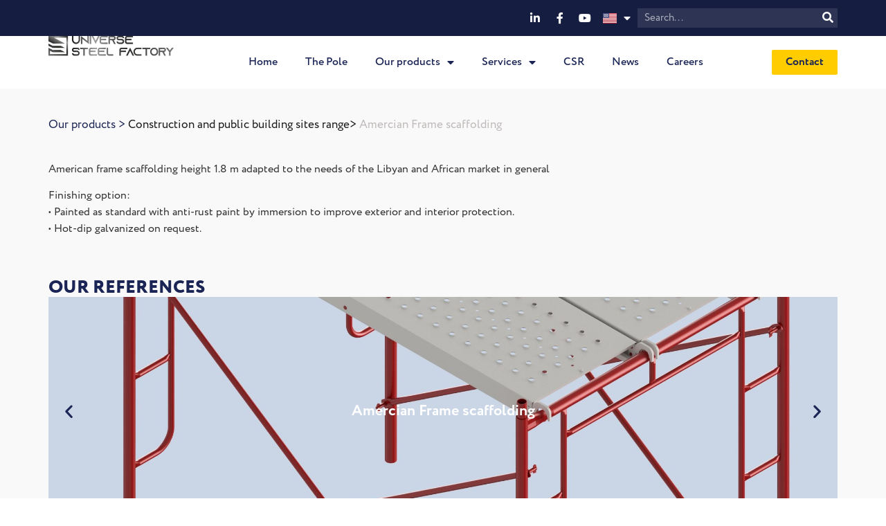

--- FILE ---
content_type: text/html; charset=UTF-8
request_url: https://universesteelfactory.com/en/produit/amercian-frame-scaffolding/
body_size: 28423
content:
<!doctype html>
<html lang="en-US">
<head>
	<meta charset="UTF-8">
	<meta name="viewport" content="width=device-width, initial-scale=1">
	<link rel="profile" href="https://gmpg.org/xfn/11">
	<meta name='robots' content='index, follow, max-image-preview:large, max-snippet:-1, max-video-preview:-1' />
<link rel="alternate" href="https://universesteelfactory.com/produit/echafaudage-de-facade-peint/" hreflang="fr" />
<link rel="alternate" href="https://universesteelfactory.com/en/produit/amercian-frame-scaffolding/" hreflang="en" />

	<!-- This site is optimized with the Yoast SEO plugin v26.7 - https://yoast.com/wordpress/plugins/seo/ -->
	<title>Amercian Frame scaffolding - Universe Steel Factory</title>
	<link rel="canonical" href="https://universesteelfactory.com/en/produit/amercian-frame-scaffolding/" />
	<meta property="og:locale" content="en_US" />
	<meta property="og:locale:alternate" content="fr_FR" />
	<meta property="og:type" content="article" />
	<meta property="og:title" content="Amercian Frame scaffolding - Universe Steel Factory" />
	<meta property="og:description" content="American frame scaffolding height 1.8 m adapted to the needs of the Libyan and African market in general Finishing option: • Painted as standard with anti-rust paint by immersion to improve exterior and interior protection. • Hot-dip galvanized on request." />
	<meta property="og:url" content="https://universesteelfactory.com/en/produit/amercian-frame-scaffolding/" />
	<meta property="og:site_name" content="Universe Steel Factory" />
	<meta property="og:image" content="https://universesteelfactory.com/wp-content/uploads/2023/10/ECHAFAUDAGE-DE-FACADE-PIENT1-scaled.jpg" />
	<meta property="og:image:width" content="2560" />
	<meta property="og:image:height" content="2560" />
	<meta property="og:image:type" content="image/jpeg" />
	<meta name="twitter:card" content="summary_large_image" />
	<meta name="twitter:label1" content="Est. reading time" />
	<meta name="twitter:data1" content="1 minute" />
	<script type="application/ld+json" class="yoast-schema-graph">{"@context":"https://schema.org","@graph":[{"@type":"WebPage","@id":"https://universesteelfactory.com/en/produit/amercian-frame-scaffolding/","url":"https://universesteelfactory.com/en/produit/amercian-frame-scaffolding/","name":"Amercian Frame scaffolding - Universe Steel Factory","isPartOf":{"@id":"https://universesteelfactory.com/en/#website"},"primaryImageOfPage":{"@id":"https://universesteelfactory.com/en/produit/amercian-frame-scaffolding/#primaryimage"},"image":{"@id":"https://universesteelfactory.com/en/produit/amercian-frame-scaffolding/#primaryimage"},"thumbnailUrl":"https://universesteelfactory.com/wp-content/uploads/2023/10/ECHAFAUDAGE-DE-FACADE-PIENT1-scaled.jpg","datePublished":"2023-11-30T09:47:10+00:00","breadcrumb":{"@id":"https://universesteelfactory.com/en/produit/amercian-frame-scaffolding/#breadcrumb"},"inLanguage":"en-US","potentialAction":[{"@type":"ReadAction","target":["https://universesteelfactory.com/en/produit/amercian-frame-scaffolding/"]}]},{"@type":"ImageObject","inLanguage":"en-US","@id":"https://universesteelfactory.com/en/produit/amercian-frame-scaffolding/#primaryimage","url":"https://universesteelfactory.com/wp-content/uploads/2023/10/ECHAFAUDAGE-DE-FACADE-PIENT1-scaled.jpg","contentUrl":"https://universesteelfactory.com/wp-content/uploads/2023/10/ECHAFAUDAGE-DE-FACADE-PIENT1-scaled.jpg","width":2048,"height":2048},{"@type":"BreadcrumbList","@id":"https://universesteelfactory.com/en/produit/amercian-frame-scaffolding/#breadcrumb","itemListElement":[{"@type":"ListItem","position":1,"name":"Accueil","item":"https://universesteelfactory.com/en/"},{"@type":"ListItem","position":2,"name":"Produits","item":"https://universesteelfactory.com/en/produits/"},{"@type":"ListItem","position":3,"name":"Amercian Frame scaffolding"}]},{"@type":"WebSite","@id":"https://universesteelfactory.com/en/#website","url":"https://universesteelfactory.com/en/","name":"Universe Steel Factory","description":"","publisher":{"@id":"https://universesteelfactory.com/en/#organization"},"potentialAction":[{"@type":"SearchAction","target":{"@type":"EntryPoint","urlTemplate":"https://universesteelfactory.com/en/?s={search_term_string}"},"query-input":{"@type":"PropertyValueSpecification","valueRequired":true,"valueName":"search_term_string"}}],"inLanguage":"en-US"},{"@type":"Organization","@id":"https://universesteelfactory.com/en/#organization","name":"Universe Steel Factory","url":"https://universesteelfactory.com/en/","logo":{"@type":"ImageObject","inLanguage":"en-US","@id":"https://universesteelfactory.com/en/#/schema/logo/image/","url":"https://universesteelfactory.com/wp-content/uploads/2023/10/logo-couleur-Universe-steel-factory.png","contentUrl":"https://universesteelfactory.com/wp-content/uploads/2023/10/logo-couleur-Universe-steel-factory.png","width":181,"height":29,"caption":"Universe Steel Factory"},"image":{"@id":"https://universesteelfactory.com/en/#/schema/logo/image/"}}]}</script>
	<!-- / Yoast SEO plugin. -->


<link rel='dns-prefetch' href='//www.googletagmanager.com' />
<link rel="alternate" type="application/rss+xml" title="Universe Steel Factory &raquo; Feed" href="https://universesteelfactory.com/en/feed/" />
<link rel="alternate" type="application/rss+xml" title="Universe Steel Factory &raquo; Comments Feed" href="https://universesteelfactory.com/en/comments/feed/" />
<link rel="alternate" title="oEmbed (JSON)" type="application/json+oembed" href="https://universesteelfactory.com/wp-json/oembed/1.0/embed?url=https%3A%2F%2Funiversesteelfactory.com%2Fen%2Fproduit%2Famercian-frame-scaffolding%2F&#038;lang=en" />
<link rel="alternate" title="oEmbed (XML)" type="text/xml+oembed" href="https://universesteelfactory.com/wp-json/oembed/1.0/embed?url=https%3A%2F%2Funiversesteelfactory.com%2Fen%2Fproduit%2Famercian-frame-scaffolding%2F&#038;format=xml&#038;lang=en" />
<style id='wp-img-auto-sizes-contain-inline-css'>
img:is([sizes=auto i],[sizes^="auto," i]){contain-intrinsic-size:3000px 1500px}
/*# sourceURL=wp-img-auto-sizes-contain-inline-css */
</style>
<style id='wp-emoji-styles-inline-css'>

	img.wp-smiley, img.emoji {
		display: inline !important;
		border: none !important;
		box-shadow: none !important;
		height: 1em !important;
		width: 1em !important;
		margin: 0 0.07em !important;
		vertical-align: -0.1em !important;
		background: none !important;
		padding: 0 !important;
	}
/*# sourceURL=wp-emoji-styles-inline-css */
</style>
<link rel='stylesheet' id='wp-block-library-css' href='https://universesteelfactory.com/wp-includes/css/dist/block-library/style.min.css?ver=f9027c7f6ae9b5bb6428e203832a69b3' media='all' />
<style id='safe-svg-svg-icon-style-inline-css'>
.safe-svg-cover{text-align:center}.safe-svg-cover .safe-svg-inside{display:inline-block;max-width:100%}.safe-svg-cover svg{fill:currentColor;height:100%;max-height:100%;max-width:100%;width:100%}

/*# sourceURL=https://universesteelfactory.com/wp-content/plugins/safe-svg/dist/safe-svg-block-frontend.css */
</style>
<style id='global-styles-inline-css'>
:root{--wp--preset--aspect-ratio--square: 1;--wp--preset--aspect-ratio--4-3: 4/3;--wp--preset--aspect-ratio--3-4: 3/4;--wp--preset--aspect-ratio--3-2: 3/2;--wp--preset--aspect-ratio--2-3: 2/3;--wp--preset--aspect-ratio--16-9: 16/9;--wp--preset--aspect-ratio--9-16: 9/16;--wp--preset--color--black: #000000;--wp--preset--color--cyan-bluish-gray: #abb8c3;--wp--preset--color--white: #ffffff;--wp--preset--color--pale-pink: #f78da7;--wp--preset--color--vivid-red: #cf2e2e;--wp--preset--color--luminous-vivid-orange: #ff6900;--wp--preset--color--luminous-vivid-amber: #fcb900;--wp--preset--color--light-green-cyan: #7bdcb5;--wp--preset--color--vivid-green-cyan: #00d084;--wp--preset--color--pale-cyan-blue: #8ed1fc;--wp--preset--color--vivid-cyan-blue: #0693e3;--wp--preset--color--vivid-purple: #9b51e0;--wp--preset--gradient--vivid-cyan-blue-to-vivid-purple: linear-gradient(135deg,rgb(6,147,227) 0%,rgb(155,81,224) 100%);--wp--preset--gradient--light-green-cyan-to-vivid-green-cyan: linear-gradient(135deg,rgb(122,220,180) 0%,rgb(0,208,130) 100%);--wp--preset--gradient--luminous-vivid-amber-to-luminous-vivid-orange: linear-gradient(135deg,rgb(252,185,0) 0%,rgb(255,105,0) 100%);--wp--preset--gradient--luminous-vivid-orange-to-vivid-red: linear-gradient(135deg,rgb(255,105,0) 0%,rgb(207,46,46) 100%);--wp--preset--gradient--very-light-gray-to-cyan-bluish-gray: linear-gradient(135deg,rgb(238,238,238) 0%,rgb(169,184,195) 100%);--wp--preset--gradient--cool-to-warm-spectrum: linear-gradient(135deg,rgb(74,234,220) 0%,rgb(151,120,209) 20%,rgb(207,42,186) 40%,rgb(238,44,130) 60%,rgb(251,105,98) 80%,rgb(254,248,76) 100%);--wp--preset--gradient--blush-light-purple: linear-gradient(135deg,rgb(255,206,236) 0%,rgb(152,150,240) 100%);--wp--preset--gradient--blush-bordeaux: linear-gradient(135deg,rgb(254,205,165) 0%,rgb(254,45,45) 50%,rgb(107,0,62) 100%);--wp--preset--gradient--luminous-dusk: linear-gradient(135deg,rgb(255,203,112) 0%,rgb(199,81,192) 50%,rgb(65,88,208) 100%);--wp--preset--gradient--pale-ocean: linear-gradient(135deg,rgb(255,245,203) 0%,rgb(182,227,212) 50%,rgb(51,167,181) 100%);--wp--preset--gradient--electric-grass: linear-gradient(135deg,rgb(202,248,128) 0%,rgb(113,206,126) 100%);--wp--preset--gradient--midnight: linear-gradient(135deg,rgb(2,3,129) 0%,rgb(40,116,252) 100%);--wp--preset--font-size--small: 13px;--wp--preset--font-size--medium: 20px;--wp--preset--font-size--large: 36px;--wp--preset--font-size--x-large: 42px;--wp--preset--spacing--20: 0.44rem;--wp--preset--spacing--30: 0.67rem;--wp--preset--spacing--40: 1rem;--wp--preset--spacing--50: 1.5rem;--wp--preset--spacing--60: 2.25rem;--wp--preset--spacing--70: 3.38rem;--wp--preset--spacing--80: 5.06rem;--wp--preset--shadow--natural: 6px 6px 9px rgba(0, 0, 0, 0.2);--wp--preset--shadow--deep: 12px 12px 50px rgba(0, 0, 0, 0.4);--wp--preset--shadow--sharp: 6px 6px 0px rgba(0, 0, 0, 0.2);--wp--preset--shadow--outlined: 6px 6px 0px -3px rgb(255, 255, 255), 6px 6px rgb(0, 0, 0);--wp--preset--shadow--crisp: 6px 6px 0px rgb(0, 0, 0);}:root { --wp--style--global--content-size: 800px;--wp--style--global--wide-size: 1200px; }:where(body) { margin: 0; }.wp-site-blocks > .alignleft { float: left; margin-right: 2em; }.wp-site-blocks > .alignright { float: right; margin-left: 2em; }.wp-site-blocks > .aligncenter { justify-content: center; margin-left: auto; margin-right: auto; }:where(.wp-site-blocks) > * { margin-block-start: 24px; margin-block-end: 0; }:where(.wp-site-blocks) > :first-child { margin-block-start: 0; }:where(.wp-site-blocks) > :last-child { margin-block-end: 0; }:root { --wp--style--block-gap: 24px; }:root :where(.is-layout-flow) > :first-child{margin-block-start: 0;}:root :where(.is-layout-flow) > :last-child{margin-block-end: 0;}:root :where(.is-layout-flow) > *{margin-block-start: 24px;margin-block-end: 0;}:root :where(.is-layout-constrained) > :first-child{margin-block-start: 0;}:root :where(.is-layout-constrained) > :last-child{margin-block-end: 0;}:root :where(.is-layout-constrained) > *{margin-block-start: 24px;margin-block-end: 0;}:root :where(.is-layout-flex){gap: 24px;}:root :where(.is-layout-grid){gap: 24px;}.is-layout-flow > .alignleft{float: left;margin-inline-start: 0;margin-inline-end: 2em;}.is-layout-flow > .alignright{float: right;margin-inline-start: 2em;margin-inline-end: 0;}.is-layout-flow > .aligncenter{margin-left: auto !important;margin-right: auto !important;}.is-layout-constrained > .alignleft{float: left;margin-inline-start: 0;margin-inline-end: 2em;}.is-layout-constrained > .alignright{float: right;margin-inline-start: 2em;margin-inline-end: 0;}.is-layout-constrained > .aligncenter{margin-left: auto !important;margin-right: auto !important;}.is-layout-constrained > :where(:not(.alignleft):not(.alignright):not(.alignfull)){max-width: var(--wp--style--global--content-size);margin-left: auto !important;margin-right: auto !important;}.is-layout-constrained > .alignwide{max-width: var(--wp--style--global--wide-size);}body .is-layout-flex{display: flex;}.is-layout-flex{flex-wrap: wrap;align-items: center;}.is-layout-flex > :is(*, div){margin: 0;}body .is-layout-grid{display: grid;}.is-layout-grid > :is(*, div){margin: 0;}body{padding-top: 0px;padding-right: 0px;padding-bottom: 0px;padding-left: 0px;}a:where(:not(.wp-element-button)){text-decoration: underline;}:root :where(.wp-element-button, .wp-block-button__link){background-color: #32373c;border-width: 0;color: #fff;font-family: inherit;font-size: inherit;font-style: inherit;font-weight: inherit;letter-spacing: inherit;line-height: inherit;padding-top: calc(0.667em + 2px);padding-right: calc(1.333em + 2px);padding-bottom: calc(0.667em + 2px);padding-left: calc(1.333em + 2px);text-decoration: none;text-transform: inherit;}.has-black-color{color: var(--wp--preset--color--black) !important;}.has-cyan-bluish-gray-color{color: var(--wp--preset--color--cyan-bluish-gray) !important;}.has-white-color{color: var(--wp--preset--color--white) !important;}.has-pale-pink-color{color: var(--wp--preset--color--pale-pink) !important;}.has-vivid-red-color{color: var(--wp--preset--color--vivid-red) !important;}.has-luminous-vivid-orange-color{color: var(--wp--preset--color--luminous-vivid-orange) !important;}.has-luminous-vivid-amber-color{color: var(--wp--preset--color--luminous-vivid-amber) !important;}.has-light-green-cyan-color{color: var(--wp--preset--color--light-green-cyan) !important;}.has-vivid-green-cyan-color{color: var(--wp--preset--color--vivid-green-cyan) !important;}.has-pale-cyan-blue-color{color: var(--wp--preset--color--pale-cyan-blue) !important;}.has-vivid-cyan-blue-color{color: var(--wp--preset--color--vivid-cyan-blue) !important;}.has-vivid-purple-color{color: var(--wp--preset--color--vivid-purple) !important;}.has-black-background-color{background-color: var(--wp--preset--color--black) !important;}.has-cyan-bluish-gray-background-color{background-color: var(--wp--preset--color--cyan-bluish-gray) !important;}.has-white-background-color{background-color: var(--wp--preset--color--white) !important;}.has-pale-pink-background-color{background-color: var(--wp--preset--color--pale-pink) !important;}.has-vivid-red-background-color{background-color: var(--wp--preset--color--vivid-red) !important;}.has-luminous-vivid-orange-background-color{background-color: var(--wp--preset--color--luminous-vivid-orange) !important;}.has-luminous-vivid-amber-background-color{background-color: var(--wp--preset--color--luminous-vivid-amber) !important;}.has-light-green-cyan-background-color{background-color: var(--wp--preset--color--light-green-cyan) !important;}.has-vivid-green-cyan-background-color{background-color: var(--wp--preset--color--vivid-green-cyan) !important;}.has-pale-cyan-blue-background-color{background-color: var(--wp--preset--color--pale-cyan-blue) !important;}.has-vivid-cyan-blue-background-color{background-color: var(--wp--preset--color--vivid-cyan-blue) !important;}.has-vivid-purple-background-color{background-color: var(--wp--preset--color--vivid-purple) !important;}.has-black-border-color{border-color: var(--wp--preset--color--black) !important;}.has-cyan-bluish-gray-border-color{border-color: var(--wp--preset--color--cyan-bluish-gray) !important;}.has-white-border-color{border-color: var(--wp--preset--color--white) !important;}.has-pale-pink-border-color{border-color: var(--wp--preset--color--pale-pink) !important;}.has-vivid-red-border-color{border-color: var(--wp--preset--color--vivid-red) !important;}.has-luminous-vivid-orange-border-color{border-color: var(--wp--preset--color--luminous-vivid-orange) !important;}.has-luminous-vivid-amber-border-color{border-color: var(--wp--preset--color--luminous-vivid-amber) !important;}.has-light-green-cyan-border-color{border-color: var(--wp--preset--color--light-green-cyan) !important;}.has-vivid-green-cyan-border-color{border-color: var(--wp--preset--color--vivid-green-cyan) !important;}.has-pale-cyan-blue-border-color{border-color: var(--wp--preset--color--pale-cyan-blue) !important;}.has-vivid-cyan-blue-border-color{border-color: var(--wp--preset--color--vivid-cyan-blue) !important;}.has-vivid-purple-border-color{border-color: var(--wp--preset--color--vivid-purple) !important;}.has-vivid-cyan-blue-to-vivid-purple-gradient-background{background: var(--wp--preset--gradient--vivid-cyan-blue-to-vivid-purple) !important;}.has-light-green-cyan-to-vivid-green-cyan-gradient-background{background: var(--wp--preset--gradient--light-green-cyan-to-vivid-green-cyan) !important;}.has-luminous-vivid-amber-to-luminous-vivid-orange-gradient-background{background: var(--wp--preset--gradient--luminous-vivid-amber-to-luminous-vivid-orange) !important;}.has-luminous-vivid-orange-to-vivid-red-gradient-background{background: var(--wp--preset--gradient--luminous-vivid-orange-to-vivid-red) !important;}.has-very-light-gray-to-cyan-bluish-gray-gradient-background{background: var(--wp--preset--gradient--very-light-gray-to-cyan-bluish-gray) !important;}.has-cool-to-warm-spectrum-gradient-background{background: var(--wp--preset--gradient--cool-to-warm-spectrum) !important;}.has-blush-light-purple-gradient-background{background: var(--wp--preset--gradient--blush-light-purple) !important;}.has-blush-bordeaux-gradient-background{background: var(--wp--preset--gradient--blush-bordeaux) !important;}.has-luminous-dusk-gradient-background{background: var(--wp--preset--gradient--luminous-dusk) !important;}.has-pale-ocean-gradient-background{background: var(--wp--preset--gradient--pale-ocean) !important;}.has-electric-grass-gradient-background{background: var(--wp--preset--gradient--electric-grass) !important;}.has-midnight-gradient-background{background: var(--wp--preset--gradient--midnight) !important;}.has-small-font-size{font-size: var(--wp--preset--font-size--small) !important;}.has-medium-font-size{font-size: var(--wp--preset--font-size--medium) !important;}.has-large-font-size{font-size: var(--wp--preset--font-size--large) !important;}.has-x-large-font-size{font-size: var(--wp--preset--font-size--x-large) !important;}
:root :where(.wp-block-pullquote){font-size: 1.5em;line-height: 1.6;}
/*# sourceURL=global-styles-inline-css */
</style>
<link rel='stylesheet' id='hello-elementor-css' href='https://universesteelfactory.com/wp-content/themes/hello-elementor/assets/css/reset.css?ver=3.4.5' media='all' />
<link rel='stylesheet' id='hello-elementor-theme-style-css' href='https://universesteelfactory.com/wp-content/themes/hello-elementor/assets/css/theme.css?ver=3.4.5' media='all' />
<link rel='stylesheet' id='hello-elementor-header-footer-css' href='https://universesteelfactory.com/wp-content/themes/hello-elementor/assets/css/header-footer.css?ver=3.4.5' media='all' />
<link rel='stylesheet' id='elementor-frontend-css' href='https://universesteelfactory.com/wp-content/plugins/elementor/assets/css/frontend.min.css?ver=3.34.1' media='all' />
<link rel='stylesheet' id='elementor-post-6-css' href='https://universesteelfactory.com/wp-content/uploads/elementor/css/post-6.css?ver=1768509579' media='all' />
<link rel='stylesheet' id='widget-social-icons-css' href='https://universesteelfactory.com/wp-content/plugins/elementor/assets/css/widget-social-icons.min.css?ver=3.34.1' media='all' />
<link rel='stylesheet' id='e-apple-webkit-css' href='https://universesteelfactory.com/wp-content/plugins/elementor/assets/css/conditionals/apple-webkit.min.css?ver=3.34.1' media='all' />
<link rel='stylesheet' id='e-animation-fadeIn-css' href='https://universesteelfactory.com/wp-content/plugins/elementor/assets/lib/animations/styles/fadeIn.min.css?ver=3.34.1' media='all' />
<link rel='stylesheet' id='widget-search-form-css' href='https://universesteelfactory.com/wp-content/plugins/elementor-pro/assets/css/widget-search-form.min.css?ver=3.34.0' media='all' />
<link rel='stylesheet' id='elementor-icons-shared-0-css' href='https://universesteelfactory.com/wp-content/plugins/elementor/assets/lib/font-awesome/css/fontawesome.min.css?ver=5.15.3' media='all' />
<link rel='stylesheet' id='elementor-icons-fa-solid-css' href='https://universesteelfactory.com/wp-content/plugins/elementor/assets/lib/font-awesome/css/solid.min.css?ver=5.15.3' media='all' />
<link rel='stylesheet' id='widget-image-css' href='https://universesteelfactory.com/wp-content/plugins/elementor/assets/css/widget-image.min.css?ver=3.34.1' media='all' />
<link rel='stylesheet' id='widget-nav-menu-css' href='https://universesteelfactory.com/wp-content/plugins/elementor-pro/assets/css/widget-nav-menu.min.css?ver=3.34.0' media='all' />
<link rel='stylesheet' id='widget-icon-list-css' href='https://universesteelfactory.com/wp-content/plugins/elementor/assets/css/widget-icon-list.min.css?ver=3.34.1' media='all' />
<link rel='stylesheet' id='widget-heading-css' href='https://universesteelfactory.com/wp-content/plugins/elementor/assets/css/widget-heading.min.css?ver=3.34.1' media='all' />
<link rel='stylesheet' id='widget-post-info-css' href='https://universesteelfactory.com/wp-content/plugins/elementor-pro/assets/css/widget-post-info.min.css?ver=3.34.0' media='all' />
<link rel='stylesheet' id='elementor-icons-fa-regular-css' href='https://universesteelfactory.com/wp-content/plugins/elementor/assets/lib/font-awesome/css/regular.min.css?ver=5.15.3' media='all' />
<link rel='stylesheet' id='swiper-css' href='https://universesteelfactory.com/wp-content/plugins/elementor/assets/lib/swiper/v8/css/swiper.min.css?ver=8.4.5' media='all' />
<link rel='stylesheet' id='e-swiper-css' href='https://universesteelfactory.com/wp-content/plugins/elementor/assets/css/conditionals/e-swiper.min.css?ver=3.34.1' media='all' />
<link rel='stylesheet' id='widget-loop-common-css' href='https://universesteelfactory.com/wp-content/plugins/elementor-pro/assets/css/widget-loop-common.min.css?ver=3.34.0' media='all' />
<link rel='stylesheet' id='widget-loop-carousel-css' href='https://universesteelfactory.com/wp-content/plugins/elementor-pro/assets/css/widget-loop-carousel.min.css?ver=3.34.0' media='all' />
<link rel='stylesheet' id='widget-loop-grid-css' href='https://universesteelfactory.com/wp-content/plugins/elementor-pro/assets/css/widget-loop-grid.min.css?ver=3.34.0' media='all' />
<link rel='stylesheet' id='elementor-icons-css' href='https://universesteelfactory.com/wp-content/plugins/elementor/assets/lib/eicons/css/elementor-icons.min.css?ver=5.45.0' media='all' />
<link rel='stylesheet' id='cpel-language-switcher-css' href='https://universesteelfactory.com/wp-content/plugins/connect-polylang-elementor/assets/css/language-switcher.min.css?ver=2.5.5' media='all' />
<link rel='stylesheet' id='elementor-post-3808-css' href='https://universesteelfactory.com/wp-content/uploads/elementor/css/post-3808.css?ver=1768509931' media='all' />
<link rel='stylesheet' id='elementor-post-3826-css' href='https://universesteelfactory.com/wp-content/uploads/elementor/css/post-3826.css?ver=1768509931' media='all' />
<link rel='stylesheet' id='elementor-post-3985-css' href='https://universesteelfactory.com/wp-content/uploads/elementor/css/post-3985.css?ver=1768510144' media='all' />
<link rel='stylesheet' id='hello-elementor-child-style-css' href='https://universesteelfactory.com/wp-content/themes/hello-theme-child-master/style.css?ver=2.0.0' media='all' />
<link rel='stylesheet' id='elementor-icons-fa-brands-css' href='https://universesteelfactory.com/wp-content/plugins/elementor/assets/lib/font-awesome/css/brands.min.css?ver=5.15.3' media='all' />
<script src="https://universesteelfactory.com/wp-includes/js/jquery/jquery.min.js?ver=3.7.1" id="jquery-core-js"></script>
<script src="https://universesteelfactory.com/wp-includes/js/jquery/jquery-migrate.min.js?ver=3.4.1" id="jquery-migrate-js"></script>

<!-- Google tag (gtag.js) snippet added by Site Kit -->
<!-- Google Analytics snippet added by Site Kit -->
<script src="https://www.googletagmanager.com/gtag/js?id=GT-TQR2K284" id="google_gtagjs-js" async></script>
<script id="google_gtagjs-js-after">
window.dataLayer = window.dataLayer || [];function gtag(){dataLayer.push(arguments);}
gtag("set","linker",{"domains":["universesteelfactory.com"]});
gtag("js", new Date());
gtag("set", "developer_id.dZTNiMT", true);
gtag("config", "GT-TQR2K284");
//# sourceURL=google_gtagjs-js-after
</script>
<link rel="https://api.w.org/" href="https://universesteelfactory.com/wp-json/" /><link rel="EditURI" type="application/rsd+xml" title="RSD" href="https://universesteelfactory.com/xmlrpc.php?rsd" />
<meta name="generator" content="Site Kit by Google 1.170.0" /><meta name="generator" content="Elementor 3.34.1; features: additional_custom_breakpoints; settings: css_print_method-external, google_font-enabled, font_display-swap">
<script>
	
	document.addEventListener("DOMContentLoaded", function() {
		const switcherPolylang = document.querySelector('.switcher_polylang');
		const cpelSwitcherLang = document.querySelector('.cpel-switcher__list');

		switcherPolylang.addEventListener('click', function () {
			if (cpelSwitcherLang.style.display === 'none' || cpelSwitcherLang.style.display === '') {
				cpelSwitcherLang.style.display = 'block';
			} else {
				cpelSwitcherLang.style.display = 'none';
			}
		});
});







</script>
			<style>
				.e-con.e-parent:nth-of-type(n+4):not(.e-lazyloaded):not(.e-no-lazyload),
				.e-con.e-parent:nth-of-type(n+4):not(.e-lazyloaded):not(.e-no-lazyload) * {
					background-image: none !important;
				}
				@media screen and (max-height: 1024px) {
					.e-con.e-parent:nth-of-type(n+3):not(.e-lazyloaded):not(.e-no-lazyload),
					.e-con.e-parent:nth-of-type(n+3):not(.e-lazyloaded):not(.e-no-lazyload) * {
						background-image: none !important;
					}
				}
				@media screen and (max-height: 640px) {
					.e-con.e-parent:nth-of-type(n+2):not(.e-lazyloaded):not(.e-no-lazyload),
					.e-con.e-parent:nth-of-type(n+2):not(.e-lazyloaded):not(.e-no-lazyload) * {
						background-image: none !important;
					}
				}
			</style>
			
<!-- Google Tag Manager snippet added by Site Kit -->
<script>
			( function( w, d, s, l, i ) {
				w[l] = w[l] || [];
				w[l].push( {'gtm.start': new Date().getTime(), event: 'gtm.js'} );
				var f = d.getElementsByTagName( s )[0],
					j = d.createElement( s ), dl = l != 'dataLayer' ? '&l=' + l : '';
				j.async = true;
				j.src = 'https://www.googletagmanager.com/gtm.js?id=' + i + dl;
				f.parentNode.insertBefore( j, f );
			} )( window, document, 'script', 'dataLayer', 'GTM-N42NML3P' );
			
</script>

<!-- End Google Tag Manager snippet added by Site Kit -->
<link rel="icon" href="https://universesteelfactory.com/wp-content/uploads/2023/10/cropped-fav-icon-blue-150x150.png" sizes="32x32" />
<link rel="icon" href="https://universesteelfactory.com/wp-content/uploads/2023/10/cropped-fav-icon-blue-300x300.png" sizes="192x192" />
<link rel="apple-touch-icon" href="https://universesteelfactory.com/wp-content/uploads/2023/10/cropped-fav-icon-blue-300x300.png" />
<meta name="msapplication-TileImage" content="https://universesteelfactory.com/wp-content/uploads/2023/10/cropped-fav-icon-blue-300x300.png" />
		<style id="wp-custom-css">
			body{
	overflow-x: hidden;
}

/*Menu*/

.e--pointer-double-line .elementor-item:after, .e--pointer-underline .elementor-item:after {

    margin-bottom: 10px!important;
}

@media screen and (min-width: 1024px) and (max-width: 1070px){
	.main_menu_st .elementor-nav-menu .elementor-item {
    font-size: 15px;
}
}

@media screen and (min-width: 1024px){
	
  #mega_menu{
    display: none;
      transition: 2.5s all ease-in-out;
  }
  #mega_menu.active {
    display: block;
		position: absolute;
		width: 100%;
  }

  #mega_menu_service{
    display: none;
      transition: 2.5s all ease-in-out;
  }
  #mega_menu_service.active {
    display: block;
		position: absolute;
		width: 100%;
  }
	
}




@media screen and (min-width: 1024px) {
	.product_menu_item .sub-menu{
		display:none!important;
	}
  .service_menu_item .sub-menu{
		display:none!important;
	}
}
@media screen and (max-width: 1024px) {
	.dynamic-container,#filiale_div{
		background-color: #1B2555!important;
	}
}

.elementor-icon-list-item{
	padding-left:10px!important;
	padding-top:10px!important;
	padding-bottom:10px!important;
}

.elementor-icon-list-item:hover{
	cursor:pointer;
}

.class_product_list .elementor-icon-list-item:hover,.class_service_list .elementor-icon-list-item:hover{
	background-color:#1B255521!important;
	width:100%;
}

.cat_list .elementor-icon-list-item:last-child,.ser_list .elementor-icon-list-item:last-child{
	padding-bottom:10px!important;
}

.class_product_list .elementor-icon-list-item:last-child,.class_service_list .elementor-icon-list-item:last-child{
	padding-bottom:10px!important;
}
.class_product_list .elementor-icon-list-icon,.class_service_list .elementor-icon-list-icon{
	color: #1B2555;
}

.cat_list .elementor-icon-list-item:hover,.ser_list .elementor-icon-list-item:hover{
	background-color:#1B255521!important;
	width:100%;
}

.cpel-switcher__list {
  display: none;
}

/* Swiper */
.swiper-pagination-current{
	 font-size: 20px;
	 font-weight: bold;
}

/*slider*/
.custom_slide .swiper-slide-prev,
.custom_slide .swiper-slide-next{
	transition: 0.3s;
	opacity: 0.5;
}

.custom_slide .swiper-slide-prev .custom_slide_content,
.custom_slide .swiper-slide-next .custom_slide_content
{
	display:none;
}


.custom_slide .swiper-slide-active{
	transition: 0.3s;
	opacity: 1;
}

.custom_slide_slider .swiper-pagination-bullet{
	border-radius: 0px !important;
}









/* SLIDER */
.elementor-swiper-button-prev{

	padding-right:10px!important;
	padding-left:7px!important;
}

.elementor-swiper-button-next{
	padding-left:10px!important;
	padding-right:7px!important;
	
}

@media screen and (min-width: 1024px) and (max-width: 1160px) {

.elementor-swiper-button-next{

--arrow-next-right-position: 100% / 2 - (1140px/2) + 60px!important;
	
}
	
.elementor-swiper-button-prev{
--arrow-prev-left-position: (1140px/2) - 1200px!important;
}	
	
}



/* Filiales concernées Section*/
.e-hotspot__button {
    display: flex!important;
    flex-direction: column-reverse!important;
}





/* houssem :D */
	/* date article */
.elementor-post-info__item-prefix{
	color: #1b2555;
}
	/* fin date article */

/* elementor boucle paginations */

.elementor-pagination span.page-numbers.current {
    width: 33px;
    height: 33px;
    margin: 0 6px 0 0;
    padding: 5px 13px 5px 14px;
    background-color: #1b2555;
		border: solid 1px #1b2555;
		transition: 0.2s;
}

.elementor-pagination a.page-numbers{
		width: 33px;
		height: 33px;
		margin: 0 6px;
		padding: 5px 13px;
		border: solid 1px #1b2555;
}

.elementor-pagination a.page-numbers:hover{
	background-color: #1b2555;
}

/* breadcrumb global */
.breadcrumb .breadcrumb-base{
	  color: #67696f;
}



/* HOME PAGE SECTION MAP */
#marker1,
#marker2,
#marker3,
#marker4,
#marker5
{
	-webkit-transform: translate(-58px, 1px);
	-ms-transform: translate(-58px, 1px);
	transform: translate(-58px, 1px);
	-webkit-transition: -webkit-transform 2s ease-in-out;
	transition: -webkit-transform 2s ease-in-out;
	-o-transition: transform 2s ease-in-out;
	transition: transform 2s ease-in-out;
	transition: transform 2s ease-in-out, -webkit-transform 2s ease-in-out;
}
/* END HOME PAGE SECTION MAP */

/* menu */

.main_menu_st .elementor-item:after{
	margin-bottom: 0px !important;
}
/* end menu */

/* nos services */
.nos_services_slider [class*=" eicon-"], [class^=eicon]{
	padding-top: 20px;
	padding-bottom: 20px;
}
.nos_services_slider .elementor-swiper-button-next,
.nos_services_slider .elementor-swiper-button-prev {
	background: #1B255580 !important;
}
/* end services */

/* newsletter */
.hidden_newsletter_btn button{
	display: none;
}
.hidden_newsletter_btn button,
.hidden_newsletter_btn input{
height: 45px;
}
.elementor-400 .elementor-element.elementor-element-3cbcf6d .elementor-field-group {
    
    margin-bottom: 0px !important;
}

.duplicate_for_nw_submit{
	height: 45px;
}
/* end newsletter */

/* first view slider */
.first_view_slider_block .elementor-loop-container{
	padding-bottom: 0px;
}

#nos_produits,#nos_services{
    display: none;
}
.nos_services, .nos_produits{
    display: none;
}

.elementor-element-5cec59b h1{
	color:#1b2555;
}		</style>
		</head>
<body data-rsssl=1 class="wp-singular produit-template-default single single-produit postid-4027 wp-custom-logo wp-embed-responsive wp-theme-hello-elementor wp-child-theme-hello-theme-child-master hello-elementor-default elementor-default elementor-kit-6 elementor-page-3985">

		<!-- Google Tag Manager (noscript) snippet added by Site Kit -->
		<noscript>
			<iframe src="https://www.googletagmanager.com/ns.html?id=GTM-N42NML3P" height="0" width="0" style="display:none;visibility:hidden"></iframe>
		</noscript>
		<!-- End Google Tag Manager (noscript) snippet added by Site Kit -->
		
<a class="skip-link screen-reader-text" href="#content">Skip to content</a>

		<header data-elementor-type="header" data-elementor-id="3808" class="elementor elementor-3808 elementor-location-header" data-elementor-post-type="elementor_library">
			<div class="elementor-element elementor-element-a3dd99c e-flex e-con-boxed e-con e-parent" data-id="a3dd99c" data-element_type="container" data-settings="{&quot;background_background&quot;:&quot;classic&quot;}">
					<div class="e-con-inner">
				<div class="elementor-element elementor-element-9d9720c elementor-hidden-mobile elementor-shape-rounded elementor-grid-0 e-grid-align-center elementor-widget elementor-widget-social-icons" data-id="9d9720c" data-element_type="widget" data-widget_type="social-icons.default">
				<div class="elementor-widget-container">
							<div class="elementor-social-icons-wrapper elementor-grid" role="list">
							<span class="elementor-grid-item" role="listitem">
					<a class="elementor-icon elementor-social-icon elementor-social-icon-linkedin-in elementor-repeater-item-34e3b5b" target="_blank">
						<span class="elementor-screen-only">Linkedin-in</span>
						<i aria-hidden="true" class="fab fa-linkedin-in"></i>					</a>
				</span>
							<span class="elementor-grid-item" role="listitem">
					<a class="elementor-icon elementor-social-icon elementor-social-icon-facebook-f elementor-repeater-item-37e4e0f" target="_blank">
						<span class="elementor-screen-only">Facebook-f</span>
						<i aria-hidden="true" class="fab fa-facebook-f"></i>					</a>
				</span>
							<span class="elementor-grid-item" role="listitem">
					<a class="elementor-icon elementor-social-icon elementor-social-icon-youtube elementor-repeater-item-1e7edc2" target="_blank">
						<span class="elementor-screen-only">Youtube</span>
						<i aria-hidden="true" class="fab fa-youtube"></i>					</a>
				</span>
					</div>
						</div>
				</div>
				<div style="--langs:1" class="elementor-element elementor-element-5c80d15 cpel-switcher--layout-dropdown switcher_polylang cpel-switcher--drop-on-click cpel-switcher--drop-to-down cpel-switcher--aspect-ratio-43 elementor-invisible elementor-widget elementor-widget-polylang-language-switcher" data-id="5c80d15" data-element_type="widget" data-settings="{&quot;_animation&quot;:&quot;fadeIn&quot;}" data-widget_type="polylang-language-switcher.default">
				<div class="elementor-widget-container">
					<nav class="cpel-switcher__nav"><div class="cpel-switcher__toggle cpel-switcher__lang" onclick="this.classList.toggle('cpel-switcher__toggle--on')"><a lang="en-US" hreflang="en-US" href="https://universesteelfactory.com/en/produit/amercian-frame-scaffolding/"><span class="cpel-switcher__flag cpel-switcher__flag--us"><img src="[data-uri]" alt="English" /></span><i class="cpel-switcher__icon fas fa-caret-down" aria-hidden="true"></i></a></div><ul class="cpel-switcher__list"><li class="cpel-switcher__lang"><a lang="fr-FR" hreflang="fr-FR" href="https://universesteelfactory.com/produit/echafaudage-de-facade-peint/"><span class="cpel-switcher__flag cpel-switcher__flag--fr"><img src="[data-uri]" alt="Français" /></span></a></li></ul></nav>				</div>
				</div>
				<div class="elementor-element elementor-element-8967188 elementor-search-form--skin-classic elementor-search-form--button-type-icon elementor-search-form--icon-search elementor-widget elementor-widget-search-form" data-id="8967188" data-element_type="widget" data-settings="{&quot;skin&quot;:&quot;classic&quot;}" data-widget_type="search-form.default">
				<div class="elementor-widget-container">
							<search role="search">
			<form class="elementor-search-form" action="https://universesteelfactory.com/en/" method="get">
												<div class="elementor-search-form__container">
					<label class="elementor-screen-only" for="elementor-search-form-8967188">Search</label>

					
					<input id="elementor-search-form-8967188" placeholder="Search..." class="elementor-search-form__input" type="search" name="s" value="">
					<input type="hidden" name="post_type" value="produit" />
											<button class="elementor-search-form__submit" type="submit" aria-label="Search">
															<i aria-hidden="true" class="fas fa-search"></i>													</button>
					
									</div>
			</form>
		</search>
						</div>
				</div>
					</div>
				</div>
		<div class="elementor-element elementor-element-0f93062 main_menu_st e-flex e-con-boxed e-con e-parent" data-id="0f93062" data-element_type="container" data-settings="{&quot;background_background&quot;:&quot;classic&quot;}">
					<div class="e-con-inner">
		<div class="elementor-element elementor-element-7ad4191 e-con-full e-flex e-con e-child" data-id="7ad4191" data-element_type="container">
				<div class="elementor-element elementor-element-7a05054 elementor-widget__width-initial elementor-widget elementor-widget-theme-site-logo elementor-widget-image" data-id="7a05054" data-element_type="widget" data-widget_type="theme-site-logo.default">
				<div class="elementor-widget-container">
											<a href="https://universesteelfactory.com/en/">
			<picture class="attachment-full size-full wp-image-2934">
<source type="image/webp" srcset="https://universesteelfactory.com/wp-content/uploads/2023/10/logo-couleur-Universe-steel-factory.png.webp"/>
<img width="181" height="29" src="https://universesteelfactory.com/wp-content/uploads/2023/10/logo-couleur-Universe-steel-factory.png" alt=""/>
</picture>
				</a>
											</div>
				</div>
				<div class="elementor-element elementor-element-4ccfef9 elementor-align-right elementor-mobile-align-right elementor-widget-mobile__width-initial elementor-widget elementor-widget-button" data-id="4ccfef9" data-element_type="widget" data-widget_type="button.default">
				<div class="elementor-widget-container">
									<div class="elementor-button-wrapper">
					<a class="elementor-button elementor-button-link elementor-size-xs" href="https://universesteelfactory.com/en/contact-en/" contact="">
						<span class="elementor-button-content-wrapper">
									<span class="elementor-button-text">Contact</span>
					</span>
					</a>
				</div>
								</div>
				</div>
				<div class="elementor-element elementor-element-749b9c4 elementor-nav-menu__align-end elementor-nav-menu--stretch elementor-widget__width-initial elementor-nav-menu--dropdown-tablet elementor-nav-menu__text-align-aside elementor-nav-menu--toggle elementor-nav-menu--burger elementor-widget elementor-widget-nav-menu" data-id="749b9c4" data-element_type="widget" data-settings="{&quot;full_width&quot;:&quot;stretch&quot;,&quot;layout&quot;:&quot;horizontal&quot;,&quot;submenu_icon&quot;:{&quot;value&quot;:&quot;&lt;i class=\&quot;fas fa-caret-down\&quot; aria-hidden=\&quot;true\&quot;&gt;&lt;\/i&gt;&quot;,&quot;library&quot;:&quot;fa-solid&quot;},&quot;toggle&quot;:&quot;burger&quot;}" data-widget_type="nav-menu.default">
				<div class="elementor-widget-container">
								<nav aria-label="Menu" class="elementor-nav-menu--main elementor-nav-menu__container elementor-nav-menu--layout-horizontal e--pointer-underline e--animation-grow">
				<ul id="menu-1-749b9c4" class="elementor-nav-menu"><li class="menu-item menu-item-type-post_type menu-item-object-page menu-item-home menu-item-3868"><a href="https://universesteelfactory.com/en/" class="elementor-item">Home</a></li>
<li class="menu-item menu-item-type-post_type menu-item-object-page menu-item-3802"><a href="https://universesteelfactory.com/en/the-pole/" class="elementor-item">The Pole</a></li>
<li class="product_menu_item menu-item menu-item-type-post_type menu-item-object-page menu-item-has-children menu-item-3797"><a href="https://universesteelfactory.com/en/our-products/" class="elementor-item">Our products</a>
<ul class="sub-menu elementor-nav-menu--dropdown">
	<li class="menu-item menu-item-type-taxonomy menu-item-object-categorie-du-produit menu-item-has-children menu-item-4099"><a href="https://universesteelfactory.com/en/categorie-du-produit/buildings/" class="elementor-sub-item">Buildings</a>
	<ul class="sub-menu elementor-nav-menu--dropdown">
		<li class="menu-item menu-item-type-post_type menu-item-object-produit menu-item-4121"><a href="https://universesteelfactory.com/en/produit/general-industrial-framework/" class="elementor-sub-item">General Industrial Framework</a></li>
		<li class="menu-item menu-item-type-post_type menu-item-object-produit menu-item-4120"><a href="https://universesteelfactory.com/en/produit/logistic-warehouse-framework/" class="elementor-sub-item">Logistic Warehouse Framework</a></li>
		<li class="menu-item menu-item-type-post_type menu-item-object-produit menu-item-4119"><a href="https://universesteelfactory.com/en/produit/energy-marine-and-river-facilities/" class="elementor-sub-item">Energy, Marine and river  facilities</a></li>
		<li class="menu-item menu-item-type-post_type menu-item-object-produit menu-item-4118"><a href="https://universesteelfactory.com/en/produit/economical-collective-real-estate/" class="elementor-sub-item">Economical collective Real Estate</a></li>
		<li class="menu-item menu-item-type-post_type menu-item-object-produit menu-item-4117"><a href="https://universesteelfactory.com/en/produit/bridge-footbridge-and-viaduct-works-of-art-made-of-metal/" class="elementor-sub-item">Bridge, footbridge and viaduct: works of art made of metal</a></li>
		<li class="menu-item menu-item-type-post_type menu-item-object-produit menu-item-4111"><a href="https://universesteelfactory.com/en/produit/fmcg-mills/" class="elementor-sub-item">FMCG Mills</a></li>
		<li class="menu-item menu-item-type-post_type menu-item-object-produit menu-item-4116"><a href="https://universesteelfactory.com/en/produit/transport-hangars-stations-and-tunnels/" class="elementor-sub-item">Transport Hangars, Stations and Tunnels</a></li>
		<li class="menu-item menu-item-type-post_type menu-item-object-produit menu-item-4115"><a href="https://universesteelfactory.com/en/produit/tertiary-building/" class="elementor-sub-item">Tertiary Building</a></li>
		<li class="menu-item menu-item-type-post_type menu-item-object-produit menu-item-4112"><a href="https://universesteelfactory.com/en/produit/malls-retails-building/" class="elementor-sub-item">Malls &#038; Retails Building</a></li>
		<li class="menu-item menu-item-type-post_type menu-item-object-produit menu-item-4113"><a href="https://universesteelfactory.com/en/produit/prefabricated-housing-steel-style/" class="elementor-sub-item">Prefabricated Housing « STEEL STYLE »</a></li>
		<li class="menu-item menu-item-type-post_type menu-item-object-produit menu-item-4114"><a href="https://universesteelfactory.com/en/produit/electronic-chemical-and-pharmaceutical-factories/" class="elementor-sub-item">Electronic, Chemical and pharmaceutical factories</a></li>
	</ul>
</li>
	<li class="menu-item menu-item-type-taxonomy menu-item-object-categorie-du-produit menu-item-has-children menu-item-4122"><a href="https://universesteelfactory.com/en/categorie-du-produit/cold-formed-tube-and-tubular-structure/" class="elementor-sub-item">Cold-formed tube and tubular structure</a>
	<ul class="sub-menu elementor-nav-menu--dropdown">
		<li class="menu-item menu-item-type-post_type menu-item-object-produit menu-item-4145"><a href="https://universesteelfactory.com/en/produit/welded-steel-tube/" class="elementor-sub-item">Welded Steel Tube</a></li>
		<li class="menu-item menu-item-type-post_type menu-item-object-produit menu-item-4146"><a href="https://universesteelfactory.com/en/produit/precision-cold-drawn-steel-tube/" class="elementor-sub-item">Precision Cold Drawn Steel Tube</a></li>
		<li class="menu-item menu-item-type-taxonomy menu-item-object-categorie-du-produit menu-item-4147"><a href="https://universesteelfactory.com/en/categorie-du-produit/cold-formed-tube-and-tubular-structure/construction-and-public-building-sites-range/" class="elementor-sub-item">Construction and public building sites range</a></li>
		<li class="menu-item menu-item-type-taxonomy menu-item-object-categorie-du-produit menu-item-4148"><a href="https://universesteelfactory.com/en/categorie-du-produit/cold-formed-tube-and-tubular-structure/cattle-breeding-range/" class="elementor-sub-item">Cattle Breeding Range</a></li>
		<li class="menu-item menu-item-type-taxonomy menu-item-object-categorie-du-produit menu-item-4149"><a href="https://universesteelfactory.com/en/categorie-du-produit/cold-formed-tube-and-tubular-structure/agricultural-range/" class="elementor-sub-item">Agricultural range</a></li>
		<li class="menu-item menu-item-type-taxonomy menu-item-object-categorie-du-produit menu-item-4150"><a href="https://universesteelfactory.com/en/categorie-du-produit/cold-formed-tube-and-tubular-structure/urban-equipment-range/" class="elementor-sub-item">Urban Equipment Range</a></li>
	</ul>
</li>
	<li class="menu-item menu-item-type-taxonomy menu-item-object-categorie-du-produit menu-item-has-children menu-item-4129"><a href="https://universesteelfactory.com/en/categorie-du-produit/lpg-cylinders/" class="elementor-sub-item">LPG Cylinders</a>
	<ul class="sub-menu elementor-nav-menu--dropdown">
		<li class="menu-item menu-item-type-post_type menu-item-object-produit menu-item-4130"><a href="https://universesteelfactory.com/en/produit/lpg-cylinders/" class="elementor-sub-item">LPG Cylinders</a></li>
		<li class="menu-item menu-item-type-post_type menu-item-object-produit menu-item-4131"><a href="https://universesteelfactory.com/en/produit/box-locker/" class="elementor-sub-item">Display / locker</a></li>
		<li class="menu-item menu-item-type-post_type menu-item-object-produit menu-item-4132"><a href="https://universesteelfactory.com/en/produit/display-shelves/" class="elementor-sub-item">Shelving</a></li>
	</ul>
</li>
	<li class="menu-item menu-item-type-taxonomy menu-item-object-categorie-du-produit menu-item-has-children menu-item-4133"><a href="https://universesteelfactory.com/en/categorie-du-produit/highway-and-urban-equipments/" class="elementor-sub-item">Highway and Urban Equipments</a>
	<ul class="sub-menu elementor-nav-menu--dropdown">
		<li class="menu-item menu-item-type-post_type menu-item-object-produit menu-item-4134"><a href="https://universesteelfactory.com/en/produit/bn4-2/" class="elementor-sub-item">BN4</a></li>
		<li class="menu-item menu-item-type-post_type menu-item-object-produit menu-item-4135"><a href="https://universesteelfactory.com/en/produit/slides/" class="elementor-sub-item">Slides</a></li>
		<li class="menu-item menu-item-type-post_type menu-item-object-produit menu-item-4136"><a href="https://universesteelfactory.com/en/produit/footbridge-structures/" class="elementor-sub-item">Footbridge structures</a></li>
		<li class="menu-item menu-item-type-taxonomy menu-item-object-categorie-du-produit menu-item-4137"><a href="https://universesteelfactory.com/en/categorie-du-produit/highway-and-urban-equipments/construction-and-mechanical-welding-products/" class="elementor-sub-item">Construction and mechanical welding products</a></li>
	</ul>
</li>
	<li class="menu-item menu-item-type-taxonomy menu-item-object-categorie-du-produit menu-item-has-children menu-item-4138"><a href="https://universesteelfactory.com/en/categorie-du-produit/metallic-industrial-equipment/" class="elementor-sub-item">Metallic industrial equipment</a>
	<ul class="sub-menu elementor-nav-menu--dropdown">
		<li class="menu-item menu-item-type-post_type menu-item-object-produit menu-item-4140"><a href="https://universesteelfactory.com/en/produit/wagon-2/" class="elementor-sub-item">Wagon</a></li>
		<li class="menu-item menu-item-type-post_type menu-item-object-produit menu-item-4141"><a href="https://universesteelfactory.com/en/produit/silos-2/" class="elementor-sub-item">Silos</a></li>
		<li class="menu-item menu-item-type-post_type menu-item-object-produit menu-item-4142"><a href="https://universesteelfactory.com/en/produit/turkey-and-poultry-equipment/" class="elementor-sub-item">Turkey and poultry equipment</a></li>
		<li class="menu-item menu-item-type-post_type menu-item-object-produit menu-item-4143"><a href="https://universesteelfactory.com/en/produit/brickyard-and-cement-plant-equipment/" class="elementor-sub-item">Brickyard and cement plant equipment</a></li>
		<li class="menu-item menu-item-type-post_type menu-item-object-produit menu-item-4144"><a href="https://universesteelfactory.com/en/produit/boilermaking/" class="elementor-sub-item">Boilermaking</a></li>
		<li class="menu-item menu-item-type-taxonomy menu-item-object-categorie-du-produit menu-item-4139"><a href="https://universesteelfactory.com/en/categorie-du-produit/metallic-industrial-equipment/stainless-steel-structure-and-equipments/" class="elementor-sub-item">Stainless steel structure and equipments</a></li>
	</ul>
</li>
</ul>
</li>
<li class="service_menu_item menu-item menu-item-type-post_type menu-item-object-page menu-item-has-children menu-item-3796"><a href="https://universesteelfactory.com/en/services-en/" class="elementor-item">Services</a>
<ul class="sub-menu elementor-nav-menu--dropdown">
	<li class="menu-item menu-item-type-taxonomy menu-item-object-categorie-du-produit menu-item-4101"><a href="https://universesteelfactory.com/en/categorie-du-produit/surface-treatment/" class="elementor-sub-item">Surface treatment</a></li>
	<li class="menu-item menu-item-type-taxonomy menu-item-object-categorie-du-produit menu-item-has-children menu-item-4100"><a href="https://universesteelfactory.com/en/categorie-du-produit/metal-processing-service/" class="elementor-sub-item">Metal processing service</a>
	<ul class="sub-menu elementor-nav-menu--dropdown">
		<li class="menu-item menu-item-type-post_type menu-item-object-produit menu-item-4104"><a href="https://universesteelfactory.com/en/produit/cnc-tube-bending/" class="elementor-sub-item">CNC Tube Bending</a></li>
		<li class="menu-item menu-item-type-post_type menu-item-object-produit menu-item-4110"><a href="https://universesteelfactory.com/en/produit/tube-laser-cutting/" class="elementor-sub-item">Tube Laser Cutting</a></li>
		<li class="menu-item menu-item-type-post_type menu-item-object-produit menu-item-4105"><a href="https://universesteelfactory.com/en/produit/custom-work-of-welded-tube/" class="elementor-sub-item">Custom work of welded tube</a></li>
		<li class="menu-item menu-item-type-post_type menu-item-object-produit menu-item-4106"><a href="https://universesteelfactory.com/en/produit/tube-cold-rolling-threading/" class="elementor-sub-item">Tube Cold rolling &#038; threading</a></li>
		<li class="menu-item menu-item-type-post_type menu-item-object-produit menu-item-4107"><a href="https://universesteelfactory.com/en/produit/steel-wire-bending-cutting/" class="elementor-sub-item">Steel Wire Bending &#038; Cutting</a></li>
		<li class="menu-item menu-item-type-post_type menu-item-object-produit menu-item-4108"><a href="https://universesteelfactory.com/en/produit/sheet-steel-cutting-slitting/" class="elementor-sub-item">Sheet Steel Cutting &#038; Slitting</a></li>
		<li class="menu-item menu-item-type-post_type menu-item-object-produit menu-item-4109"><a href="https://universesteelfactory.com/en/produit/sheet-steel-cutting-slitting/" class="elementor-sub-item">Sheet Steel Cutting &#038; Slitting</a></li>
		<li class="menu-item menu-item-type-post_type menu-item-object-produit menu-item-4102"><a href="https://universesteelfactory.com/en/produit/kukatech-welding/" class="elementor-sub-item">Kukatech welding</a></li>
	</ul>
</li>
</ul>
</li>
<li class="menu-item menu-item-type-post_type menu-item-object-page menu-item-3798"><a href="https://universesteelfactory.com/en/csr/" class="elementor-item">CSR</a></li>
<li class="menu-item menu-item-type-post_type menu-item-object-page menu-item-3799"><a href="https://universesteelfactory.com/en/news/" class="elementor-item">News</a></li>
<li class="menu-item menu-item-type-post_type menu-item-object-page menu-item-3801"><a href="https://universesteelfactory.com/en/careers/" class="elementor-item">Careers</a></li>
</ul>			</nav>
					<div class="elementor-menu-toggle" role="button" tabindex="0" aria-label="Menu Toggle" aria-expanded="false">
			<i aria-hidden="true" role="presentation" class="elementor-menu-toggle__icon--open eicon-menu-bar"></i><i aria-hidden="true" role="presentation" class="elementor-menu-toggle__icon--close eicon-close"></i>		</div>
					<nav class="elementor-nav-menu--dropdown elementor-nav-menu__container" aria-hidden="true">
				<ul id="menu-2-749b9c4" class="elementor-nav-menu"><li class="menu-item menu-item-type-post_type menu-item-object-page menu-item-home menu-item-3868"><a href="https://universesteelfactory.com/en/" class="elementor-item" tabindex="-1">Home</a></li>
<li class="menu-item menu-item-type-post_type menu-item-object-page menu-item-3802"><a href="https://universesteelfactory.com/en/the-pole/" class="elementor-item" tabindex="-1">The Pole</a></li>
<li class="product_menu_item menu-item menu-item-type-post_type menu-item-object-page menu-item-has-children menu-item-3797"><a href="https://universesteelfactory.com/en/our-products/" class="elementor-item" tabindex="-1">Our products</a>
<ul class="sub-menu elementor-nav-menu--dropdown">
	<li class="menu-item menu-item-type-taxonomy menu-item-object-categorie-du-produit menu-item-has-children menu-item-4099"><a href="https://universesteelfactory.com/en/categorie-du-produit/buildings/" class="elementor-sub-item" tabindex="-1">Buildings</a>
	<ul class="sub-menu elementor-nav-menu--dropdown">
		<li class="menu-item menu-item-type-post_type menu-item-object-produit menu-item-4121"><a href="https://universesteelfactory.com/en/produit/general-industrial-framework/" class="elementor-sub-item" tabindex="-1">General Industrial Framework</a></li>
		<li class="menu-item menu-item-type-post_type menu-item-object-produit menu-item-4120"><a href="https://universesteelfactory.com/en/produit/logistic-warehouse-framework/" class="elementor-sub-item" tabindex="-1">Logistic Warehouse Framework</a></li>
		<li class="menu-item menu-item-type-post_type menu-item-object-produit menu-item-4119"><a href="https://universesteelfactory.com/en/produit/energy-marine-and-river-facilities/" class="elementor-sub-item" tabindex="-1">Energy, Marine and river  facilities</a></li>
		<li class="menu-item menu-item-type-post_type menu-item-object-produit menu-item-4118"><a href="https://universesteelfactory.com/en/produit/economical-collective-real-estate/" class="elementor-sub-item" tabindex="-1">Economical collective Real Estate</a></li>
		<li class="menu-item menu-item-type-post_type menu-item-object-produit menu-item-4117"><a href="https://universesteelfactory.com/en/produit/bridge-footbridge-and-viaduct-works-of-art-made-of-metal/" class="elementor-sub-item" tabindex="-1">Bridge, footbridge and viaduct: works of art made of metal</a></li>
		<li class="menu-item menu-item-type-post_type menu-item-object-produit menu-item-4111"><a href="https://universesteelfactory.com/en/produit/fmcg-mills/" class="elementor-sub-item" tabindex="-1">FMCG Mills</a></li>
		<li class="menu-item menu-item-type-post_type menu-item-object-produit menu-item-4116"><a href="https://universesteelfactory.com/en/produit/transport-hangars-stations-and-tunnels/" class="elementor-sub-item" tabindex="-1">Transport Hangars, Stations and Tunnels</a></li>
		<li class="menu-item menu-item-type-post_type menu-item-object-produit menu-item-4115"><a href="https://universesteelfactory.com/en/produit/tertiary-building/" class="elementor-sub-item" tabindex="-1">Tertiary Building</a></li>
		<li class="menu-item menu-item-type-post_type menu-item-object-produit menu-item-4112"><a href="https://universesteelfactory.com/en/produit/malls-retails-building/" class="elementor-sub-item" tabindex="-1">Malls &#038; Retails Building</a></li>
		<li class="menu-item menu-item-type-post_type menu-item-object-produit menu-item-4113"><a href="https://universesteelfactory.com/en/produit/prefabricated-housing-steel-style/" class="elementor-sub-item" tabindex="-1">Prefabricated Housing « STEEL STYLE »</a></li>
		<li class="menu-item menu-item-type-post_type menu-item-object-produit menu-item-4114"><a href="https://universesteelfactory.com/en/produit/electronic-chemical-and-pharmaceutical-factories/" class="elementor-sub-item" tabindex="-1">Electronic, Chemical and pharmaceutical factories</a></li>
	</ul>
</li>
	<li class="menu-item menu-item-type-taxonomy menu-item-object-categorie-du-produit menu-item-has-children menu-item-4122"><a href="https://universesteelfactory.com/en/categorie-du-produit/cold-formed-tube-and-tubular-structure/" class="elementor-sub-item" tabindex="-1">Cold-formed tube and tubular structure</a>
	<ul class="sub-menu elementor-nav-menu--dropdown">
		<li class="menu-item menu-item-type-post_type menu-item-object-produit menu-item-4145"><a href="https://universesteelfactory.com/en/produit/welded-steel-tube/" class="elementor-sub-item" tabindex="-1">Welded Steel Tube</a></li>
		<li class="menu-item menu-item-type-post_type menu-item-object-produit menu-item-4146"><a href="https://universesteelfactory.com/en/produit/precision-cold-drawn-steel-tube/" class="elementor-sub-item" tabindex="-1">Precision Cold Drawn Steel Tube</a></li>
		<li class="menu-item menu-item-type-taxonomy menu-item-object-categorie-du-produit menu-item-4147"><a href="https://universesteelfactory.com/en/categorie-du-produit/cold-formed-tube-and-tubular-structure/construction-and-public-building-sites-range/" class="elementor-sub-item" tabindex="-1">Construction and public building sites range</a></li>
		<li class="menu-item menu-item-type-taxonomy menu-item-object-categorie-du-produit menu-item-4148"><a href="https://universesteelfactory.com/en/categorie-du-produit/cold-formed-tube-and-tubular-structure/cattle-breeding-range/" class="elementor-sub-item" tabindex="-1">Cattle Breeding Range</a></li>
		<li class="menu-item menu-item-type-taxonomy menu-item-object-categorie-du-produit menu-item-4149"><a href="https://universesteelfactory.com/en/categorie-du-produit/cold-formed-tube-and-tubular-structure/agricultural-range/" class="elementor-sub-item" tabindex="-1">Agricultural range</a></li>
		<li class="menu-item menu-item-type-taxonomy menu-item-object-categorie-du-produit menu-item-4150"><a href="https://universesteelfactory.com/en/categorie-du-produit/cold-formed-tube-and-tubular-structure/urban-equipment-range/" class="elementor-sub-item" tabindex="-1">Urban Equipment Range</a></li>
	</ul>
</li>
	<li class="menu-item menu-item-type-taxonomy menu-item-object-categorie-du-produit menu-item-has-children menu-item-4129"><a href="https://universesteelfactory.com/en/categorie-du-produit/lpg-cylinders/" class="elementor-sub-item" tabindex="-1">LPG Cylinders</a>
	<ul class="sub-menu elementor-nav-menu--dropdown">
		<li class="menu-item menu-item-type-post_type menu-item-object-produit menu-item-4130"><a href="https://universesteelfactory.com/en/produit/lpg-cylinders/" class="elementor-sub-item" tabindex="-1">LPG Cylinders</a></li>
		<li class="menu-item menu-item-type-post_type menu-item-object-produit menu-item-4131"><a href="https://universesteelfactory.com/en/produit/box-locker/" class="elementor-sub-item" tabindex="-1">Display / locker</a></li>
		<li class="menu-item menu-item-type-post_type menu-item-object-produit menu-item-4132"><a href="https://universesteelfactory.com/en/produit/display-shelves/" class="elementor-sub-item" tabindex="-1">Shelving</a></li>
	</ul>
</li>
	<li class="menu-item menu-item-type-taxonomy menu-item-object-categorie-du-produit menu-item-has-children menu-item-4133"><a href="https://universesteelfactory.com/en/categorie-du-produit/highway-and-urban-equipments/" class="elementor-sub-item" tabindex="-1">Highway and Urban Equipments</a>
	<ul class="sub-menu elementor-nav-menu--dropdown">
		<li class="menu-item menu-item-type-post_type menu-item-object-produit menu-item-4134"><a href="https://universesteelfactory.com/en/produit/bn4-2/" class="elementor-sub-item" tabindex="-1">BN4</a></li>
		<li class="menu-item menu-item-type-post_type menu-item-object-produit menu-item-4135"><a href="https://universesteelfactory.com/en/produit/slides/" class="elementor-sub-item" tabindex="-1">Slides</a></li>
		<li class="menu-item menu-item-type-post_type menu-item-object-produit menu-item-4136"><a href="https://universesteelfactory.com/en/produit/footbridge-structures/" class="elementor-sub-item" tabindex="-1">Footbridge structures</a></li>
		<li class="menu-item menu-item-type-taxonomy menu-item-object-categorie-du-produit menu-item-4137"><a href="https://universesteelfactory.com/en/categorie-du-produit/highway-and-urban-equipments/construction-and-mechanical-welding-products/" class="elementor-sub-item" tabindex="-1">Construction and mechanical welding products</a></li>
	</ul>
</li>
	<li class="menu-item menu-item-type-taxonomy menu-item-object-categorie-du-produit menu-item-has-children menu-item-4138"><a href="https://universesteelfactory.com/en/categorie-du-produit/metallic-industrial-equipment/" class="elementor-sub-item" tabindex="-1">Metallic industrial equipment</a>
	<ul class="sub-menu elementor-nav-menu--dropdown">
		<li class="menu-item menu-item-type-post_type menu-item-object-produit menu-item-4140"><a href="https://universesteelfactory.com/en/produit/wagon-2/" class="elementor-sub-item" tabindex="-1">Wagon</a></li>
		<li class="menu-item menu-item-type-post_type menu-item-object-produit menu-item-4141"><a href="https://universesteelfactory.com/en/produit/silos-2/" class="elementor-sub-item" tabindex="-1">Silos</a></li>
		<li class="menu-item menu-item-type-post_type menu-item-object-produit menu-item-4142"><a href="https://universesteelfactory.com/en/produit/turkey-and-poultry-equipment/" class="elementor-sub-item" tabindex="-1">Turkey and poultry equipment</a></li>
		<li class="menu-item menu-item-type-post_type menu-item-object-produit menu-item-4143"><a href="https://universesteelfactory.com/en/produit/brickyard-and-cement-plant-equipment/" class="elementor-sub-item" tabindex="-1">Brickyard and cement plant equipment</a></li>
		<li class="menu-item menu-item-type-post_type menu-item-object-produit menu-item-4144"><a href="https://universesteelfactory.com/en/produit/boilermaking/" class="elementor-sub-item" tabindex="-1">Boilermaking</a></li>
		<li class="menu-item menu-item-type-taxonomy menu-item-object-categorie-du-produit menu-item-4139"><a href="https://universesteelfactory.com/en/categorie-du-produit/metallic-industrial-equipment/stainless-steel-structure-and-equipments/" class="elementor-sub-item" tabindex="-1">Stainless steel structure and equipments</a></li>
	</ul>
</li>
</ul>
</li>
<li class="service_menu_item menu-item menu-item-type-post_type menu-item-object-page menu-item-has-children menu-item-3796"><a href="https://universesteelfactory.com/en/services-en/" class="elementor-item" tabindex="-1">Services</a>
<ul class="sub-menu elementor-nav-menu--dropdown">
	<li class="menu-item menu-item-type-taxonomy menu-item-object-categorie-du-produit menu-item-4101"><a href="https://universesteelfactory.com/en/categorie-du-produit/surface-treatment/" class="elementor-sub-item" tabindex="-1">Surface treatment</a></li>
	<li class="menu-item menu-item-type-taxonomy menu-item-object-categorie-du-produit menu-item-has-children menu-item-4100"><a href="https://universesteelfactory.com/en/categorie-du-produit/metal-processing-service/" class="elementor-sub-item" tabindex="-1">Metal processing service</a>
	<ul class="sub-menu elementor-nav-menu--dropdown">
		<li class="menu-item menu-item-type-post_type menu-item-object-produit menu-item-4104"><a href="https://universesteelfactory.com/en/produit/cnc-tube-bending/" class="elementor-sub-item" tabindex="-1">CNC Tube Bending</a></li>
		<li class="menu-item menu-item-type-post_type menu-item-object-produit menu-item-4110"><a href="https://universesteelfactory.com/en/produit/tube-laser-cutting/" class="elementor-sub-item" tabindex="-1">Tube Laser Cutting</a></li>
		<li class="menu-item menu-item-type-post_type menu-item-object-produit menu-item-4105"><a href="https://universesteelfactory.com/en/produit/custom-work-of-welded-tube/" class="elementor-sub-item" tabindex="-1">Custom work of welded tube</a></li>
		<li class="menu-item menu-item-type-post_type menu-item-object-produit menu-item-4106"><a href="https://universesteelfactory.com/en/produit/tube-cold-rolling-threading/" class="elementor-sub-item" tabindex="-1">Tube Cold rolling &#038; threading</a></li>
		<li class="menu-item menu-item-type-post_type menu-item-object-produit menu-item-4107"><a href="https://universesteelfactory.com/en/produit/steel-wire-bending-cutting/" class="elementor-sub-item" tabindex="-1">Steel Wire Bending &#038; Cutting</a></li>
		<li class="menu-item menu-item-type-post_type menu-item-object-produit menu-item-4108"><a href="https://universesteelfactory.com/en/produit/sheet-steel-cutting-slitting/" class="elementor-sub-item" tabindex="-1">Sheet Steel Cutting &#038; Slitting</a></li>
		<li class="menu-item menu-item-type-post_type menu-item-object-produit menu-item-4109"><a href="https://universesteelfactory.com/en/produit/sheet-steel-cutting-slitting/" class="elementor-sub-item" tabindex="-1">Sheet Steel Cutting &#038; Slitting</a></li>
		<li class="menu-item menu-item-type-post_type menu-item-object-produit menu-item-4102"><a href="https://universesteelfactory.com/en/produit/kukatech-welding/" class="elementor-sub-item" tabindex="-1">Kukatech welding</a></li>
	</ul>
</li>
</ul>
</li>
<li class="menu-item menu-item-type-post_type menu-item-object-page menu-item-3798"><a href="https://universesteelfactory.com/en/csr/" class="elementor-item" tabindex="-1">CSR</a></li>
<li class="menu-item menu-item-type-post_type menu-item-object-page menu-item-3799"><a href="https://universesteelfactory.com/en/news/" class="elementor-item" tabindex="-1">News</a></li>
<li class="menu-item menu-item-type-post_type menu-item-object-page menu-item-3801"><a href="https://universesteelfactory.com/en/careers/" class="elementor-item" tabindex="-1">Careers</a></li>
</ul>			</nav>
						</div>
				</div>
				</div>
					</div>
				</div>
		<div class="elementor-element elementor-element-eded57c elementor-hidden-tablet elementor-hidden-mobile mega-menu e-flex e-con-boxed e-con e-parent" data-id="eded57c" data-element_type="container" id="mega_menu" data-settings="{&quot;background_background&quot;:&quot;gradient&quot;}">
					<div class="e-con-inner">
		<div class="elementor-element elementor-element-f98a001 e-con-full e-flex e-con e-child" data-id="f98a001" data-element_type="container">
				<div class="elementor-element elementor-element-f0d333f cat_list elementor-icon-list--layout-traditional elementor-list-item-link-full_width elementor-widget elementor-widget-icon-list" data-id="f0d333f" data-element_type="widget" id="mylist" data-widget_type="icon-list.default">
				<div class="elementor-widget-container">
							<ul class="elementor-icon-list-items">
							<li class="elementor-icon-list-item">
											<a href="https://universesteelfactory.com/en/categorie-du-produit/buildings/">

												<span class="elementor-icon-list-icon">
							<i aria-hidden="true" class="fas fa-chevron-right"></i>						</span>
										<span class="elementor-icon-list-text">Buildings</span>
											</a>
									</li>
								<li class="elementor-icon-list-item">
											<a href="https://universesteelfactory.com/en/categorie-du-produit/cold-formed-tube-and-tubular-structure/">

												<span class="elementor-icon-list-icon">
							<i aria-hidden="true" class="fas fa-chevron-right"></i>						</span>
										<span class="elementor-icon-list-text">Cold formed tube and tubular structure</span>
											</a>
									</li>
								<li class="elementor-icon-list-item">
											<a href="https://universesteelfactory.com/en/categorie-du-produit/lpg-cylinders/">

												<span class="elementor-icon-list-icon">
							<i aria-hidden="true" class="fas fa-chevron-right"></i>						</span>
										<span class="elementor-icon-list-text">LPG Cylinders</span>
											</a>
									</li>
								<li class="elementor-icon-list-item">
											<a href="https://universesteelfactory.com/en/categorie-du-produit/highway-and-urban-equipments/">

												<span class="elementor-icon-list-icon">
							<i aria-hidden="true" class="fas fa-chevron-right"></i>						</span>
										<span class="elementor-icon-list-text">Highway and Urban Equipments</span>
											</a>
									</li>
								<li class="elementor-icon-list-item">
											<a href="https://universesteelfactory.com/en/categorie-du-produit/metallic-industrial-equipment/">

												<span class="elementor-icon-list-icon">
							<i aria-hidden="true" class="fas fa-chevron-right"></i>						</span>
										<span class="elementor-icon-list-text">Metallic industrial equipment</span>
											</a>
									</li>
						</ul>
						</div>
				</div>
				</div>
		<div class="elementor-element elementor-element-229af01 e-con-full e-flex e-con e-child" data-id="229af01" data-element_type="container" data-settings="{&quot;background_background&quot;:&quot;classic&quot;}">
				<div class="elementor-element elementor-element-f81d8af class_product_list elementor-icon-list--layout-traditional elementor-list-item-link-full_width elementor-widget elementor-widget-icon-list" data-id="f81d8af" data-element_type="widget" id="product_list1" data-widget_type="icon-list.default">
				<div class="elementor-widget-container">
							<ul class="elementor-icon-list-items">
							<li class="elementor-icon-list-item">
											<a href="https://universesteelfactory.com/en/produit/general-industrial-framework/">

												<span class="elementor-icon-list-icon">
							<i aria-hidden="true" class="fas fa-chevron-right"></i>						</span>
										<span class="elementor-icon-list-text">General Industrial Framework</span>
											</a>
									</li>
								<li class="elementor-icon-list-item">
											<a href="https://universesteelfactory.com/en/produit/logistic-warehouse-framework/">

												<span class="elementor-icon-list-icon">
							<i aria-hidden="true" class="fas fa-chevron-right"></i>						</span>
										<span class="elementor-icon-list-text">Logistic Warehouse Framework</span>
											</a>
									</li>
								<li class="elementor-icon-list-item">
											<a href="https://universesteelfactory.com/en/produit/malls-retails-building/">

												<span class="elementor-icon-list-icon">
							<i aria-hidden="true" class="fas fa-chevron-right"></i>						</span>
										<span class="elementor-icon-list-text">Malls &amp; Retails Building</span>
											</a>
									</li>
								<li class="elementor-icon-list-item">
											<a href="https://universesteelfactory.com/en/produit/prefabricated-housing-steel-style/">

												<span class="elementor-icon-list-icon">
							<i aria-hidden="true" class="fas fa-chevron-right"></i>						</span>
										<span class="elementor-icon-list-text">Prefabricated Housing</span>
											</a>
									</li>
								<li class="elementor-icon-list-item">
											<a href="https://universesteelfactory.com/en/produit/fmcg-mills/">

												<span class="elementor-icon-list-icon">
							<i aria-hidden="true" class="fas fa-chevron-right"></i>						</span>
										<span class="elementor-icon-list-text">FMCG Mills</span>
											</a>
									</li>
								<li class="elementor-icon-list-item">
											<a href="https://universesteelfactory.com/en/produit/electronic-chemical-and-pharmaceutical-factories/">

												<span class="elementor-icon-list-icon">
							<i aria-hidden="true" class="fas fa-chevron-right"></i>						</span>
										<span class="elementor-icon-list-text">Electronic, Chemical and pharmaceutical factories</span>
											</a>
									</li>
								<li class="elementor-icon-list-item">
											<a href="https://universesteelfactory.com/en/produit/tertiary-building/">

												<span class="elementor-icon-list-icon">
							<i aria-hidden="true" class="fas fa-chevron-right"></i>						</span>
										<span class="elementor-icon-list-text">Tertiary Building</span>
											</a>
									</li>
								<li class="elementor-icon-list-item">
											<a href="https://universesteelfactory.com/en/produit/economical-collective-real-estate/">

												<span class="elementor-icon-list-icon">
							<i aria-hidden="true" class="fas fa-chevron-right"></i>						</span>
										<span class="elementor-icon-list-text">Economical collective Real Estate</span>
											</a>
									</li>
								<li class="elementor-icon-list-item">
											<a href="https://universesteelfactory.com/en/produit/bridge-footbridge-and-viaduct-works-of-art-made-of-metal/">

												<span class="elementor-icon-list-icon">
							<i aria-hidden="true" class="fas fa-chevron-right"></i>						</span>
										<span class="elementor-icon-list-text">Bridge, footbridge and viaduct: works of art made of metal</span>
											</a>
									</li>
								<li class="elementor-icon-list-item">
											<a href="https://universesteelfactory.com/en/produit/energy-marine-and-river-facilities/">

												<span class="elementor-icon-list-icon">
							<i aria-hidden="true" class="fas fa-chevron-right"></i>						</span>
										<span class="elementor-icon-list-text">Energy, Marine and river facilities</span>
											</a>
									</li>
								<li class="elementor-icon-list-item">
											<a href="https://universesteelfactory.com/en/produit/transport-hangars-stations-and-tunnels/">

												<span class="elementor-icon-list-icon">
							<i aria-hidden="true" class="fas fa-chevron-right"></i>						</span>
										<span class="elementor-icon-list-text">Transport Hangars, Stations and Tunnels</span>
											</a>
									</li>
						</ul>
						</div>
				</div>
				<div class="elementor-element elementor-element-281acde class_product_list elementor-icon-list--layout-traditional elementor-list-item-link-full_width elementor-widget elementor-widget-icon-list" data-id="281acde" data-element_type="widget" id="product_list2" data-widget_type="icon-list.default">
				<div class="elementor-widget-container">
							<ul class="elementor-icon-list-items">
							<li class="elementor-icon-list-item">
											<a href="https://universesteelfactory.com/en/produit/welded-steel-tube/">

												<span class="elementor-icon-list-icon">
							<i aria-hidden="true" class="fas fa-chevron-right"></i>						</span>
										<span class="elementor-icon-list-text">Welded Steel Tube</span>
											</a>
									</li>
								<li class="elementor-icon-list-item">
											<a href="https://universesteelfactory.com/en/produit/precision-cold-drawn-steel-tube/">

												<span class="elementor-icon-list-icon">
							<i aria-hidden="true" class="fas fa-chevron-right"></i>						</span>
										<span class="elementor-icon-list-text">Precision Cold Drawn Steel Tube</span>
											</a>
									</li>
								<li class="elementor-icon-list-item">
											<a href="https://universesteelfactory.com/en/categorie-du-produit/cold-formed-tube-and-tubular-structure/construction-and-public-building-sites-range/">

												<span class="elementor-icon-list-icon">
							<i aria-hidden="true" class="fas fa-chevron-right"></i>						</span>
										<span class="elementor-icon-list-text">Construction and public building sites range</span>
											</a>
									</li>
								<li class="elementor-icon-list-item">
											<a href="https://universesteelfactory.com/en/categorie-du-produit/cold-formed-tube-and-tubular-structure/cattle-breeding-range/">

												<span class="elementor-icon-list-icon">
							<i aria-hidden="true" class="fas fa-chevron-right"></i>						</span>
										<span class="elementor-icon-list-text">Cattle Breeding Range</span>
											</a>
									</li>
								<li class="elementor-icon-list-item">
											<a href="https://universesteelfactory.com/en/categorie-du-produit/cold-formed-tube-and-tubular-structure/agricultural-range/">

												<span class="elementor-icon-list-icon">
							<i aria-hidden="true" class="fas fa-chevron-right"></i>						</span>
										<span class="elementor-icon-list-text">Agricultural Range</span>
											</a>
									</li>
								<li class="elementor-icon-list-item">
											<a href="https://universesteelfactory.com/en/categorie-du-produit/cold-formed-tube-and-tubular-structure/urban-equipment-range/">

												<span class="elementor-icon-list-icon">
							<i aria-hidden="true" class="fas fa-chevron-right"></i>						</span>
										<span class="elementor-icon-list-text">Urban Equipment Range</span>
											</a>
									</li>
						</ul>
						</div>
				</div>
				<div class="elementor-element elementor-element-92af62d class_product_list elementor-icon-list--layout-traditional elementor-list-item-link-full_width elementor-widget elementor-widget-icon-list" data-id="92af62d" data-element_type="widget" id="product_list3" data-widget_type="icon-list.default">
				<div class="elementor-widget-container">
							<ul class="elementor-icon-list-items">
							<li class="elementor-icon-list-item">
											<a href="https://universesteelfactory.com/en/produit/lpg-cylinders/">

												<span class="elementor-icon-list-icon">
							<i aria-hidden="true" class="fas fa-chevron-right"></i>						</span>
										<span class="elementor-icon-list-text">LPG Cylinders</span>
											</a>
									</li>
								<li class="elementor-icon-list-item">
											<a href="https://universesteelfactory.com/en/produit/box-locker/">

												<span class="elementor-icon-list-icon">
							<i aria-hidden="true" class="fas fa-chevron-right"></i>						</span>
										<span class="elementor-icon-list-text">Box / locker</span>
											</a>
									</li>
								<li class="elementor-icon-list-item">
											<a href="https://universesteelfactory.com/en/produit/display-shelves/">

												<span class="elementor-icon-list-icon">
							<i aria-hidden="true" class="fas fa-chevron-right"></i>						</span>
										<span class="elementor-icon-list-text">Display Shelves</span>
											</a>
									</li>
						</ul>
						</div>
				</div>
				<div class="elementor-element elementor-element-6c62bc5 class_product_list elementor-icon-list--layout-traditional elementor-list-item-link-full_width elementor-widget elementor-widget-icon-list" data-id="6c62bc5" data-element_type="widget" id="product_list4" data-widget_type="icon-list.default">
				<div class="elementor-widget-container">
							<ul class="elementor-icon-list-items">
							<li class="elementor-icon-list-item">
											<a href="https://universesteelfactory.com/produit/bn4/">

												<span class="elementor-icon-list-icon">
							<i aria-hidden="true" class="fas fa-chevron-right"></i>						</span>
										<span class="elementor-icon-list-text">BN4</span>
											</a>
									</li>
								<li class="elementor-icon-list-item">
											<a href="https://universesteelfactory.com/en/produit/slides/">

												<span class="elementor-icon-list-icon">
							<i aria-hidden="true" class="fas fa-chevron-right"></i>						</span>
										<span class="elementor-icon-list-text">Slides</span>
											</a>
									</li>
								<li class="elementor-icon-list-item">
											<a href="https://universesteelfactory.com/en/produit/footbridge-structures/">

												<span class="elementor-icon-list-icon">
							<i aria-hidden="true" class="fas fa-chevron-right"></i>						</span>
										<span class="elementor-icon-list-text">Footbridge structures</span>
											</a>
									</li>
								<li class="elementor-icon-list-item">
											<a href="https://universesteelfactory.com/en/categorie-du-produit/highway-and-urban-equipments/construction-and-mechanical-welding-products/">

												<span class="elementor-icon-list-icon">
							<i aria-hidden="true" class="fas fa-chevron-right"></i>						</span>
										<span class="elementor-icon-list-text">Construction and mechanical welding product</span>
											</a>
									</li>
						</ul>
						</div>
				</div>
				<div class="elementor-element elementor-element-1a01a7c class_product_list elementor-icon-list--layout-traditional elementor-list-item-link-full_width elementor-widget elementor-widget-icon-list" data-id="1a01a7c" data-element_type="widget" id="product_list5" data-widget_type="icon-list.default">
				<div class="elementor-widget-container">
							<ul class="elementor-icon-list-items">
							<li class="elementor-icon-list-item">
											<a href="https://universesteelfactory.com/en/produit/wagon-2/">

												<span class="elementor-icon-list-icon">
							<i aria-hidden="true" class="fas fa-chevron-right"></i>						</span>
										<span class="elementor-icon-list-text">Wagon</span>
											</a>
									</li>
								<li class="elementor-icon-list-item">
											<a href="https://universesteelfactory.com/en/produit/silos-2/">

												<span class="elementor-icon-list-icon">
							<i aria-hidden="true" class="fas fa-chevron-right"></i>						</span>
										<span class="elementor-icon-list-text">Silos</span>
											</a>
									</li>
								<li class="elementor-icon-list-item">
											<a href="https://universesteelfactory.com/en/produit/turkey-and-poultry-equipment/">

												<span class="elementor-icon-list-icon">
							<i aria-hidden="true" class="fas fa-chevron-right"></i>						</span>
										<span class="elementor-icon-list-text">Turkey and poultry equipment</span>
											</a>
									</li>
								<li class="elementor-icon-list-item">
											<a href="https://universesteelfactory.com/en/produit/brickyard-and-cement-plant-equipment/">

												<span class="elementor-icon-list-icon">
							<i aria-hidden="true" class="fas fa-chevron-right"></i>						</span>
										<span class="elementor-icon-list-text"> Brickyard and cement plant equipment</span>
											</a>
									</li>
								<li class="elementor-icon-list-item">
											<a href="https://universesteelfactory.com/en/produit/boilermaking/">

												<span class="elementor-icon-list-icon">
							<i aria-hidden="true" class="fas fa-chevron-right"></i>						</span>
										<span class="elementor-icon-list-text">Boilermaking</span>
											</a>
									</li>
								<li class="elementor-icon-list-item">
											<a href="https://universesteelfactory.com/en/categorie-du-produit/metallic-industrial-equipment/stainless-steel-structure-and-equipments/">

												<span class="elementor-icon-list-icon">
							<i aria-hidden="true" class="fas fa-chevron-right"></i>						</span>
										<span class="elementor-icon-list-text"> Stainless steel structure and equipments</span>
											</a>
									</li>
						</ul>
						</div>
				</div>
				</div>
		<div class="elementor-element elementor-element-09e6a62 e-con-full e-flex e-con e-child" data-id="09e6a62" data-element_type="container">
				<div class="elementor-element elementor-element-b9a8892 dynamic-image elementor-widget elementor-widget-image" data-id="b9a8892" data-element_type="widget" id="cat1_img_prd1" data-widget_type="image.default">
				<div class="elementor-widget-container">
															<picture class="attachment-full size-full wp-image-1320">
<source type="image/webp" srcset="https://universesteelfactory.com/wp-content/uploads/2023/10/6-CJO-MBG-scaled.jpg.webp 2048w, https://universesteelfactory.com/wp-content/uploads/2023/10/6-CJO-MBG-300x217.jpg.webp 300w, https://universesteelfactory.com/wp-content/uploads/2023/10/6-CJO-MBG-1024x739.jpg.webp 1024w, https://universesteelfactory.com/wp-content/uploads/2023/10/6-CJO-MBG-768x555.jpg.webp 768w, https://universesteelfactory.com/wp-content/uploads/2023/10/6-CJO-MBG-1536x1109.jpg.webp 1536w" sizes="(max-width: 2048px) 100vw, 2048px"/>
<img width="2048" height="1479" src="https://universesteelfactory.com/wp-content/uploads/2023/10/6-CJO-MBG-scaled.jpg" alt="" srcset="https://universesteelfactory.com/wp-content/uploads/2023/10/6-CJO-MBG-scaled.jpg 2048w, https://universesteelfactory.com/wp-content/uploads/2023/10/6-CJO-MBG-300x217.jpg 300w, https://universesteelfactory.com/wp-content/uploads/2023/10/6-CJO-MBG-1024x739.jpg 1024w, https://universesteelfactory.com/wp-content/uploads/2023/10/6-CJO-MBG-768x555.jpg 768w, https://universesteelfactory.com/wp-content/uploads/2023/10/6-CJO-MBG-1536x1109.jpg 1536w" sizes="(max-width: 2048px) 100vw, 2048px"/>
</picture>
															</div>
				</div>
				<div class="elementor-element elementor-element-e4f4226 dynamic-image elementor-widget elementor-widget-image" data-id="e4f4226" data-element_type="widget" id="cat1_img_prd2" data-widget_type="image.default">
				<div class="elementor-widget-container">
															<picture class="attachment-full size-full wp-image-1777">
<source type="image/webp" srcset="https://universesteelfactory.com/wp-content/uploads/2023/10/20140925_114031.jpg.webp 800w, https://universesteelfactory.com/wp-content/uploads/2023/10/20140925_114031-300x169.jpg.webp 300w, https://universesteelfactory.com/wp-content/uploads/2023/10/20140925_114031-768x432.jpg.webp 768w" sizes="(max-width: 800px) 100vw, 800px"/>
<img width="800" height="450" src="https://universesteelfactory.com/wp-content/uploads/2023/10/20140925_114031.jpg" alt="" srcset="https://universesteelfactory.com/wp-content/uploads/2023/10/20140925_114031.jpg 800w, https://universesteelfactory.com/wp-content/uploads/2023/10/20140925_114031-300x169.jpg 300w, https://universesteelfactory.com/wp-content/uploads/2023/10/20140925_114031-768x432.jpg 768w" sizes="(max-width: 800px) 100vw, 800px"/>
</picture>
															</div>
				</div>
				<div class="elementor-element elementor-element-3287765 dynamic-image elementor-widget elementor-widget-image" data-id="3287765" data-element_type="widget" id="cat1_img_prd3" data-widget_type="image.default">
				<div class="elementor-widget-container">
															<picture class="attachment-full size-full wp-image-2214">
<source type="image/webp" srcset="https://universesteelfactory.com/wp-content/uploads/2023/10/1-JA-MBG-scaled.jpg.webp 2048w, https://universesteelfactory.com/wp-content/uploads/2023/10/1-JA-MBG-300x205.jpg.webp 300w, https://universesteelfactory.com/wp-content/uploads/2023/10/1-JA-MBG-1024x698.jpg.webp 1024w, https://universesteelfactory.com/wp-content/uploads/2023/10/1-JA-MBG-768x524.jpg.webp 768w, https://universesteelfactory.com/wp-content/uploads/2023/10/1-JA-MBG-1536x1048.jpg.webp 1536w" sizes="(max-width: 2048px) 100vw, 2048px"/>
<img width="2048" height="1397" src="https://universesteelfactory.com/wp-content/uploads/2023/10/1-JA-MBG-scaled.jpg" alt="" srcset="https://universesteelfactory.com/wp-content/uploads/2023/10/1-JA-MBG-scaled.jpg 2048w, https://universesteelfactory.com/wp-content/uploads/2023/10/1-JA-MBG-300x205.jpg 300w, https://universesteelfactory.com/wp-content/uploads/2023/10/1-JA-MBG-1024x698.jpg 1024w, https://universesteelfactory.com/wp-content/uploads/2023/10/1-JA-MBG-768x524.jpg 768w, https://universesteelfactory.com/wp-content/uploads/2023/10/1-JA-MBG-1536x1048.jpg 1536w" sizes="(max-width: 2048px) 100vw, 2048px"/>
</picture>
															</div>
				</div>
				<div class="elementor-element elementor-element-b1572d5 dynamic-image elementor-widget elementor-widget-image" data-id="b1572d5" data-element_type="widget" id="cat1_img_prd4" data-widget_type="image.default">
				<div class="elementor-widget-container">
															<picture class="attachment-full size-full wp-image-2488">
<source type="image/webp" srcset="https://universesteelfactory.com/wp-content/uploads/2023/10/Image51-1.jpg.webp 992w, https://universesteelfactory.com/wp-content/uploads/2023/10/Image51-1-300x181.jpg.webp 300w, https://universesteelfactory.com/wp-content/uploads/2023/10/Image51-1-768x465.jpg.webp 768w" sizes="(max-width: 992px) 100vw, 992px"/>
<img width="992" height="600" src="https://universesteelfactory.com/wp-content/uploads/2023/10/Image51-1.jpg" alt="" srcset="https://universesteelfactory.com/wp-content/uploads/2023/10/Image51-1.jpg 992w, https://universesteelfactory.com/wp-content/uploads/2023/10/Image51-1-300x181.jpg 300w, https://universesteelfactory.com/wp-content/uploads/2023/10/Image51-1-768x465.jpg 768w" sizes="(max-width: 992px) 100vw, 992px"/>
</picture>
															</div>
				</div>
				<div class="elementor-element elementor-element-ae74806 dynamic-image elementor-widget elementor-widget-image" data-id="ae74806" data-element_type="widget" id="cat1_img_prd5" data-widget_type="image.default">
				<div class="elementor-widget-container">
															<picture class="attachment-full size-full wp-image-2095">
<source type="image/webp" srcset="https://universesteelfactory.com/wp-content/uploads/2023/10/28-declice-MBG-1-scaled.jpg.webp 2048w, https://universesteelfactory.com/wp-content/uploads/2023/10/28-declice-MBG-1-300x205.jpg.webp 300w, https://universesteelfactory.com/wp-content/uploads/2023/10/28-declice-MBG-1-1024x698.jpg.webp 1024w, https://universesteelfactory.com/wp-content/uploads/2023/10/28-declice-MBG-1-768x524.jpg.webp 768w, https://universesteelfactory.com/wp-content/uploads/2023/10/28-declice-MBG-1-1536x1048.jpg.webp 1536w" sizes="(max-width: 2048px) 100vw, 2048px"/>
<img width="2048" height="1397" src="https://universesteelfactory.com/wp-content/uploads/2023/10/28-declice-MBG-1-scaled.jpg" alt="" srcset="https://universesteelfactory.com/wp-content/uploads/2023/10/28-declice-MBG-1-scaled.jpg 2048w, https://universesteelfactory.com/wp-content/uploads/2023/10/28-declice-MBG-1-300x205.jpg 300w, https://universesteelfactory.com/wp-content/uploads/2023/10/28-declice-MBG-1-1024x698.jpg 1024w, https://universesteelfactory.com/wp-content/uploads/2023/10/28-declice-MBG-1-768x524.jpg 768w, https://universesteelfactory.com/wp-content/uploads/2023/10/28-declice-MBG-1-1536x1048.jpg 1536w" sizes="(max-width: 2048px) 100vw, 2048px"/>
</picture>
															</div>
				</div>
				<div class="elementor-element elementor-element-a9f74ae dynamic-image elementor-widget elementor-widget-image" data-id="a9f74ae" data-element_type="widget" id="cat1_img_prd6" data-widget_type="image.default">
				<div class="elementor-widget-container">
															<picture class="attachment-full size-full wp-image-2315">
<source type="image/webp" srcset="https://universesteelfactory.com/wp-content/uploads/2023/10/Image5.jpg.webp 860w, https://universesteelfactory.com/wp-content/uploads/2023/10/Image5-300x207.jpg.webp 300w, https://universesteelfactory.com/wp-content/uploads/2023/10/Image5-768x529.jpg.webp 768w" sizes="(max-width: 860px) 100vw, 860px"/>
<img width="860" height="592" src="https://universesteelfactory.com/wp-content/uploads/2023/10/Image5.jpg" alt="" srcset="https://universesteelfactory.com/wp-content/uploads/2023/10/Image5.jpg 860w, https://universesteelfactory.com/wp-content/uploads/2023/10/Image5-300x207.jpg 300w, https://universesteelfactory.com/wp-content/uploads/2023/10/Image5-768x529.jpg 768w" sizes="(max-width: 860px) 100vw, 860px"/>
</picture>
															</div>
				</div>
				<div class="elementor-element elementor-element-112f7f0 dynamic-image elementor-widget elementor-widget-image" data-id="112f7f0" data-element_type="widget" id="cat1_img_prd7" data-widget_type="image.default">
				<div class="elementor-widget-container">
															<picture class="attachment-full size-full wp-image-2399">
<source type="image/webp" srcset="https://universesteelfactory.com/wp-content/uploads/2023/10/40-JA-MBG-scaled.jpg.webp 2048w, https://universesteelfactory.com/wp-content/uploads/2023/10/40-JA-MBG-300x205.jpg.webp 300w, https://universesteelfactory.com/wp-content/uploads/2023/10/40-JA-MBG-1024x698.jpg.webp 1024w, https://universesteelfactory.com/wp-content/uploads/2023/10/40-JA-MBG-768x524.jpg.webp 768w, https://universesteelfactory.com/wp-content/uploads/2023/10/40-JA-MBG-1536x1048.jpg.webp 1536w" sizes="(max-width: 2048px) 100vw, 2048px"/>
<img width="2048" height="1397" src="https://universesteelfactory.com/wp-content/uploads/2023/10/40-JA-MBG-scaled.jpg" alt="" srcset="https://universesteelfactory.com/wp-content/uploads/2023/10/40-JA-MBG-scaled.jpg 2048w, https://universesteelfactory.com/wp-content/uploads/2023/10/40-JA-MBG-300x205.jpg 300w, https://universesteelfactory.com/wp-content/uploads/2023/10/40-JA-MBG-1024x698.jpg 1024w, https://universesteelfactory.com/wp-content/uploads/2023/10/40-JA-MBG-768x524.jpg 768w, https://universesteelfactory.com/wp-content/uploads/2023/10/40-JA-MBG-1536x1048.jpg 1536w" sizes="(max-width: 2048px) 100vw, 2048px"/>
</picture>
															</div>
				</div>
				<div class="elementor-element elementor-element-2c038e4 dynamic-image elementor-widget elementor-widget-image" data-id="2c038e4" data-element_type="widget" id="cat1_img_prd8" data-widget_type="image.default">
				<div class="elementor-widget-container">
															<picture class="attachment-full size-full wp-image-2437">
<source type="image/webp" srcset="https://universesteelfactory.com/wp-content/uploads/2023/10/Image25-2.jpg.webp 788w, https://universesteelfactory.com/wp-content/uploads/2023/10/Image25-2-300x173.jpg.webp 300w, https://universesteelfactory.com/wp-content/uploads/2023/10/Image25-2-768x442.jpg.webp 768w" sizes="(max-width: 788px) 100vw, 788px"/>
<img width="788" height="454" src="https://universesteelfactory.com/wp-content/uploads/2023/10/Image25-2.jpg" alt="" srcset="https://universesteelfactory.com/wp-content/uploads/2023/10/Image25-2.jpg 788w, https://universesteelfactory.com/wp-content/uploads/2023/10/Image25-2-300x173.jpg 300w, https://universesteelfactory.com/wp-content/uploads/2023/10/Image25-2-768x442.jpg 768w" sizes="(max-width: 788px) 100vw, 788px"/>
</picture>
															</div>
				</div>
				<div class="elementor-element elementor-element-69322ef dynamic-image elementor-widget elementor-widget-image" data-id="69322ef" data-element_type="widget" id="cat1_img_prd9" data-widget_type="image.default">
				<div class="elementor-widget-container">
															<picture class="attachment-full size-full wp-image-2813">
<source type="image/webp" srcset="https://universesteelfactory.com/wp-content/uploads/2023/11/Diapo-11-scaled.jpg.webp 2048w, https://universesteelfactory.com/wp-content/uploads/2023/11/Diapo-11-300x199.jpg.webp 300w, https://universesteelfactory.com/wp-content/uploads/2023/11/Diapo-11-1024x680.jpg.webp 1024w, https://universesteelfactory.com/wp-content/uploads/2023/11/Diapo-11-768x510.jpg.webp 768w, https://universesteelfactory.com/wp-content/uploads/2023/11/Diapo-11-1536x1020.jpg.webp 1536w" sizes="(max-width: 2048px) 100vw, 2048px"/>
<img width="2048" height="1360" src="https://universesteelfactory.com/wp-content/uploads/2023/11/Diapo-11-scaled.jpg" alt="" srcset="https://universesteelfactory.com/wp-content/uploads/2023/11/Diapo-11-scaled.jpg 2048w, https://universesteelfactory.com/wp-content/uploads/2023/11/Diapo-11-300x199.jpg 300w, https://universesteelfactory.com/wp-content/uploads/2023/11/Diapo-11-1024x680.jpg 1024w, https://universesteelfactory.com/wp-content/uploads/2023/11/Diapo-11-768x510.jpg 768w, https://universesteelfactory.com/wp-content/uploads/2023/11/Diapo-11-1536x1020.jpg 1536w" sizes="(max-width: 2048px) 100vw, 2048px"/>
</picture>
															</div>
				</div>
				<div class="elementor-element elementor-element-239b0c0 dynamic-image elementor-widget elementor-widget-image" data-id="239b0c0" data-element_type="widget" id="cat1_img_prd10" data-widget_type="image.default">
				<div class="elementor-widget-container">
															<picture class="attachment-full size-full wp-image-2825">
<source type="image/webp" srcset="https://universesteelfactory.com/wp-content/uploads/2023/10/Diapo-13-scaled.jpg.webp 2048w, https://universesteelfactory.com/wp-content/uploads/2023/10/Diapo-13-300x197.jpg.webp 300w, https://universesteelfactory.com/wp-content/uploads/2023/10/Diapo-13-1024x671.jpg.webp 1024w, https://universesteelfactory.com/wp-content/uploads/2023/10/Diapo-13-768x504.jpg.webp 768w, https://universesteelfactory.com/wp-content/uploads/2023/10/Diapo-13-1536x1007.jpg.webp 1536w" sizes="(max-width: 2048px) 100vw, 2048px"/>
<img width="2048" height="1343" src="https://universesteelfactory.com/wp-content/uploads/2023/10/Diapo-13-scaled.jpg" alt="" srcset="https://universesteelfactory.com/wp-content/uploads/2023/10/Diapo-13-scaled.jpg 2048w, https://universesteelfactory.com/wp-content/uploads/2023/10/Diapo-13-300x197.jpg 300w, https://universesteelfactory.com/wp-content/uploads/2023/10/Diapo-13-1024x671.jpg 1024w, https://universesteelfactory.com/wp-content/uploads/2023/10/Diapo-13-768x504.jpg 768w, https://universesteelfactory.com/wp-content/uploads/2023/10/Diapo-13-1536x1007.jpg 1536w" sizes="(max-width: 2048px) 100vw, 2048px"/>
</picture>
															</div>
				</div>
				<div class="elementor-element elementor-element-1532161 dynamic-image elementor-widget elementor-widget-image" data-id="1532161" data-element_type="widget" id="cat1_img_prd11" data-widget_type="image.default">
				<div class="elementor-widget-container">
															<picture class="attachment-full size-full wp-image-2824">
<source type="image/webp" srcset="https://universesteelfactory.com/wp-content/uploads/2023/11/Diapo-12-scaled.jpg.webp 2048w, https://universesteelfactory.com/wp-content/uploads/2023/11/Diapo-12-300x200.jpg.webp 300w, https://universesteelfactory.com/wp-content/uploads/2023/11/Diapo-12-1024x683.jpg.webp 1024w, https://universesteelfactory.com/wp-content/uploads/2023/11/Diapo-12-768x512.jpg.webp 768w, https://universesteelfactory.com/wp-content/uploads/2023/11/Diapo-12-1536x1024.jpg.webp 1536w" sizes="(max-width: 2048px) 100vw, 2048px"/>
<img width="2048" height="1366" src="https://universesteelfactory.com/wp-content/uploads/2023/11/Diapo-12-scaled.jpg" alt="" srcset="https://universesteelfactory.com/wp-content/uploads/2023/11/Diapo-12-scaled.jpg 2048w, https://universesteelfactory.com/wp-content/uploads/2023/11/Diapo-12-300x200.jpg 300w, https://universesteelfactory.com/wp-content/uploads/2023/11/Diapo-12-1024x683.jpg 1024w, https://universesteelfactory.com/wp-content/uploads/2023/11/Diapo-12-768x512.jpg 768w, https://universesteelfactory.com/wp-content/uploads/2023/11/Diapo-12-1536x1024.jpg 1536w" sizes="(max-width: 2048px) 100vw, 2048px"/>
</picture>
															</div>
				</div>
				<div class="elementor-element elementor-element-c3f1f2a dynamic-image elementor-widget elementor-widget-image" data-id="c3f1f2a" data-element_type="widget" id="cat2_img_prd1" data-widget_type="image.default">
				<div class="elementor-widget-container">
															<picture class="attachment-full size-full wp-image-2483">
<source type="image/webp" srcset="https://universesteelfactory.com/wp-content/uploads/2023/10/DJI_0628-scaled.jpg.webp 2048w, https://universesteelfactory.com/wp-content/uploads/2023/10/DJI_0628-300x169.jpg.webp 300w, https://universesteelfactory.com/wp-content/uploads/2023/10/DJI_0628-1024x576.jpg.webp 1024w, https://universesteelfactory.com/wp-content/uploads/2023/10/DJI_0628-768x432.jpg.webp 768w, https://universesteelfactory.com/wp-content/uploads/2023/10/DJI_0628-1536x864.jpg.webp 1536w" sizes="(max-width: 2048px) 100vw, 2048px"/>
<img width="2048" height="1152" src="https://universesteelfactory.com/wp-content/uploads/2023/10/DJI_0628-scaled.jpg" alt="" srcset="https://universesteelfactory.com/wp-content/uploads/2023/10/DJI_0628-scaled.jpg 2048w, https://universesteelfactory.com/wp-content/uploads/2023/10/DJI_0628-300x169.jpg 300w, https://universesteelfactory.com/wp-content/uploads/2023/10/DJI_0628-1024x576.jpg 1024w, https://universesteelfactory.com/wp-content/uploads/2023/10/DJI_0628-768x432.jpg 768w, https://universesteelfactory.com/wp-content/uploads/2023/10/DJI_0628-1536x864.jpg 1536w" sizes="(max-width: 2048px) 100vw, 2048px"/>
</picture>
															</div>
				</div>
				<div class="elementor-element elementor-element-bd426b3 dynamic-image elementor-widget elementor-widget-image" data-id="bd426b3" data-element_type="widget" id="cat2_img_prd2" data-widget_type="image.default">
				<div class="elementor-widget-container">
															<picture class="attachment-full size-full wp-image-2481">
<source type="image/webp" srcset="https://universesteelfactory.com/wp-content/uploads/2023/10/6-packsh-PAF.jpg.webp 2048w, https://universesteelfactory.com/wp-content/uploads/2023/10/6-packsh-PAF-300x214.jpg.webp 300w, https://universesteelfactory.com/wp-content/uploads/2023/10/6-packsh-PAF-1024x732.jpg.webp 1024w, https://universesteelfactory.com/wp-content/uploads/2023/10/6-packsh-PAF-768x549.jpg.webp 768w, https://universesteelfactory.com/wp-content/uploads/2023/10/6-packsh-PAF-1536x1097.jpg.webp 1536w" sizes="(max-width: 2048px) 100vw, 2048px"/>
<img width="2048" height="1463" src="https://universesteelfactory.com/wp-content/uploads/2023/10/6-packsh-PAF.jpg" alt="" srcset="https://universesteelfactory.com/wp-content/uploads/2023/10/6-packsh-PAF.jpg 2048w, https://universesteelfactory.com/wp-content/uploads/2023/10/6-packsh-PAF-300x214.jpg 300w, https://universesteelfactory.com/wp-content/uploads/2023/10/6-packsh-PAF-1024x732.jpg 1024w, https://universesteelfactory.com/wp-content/uploads/2023/10/6-packsh-PAF-768x549.jpg 768w, https://universesteelfactory.com/wp-content/uploads/2023/10/6-packsh-PAF-1536x1097.jpg 1536w" sizes="(max-width: 2048px) 100vw, 2048px"/>
</picture>
															</div>
				</div>
				<div class="elementor-element elementor-element-254bbcb dynamic-image elementor-widget elementor-widget-image" data-id="254bbcb" data-element_type="widget" id="cat2_img_prd3" data-widget_type="image.default">
				<div class="elementor-widget-container">
															<picture class="attachment-full size-full wp-image-3173">
<source type="image/webp" srcset="https://universesteelfactory.com/wp-content/uploads/2023/11/Diapo-18.jpg.webp 1600w, https://universesteelfactory.com/wp-content/uploads/2023/11/Diapo-18-300x135.jpg.webp 300w, https://universesteelfactory.com/wp-content/uploads/2023/11/Diapo-18-1024x461.jpg.webp 1024w, https://universesteelfactory.com/wp-content/uploads/2023/11/Diapo-18-768x346.jpg.webp 768w, https://universesteelfactory.com/wp-content/uploads/2023/11/Diapo-18-1536x691.jpg.webp 1536w" sizes="(max-width: 1600px) 100vw, 1600px"/>
<img width="1600" height="720" src="https://universesteelfactory.com/wp-content/uploads/2023/11/Diapo-18.jpg" alt="" srcset="https://universesteelfactory.com/wp-content/uploads/2023/11/Diapo-18.jpg 1600w, https://universesteelfactory.com/wp-content/uploads/2023/11/Diapo-18-300x135.jpg 300w, https://universesteelfactory.com/wp-content/uploads/2023/11/Diapo-18-1024x461.jpg 1024w, https://universesteelfactory.com/wp-content/uploads/2023/11/Diapo-18-768x346.jpg 768w, https://universesteelfactory.com/wp-content/uploads/2023/11/Diapo-18-1536x691.jpg 1536w" sizes="(max-width: 1600px) 100vw, 1600px"/>
</picture>
															</div>
				</div>
				<div class="elementor-element elementor-element-b60598e dynamic-image elementor-widget elementor-widget-image" data-id="b60598e" data-element_type="widget" id="cat2_img_prd4" data-widget_type="image.default">
				<div class="elementor-widget-container">
															<picture class="attachment-full size-full wp-image-1684">
<source type="image/webp" srcset="https://universesteelfactory.com/wp-content/uploads/2023/10/53-PAF-scaled.jpg.webp 2048w, https://universesteelfactory.com/wp-content/uploads/2023/10/53-PAF-300x216.jpg.webp 300w, https://universesteelfactory.com/wp-content/uploads/2023/10/53-PAF-1024x739.jpg.webp 1024w, https://universesteelfactory.com/wp-content/uploads/2023/10/53-PAF-768x554.jpg.webp 768w, https://universesteelfactory.com/wp-content/uploads/2023/10/53-PAF-1536x1108.jpg.webp 1536w" sizes="(max-width: 2048px) 100vw, 2048px"/>
<img width="2048" height="1477" src="https://universesteelfactory.com/wp-content/uploads/2023/10/53-PAF-scaled.jpg" alt="" srcset="https://universesteelfactory.com/wp-content/uploads/2023/10/53-PAF-scaled.jpg 2048w, https://universesteelfactory.com/wp-content/uploads/2023/10/53-PAF-300x216.jpg 300w, https://universesteelfactory.com/wp-content/uploads/2023/10/53-PAF-1024x739.jpg 1024w, https://universesteelfactory.com/wp-content/uploads/2023/10/53-PAF-768x554.jpg 768w, https://universesteelfactory.com/wp-content/uploads/2023/10/53-PAF-1536x1108.jpg 1536w" sizes="(max-width: 2048px) 100vw, 2048px"/>
</picture>
															</div>
				</div>
				<div class="elementor-element elementor-element-938162b dynamic-image elementor-widget elementor-widget-image" data-id="938162b" data-element_type="widget" id="cat2_img_prd5" data-widget_type="image.default">
				<div class="elementor-widget-container">
															<picture class="attachment-full size-full wp-image-1716">
<source type="image/webp" srcset="https://universesteelfactory.com/wp-content/uploads/2023/10/IMG_20180507_141359.jpg.webp 2048w, https://universesteelfactory.com/wp-content/uploads/2023/10/IMG_20180507_141359-300x225.jpg.webp 300w, https://universesteelfactory.com/wp-content/uploads/2023/10/IMG_20180507_141359-1024x768.jpg.webp 1024w, https://universesteelfactory.com/wp-content/uploads/2023/10/IMG_20180507_141359-768x576.jpg.webp 768w, https://universesteelfactory.com/wp-content/uploads/2023/10/IMG_20180507_141359-1536x1152.jpg.webp 1536w" sizes="(max-width: 2048px) 100vw, 2048px"/>
<img width="2048" height="1536" src="https://universesteelfactory.com/wp-content/uploads/2023/10/IMG_20180507_141359.jpg" alt="" srcset="https://universesteelfactory.com/wp-content/uploads/2023/10/IMG_20180507_141359.jpg 2048w, https://universesteelfactory.com/wp-content/uploads/2023/10/IMG_20180507_141359-300x225.jpg 300w, https://universesteelfactory.com/wp-content/uploads/2023/10/IMG_20180507_141359-1024x768.jpg 1024w, https://universesteelfactory.com/wp-content/uploads/2023/10/IMG_20180507_141359-768x576.jpg 768w, https://universesteelfactory.com/wp-content/uploads/2023/10/IMG_20180507_141359-1536x1152.jpg 1536w" sizes="(max-width: 2048px) 100vw, 2048px"/>
</picture>
															</div>
				</div>
				<div class="elementor-element elementor-element-0c86e45 dynamic-image elementor-widget elementor-widget-image" data-id="0c86e45" data-element_type="widget" id="cat2_img_prd6" data-widget_type="image.default">
				<div class="elementor-widget-container">
															<picture class="attachment-full size-full wp-image-2430">
<source type="image/webp" srcset="https://universesteelfactory.com/wp-content/uploads/2023/10/SAM_0703-scaled.jpg.webp 2048w, https://universesteelfactory.com/wp-content/uploads/2023/10/SAM_0703-300x225.jpg.webp 300w, https://universesteelfactory.com/wp-content/uploads/2023/10/SAM_0703-1024x768.jpg.webp 1024w, https://universesteelfactory.com/wp-content/uploads/2023/10/SAM_0703-768x576.jpg.webp 768w, https://universesteelfactory.com/wp-content/uploads/2023/10/SAM_0703-1536x1152.jpg.webp 1536w" sizes="(max-width: 2048px) 100vw, 2048px"/>
<img width="2048" height="1536" src="https://universesteelfactory.com/wp-content/uploads/2023/10/SAM_0703-scaled.jpg" alt="" srcset="https://universesteelfactory.com/wp-content/uploads/2023/10/SAM_0703-scaled.jpg 2048w, https://universesteelfactory.com/wp-content/uploads/2023/10/SAM_0703-300x225.jpg 300w, https://universesteelfactory.com/wp-content/uploads/2023/10/SAM_0703-1024x768.jpg 1024w, https://universesteelfactory.com/wp-content/uploads/2023/10/SAM_0703-768x576.jpg 768w, https://universesteelfactory.com/wp-content/uploads/2023/10/SAM_0703-1536x1152.jpg 1536w" sizes="(max-width: 2048px) 100vw, 2048px"/>
</picture>
															</div>
				</div>
				<div class="elementor-element elementor-element-bf55e2c dynamic-image elementor-widget elementor-widget-image" data-id="bf55e2c" data-element_type="widget" id="cat3_img_prd1" data-widget_type="image.default">
				<div class="elementor-widget-container">
															<picture class="attachment-full size-full wp-image-2610">
<source type="image/webp" srcset="https://universesteelfactory.com/wp-content/uploads/2023/10/Groupe-22218.png.webp 2048w, https://universesteelfactory.com/wp-content/uploads/2023/10/Groupe-22218-300x160.png.webp 300w, https://universesteelfactory.com/wp-content/uploads/2023/10/Groupe-22218-1024x545.png.webp 1024w, https://universesteelfactory.com/wp-content/uploads/2023/10/Groupe-22218-768x409.png.webp 768w, https://universesteelfactory.com/wp-content/uploads/2023/10/Groupe-22218-1536x817.png.webp 1536w" sizes="(max-width: 2048px) 100vw, 2048px"/>
<img width="2048" height="1090" src="https://universesteelfactory.com/wp-content/uploads/2023/10/Groupe-22218.png" alt="" srcset="https://universesteelfactory.com/wp-content/uploads/2023/10/Groupe-22218.png 2048w, https://universesteelfactory.com/wp-content/uploads/2023/10/Groupe-22218-300x160.png 300w, https://universesteelfactory.com/wp-content/uploads/2023/10/Groupe-22218-1024x545.png 1024w, https://universesteelfactory.com/wp-content/uploads/2023/10/Groupe-22218-768x409.png 768w, https://universesteelfactory.com/wp-content/uploads/2023/10/Groupe-22218-1536x817.png 1536w" sizes="(max-width: 2048px) 100vw, 2048px"/>
</picture>
															</div>
				</div>
				<div class="elementor-element elementor-element-ba4f24f dynamic-image elementor-widget elementor-widget-image" data-id="ba4f24f" data-element_type="widget" id="cat3_img_prd2" data-widget_type="image.default">
				<div class="elementor-widget-container">
															<picture class="attachment-full size-full wp-image-2109">
<source type="image/webp" srcset="https://universesteelfactory.com/wp-content/uploads/2023/10/casier1.png.webp 494w, https://universesteelfactory.com/wp-content/uploads/2023/10/casier1-300x206.png.webp 300w" sizes="(max-width: 494px) 100vw, 494px"/>
<img width="494" height="339" src="https://universesteelfactory.com/wp-content/uploads/2023/10/casier1.png" alt="" srcset="https://universesteelfactory.com/wp-content/uploads/2023/10/casier1.png 494w, https://universesteelfactory.com/wp-content/uploads/2023/10/casier1-300x206.png 300w" sizes="(max-width: 494px) 100vw, 494px"/>
</picture>
															</div>
				</div>
				<div class="elementor-element elementor-element-ea5ab3a dynamic-image elementor-widget elementor-widget-image" data-id="ea5ab3a" data-element_type="widget" id="cat3_img_prd3" data-widget_type="image.default">
				<div class="elementor-widget-container">
															<picture class="attachment-full size-full wp-image-2122">
<source type="image/webp" srcset="https://universesteelfactory.com/wp-content/uploads/2023/10/IMG-20221124-WA0000.jpg.webp 1200w, https://universesteelfactory.com/wp-content/uploads/2023/10/IMG-20221124-WA0000-225x300.jpg.webp 225w, https://universesteelfactory.com/wp-content/uploads/2023/10/IMG-20221124-WA0000-768x1024.jpg.webp 768w, https://universesteelfactory.com/wp-content/uploads/2023/10/IMG-20221124-WA0000-1152x1536.jpg.webp 1152w" sizes="(max-width: 1200px) 100vw, 1200px"/>
<img width="1200" height="1600" src="https://universesteelfactory.com/wp-content/uploads/2023/10/IMG-20221124-WA0000.jpg" alt="" srcset="https://universesteelfactory.com/wp-content/uploads/2023/10/IMG-20221124-WA0000.jpg 1200w, https://universesteelfactory.com/wp-content/uploads/2023/10/IMG-20221124-WA0000-225x300.jpg 225w, https://universesteelfactory.com/wp-content/uploads/2023/10/IMG-20221124-WA0000-768x1024.jpg 768w, https://universesteelfactory.com/wp-content/uploads/2023/10/IMG-20221124-WA0000-1152x1536.jpg 1152w" sizes="(max-width: 1200px) 100vw, 1200px"/>
</picture>
															</div>
				</div>
				<div class="elementor-element elementor-element-b24a3fd dynamic-image elementor-widget elementor-widget-image" data-id="b24a3fd" data-element_type="widget" id="cat4_img_prd1" data-widget_type="image.default">
				<div class="elementor-widget-container">
															<picture class="attachment-full size-full wp-image-2169">
<source type="image/webp" srcset="https://universesteelfactory.com/wp-content/uploads/2023/10/R.jpg.webp 770w, https://universesteelfactory.com/wp-content/uploads/2023/10/R-300x195.jpg.webp 300w, https://universesteelfactory.com/wp-content/uploads/2023/10/R-768x499.jpg.webp 768w" sizes="(max-width: 770px) 100vw, 770px"/>
<img width="770" height="500" src="https://universesteelfactory.com/wp-content/uploads/2023/10/R.jpg" alt="" srcset="https://universesteelfactory.com/wp-content/uploads/2023/10/R.jpg 770w, https://universesteelfactory.com/wp-content/uploads/2023/10/R-300x195.jpg 300w, https://universesteelfactory.com/wp-content/uploads/2023/10/R-768x499.jpg 768w" sizes="(max-width: 770px) 100vw, 770px"/>
</picture>
															</div>
				</div>
				<div class="elementor-element elementor-element-2aace6d dynamic-image elementor-widget elementor-widget-image" data-id="2aace6d" data-element_type="widget" id="cat4_img_prd2" data-widget_type="image.default">
				<div class="elementor-widget-container">
															<picture class="attachment-full size-full wp-image-2521">
<source type="image/webp" srcset="https://universesteelfactory.com/wp-content/uploads/2023/10/glissiere.png.webp 521w, https://universesteelfactory.com/wp-content/uploads/2023/10/glissiere-300x226.png.webp 300w" sizes="(max-width: 521px) 100vw, 521px"/>
<img width="521" height="393" src="https://universesteelfactory.com/wp-content/uploads/2023/10/glissiere.png" alt="" srcset="https://universesteelfactory.com/wp-content/uploads/2023/10/glissiere.png 521w, https://universesteelfactory.com/wp-content/uploads/2023/10/glissiere-300x226.png 300w" sizes="(max-width: 521px) 100vw, 521px"/>
</picture>
															</div>
				</div>
				<div class="elementor-element elementor-element-f0e8151 dynamic-image elementor-widget elementor-widget-image" data-id="f0e8151" data-element_type="widget" id="cat4_img_prd3" data-widget_type="image.default">
				<div class="elementor-widget-container">
															<picture class="attachment-full size-full wp-image-2809">
<source type="image/webp" srcset="https://universesteelfactory.com/wp-content/uploads/2023/10/diapo-8-scaled.jpg.webp 2048w, https://universesteelfactory.com/wp-content/uploads/2023/10/diapo-8-300x225.jpg.webp 300w, https://universesteelfactory.com/wp-content/uploads/2023/10/diapo-8-1024x768.jpg.webp 1024w, https://universesteelfactory.com/wp-content/uploads/2023/10/diapo-8-768x576.jpg.webp 768w, https://universesteelfactory.com/wp-content/uploads/2023/10/diapo-8-1536x1152.jpg.webp 1536w" sizes="(max-width: 2048px) 100vw, 2048px"/>
<img width="2048" height="1536" src="https://universesteelfactory.com/wp-content/uploads/2023/10/diapo-8-scaled.jpg" alt="" srcset="https://universesteelfactory.com/wp-content/uploads/2023/10/diapo-8-scaled.jpg 2048w, https://universesteelfactory.com/wp-content/uploads/2023/10/diapo-8-300x225.jpg 300w, https://universesteelfactory.com/wp-content/uploads/2023/10/diapo-8-1024x768.jpg 1024w, https://universesteelfactory.com/wp-content/uploads/2023/10/diapo-8-768x576.jpg 768w, https://universesteelfactory.com/wp-content/uploads/2023/10/diapo-8-1536x1152.jpg 1536w" sizes="(max-width: 2048px) 100vw, 2048px"/>
</picture>
															</div>
				</div>
				<div class="elementor-element elementor-element-e42b34b dynamic-image elementor-widget elementor-widget-image" data-id="e42b34b" data-element_type="widget" id="cat4_img_prd4" data-widget_type="image.default">
				<div class="elementor-widget-container">
															<picture class="attachment-full size-full wp-image-2602">
<source type="image/webp" srcset="https://universesteelfactory.com/wp-content/uploads/2023/10/ARTICLE-STEG-ET-TELECOM-PYLONES.jpg.webp 660w, https://universesteelfactory.com/wp-content/uploads/2023/10/ARTICLE-STEG-ET-TELECOM-PYLONES-300x205.jpg.webp 300w" sizes="(max-width: 660px) 100vw, 660px"/>
<img width="660" height="450" src="https://universesteelfactory.com/wp-content/uploads/2023/10/ARTICLE-STEG-ET-TELECOM-PYLONES.jpg" alt="" srcset="https://universesteelfactory.com/wp-content/uploads/2023/10/ARTICLE-STEG-ET-TELECOM-PYLONES.jpg 660w, https://universesteelfactory.com/wp-content/uploads/2023/10/ARTICLE-STEG-ET-TELECOM-PYLONES-300x205.jpg 300w" sizes="(max-width: 660px) 100vw, 660px"/>
</picture>
															</div>
				</div>
				<div class="elementor-element elementor-element-b05c560 dynamic-image elementor-widget elementor-widget-image" data-id="b05c560" data-element_type="widget" id="cat5_img_prd1" data-widget_type="image.default">
				<div class="elementor-widget-container">
															<picture class="attachment-full size-full wp-image-1571">
<source type="image/webp" srcset="https://universesteelfactory.com/wp-content/uploads/2023/10/wagon-briquetterie.jpg.webp 757w, https://universesteelfactory.com/wp-content/uploads/2023/10/wagon-briquetterie-300x135.jpg.webp 300w" sizes="(max-width: 757px) 100vw, 757px"/>
<img width="757" height="340" src="https://universesteelfactory.com/wp-content/uploads/2023/10/wagon-briquetterie.jpg" alt="" srcset="https://universesteelfactory.com/wp-content/uploads/2023/10/wagon-briquetterie.jpg 757w, https://universesteelfactory.com/wp-content/uploads/2023/10/wagon-briquetterie-300x135.jpg 300w" sizes="(max-width: 757px) 100vw, 757px"/>
</picture>
															</div>
				</div>
				<div class="elementor-element elementor-element-3845af1 dynamic-image elementor-widget elementor-widget-image" data-id="3845af1" data-element_type="widget" id="cat5_img_prd2" data-widget_type="image.default">
				<div class="elementor-widget-container">
															<picture class="attachment-full size-full wp-image-2235">
<source type="image/webp" srcset="https://universesteelfactory.com/wp-content/uploads/2023/10/Image27-1.jpg.webp 605w, https://universesteelfactory.com/wp-content/uploads/2023/10/Image27-1-300x225.jpg.webp 300w" sizes="(max-width: 605px) 100vw, 605px"/>
<img width="605" height="454" src="https://universesteelfactory.com/wp-content/uploads/2023/10/Image27-1.jpg" alt="" srcset="https://universesteelfactory.com/wp-content/uploads/2023/10/Image27-1.jpg 605w, https://universesteelfactory.com/wp-content/uploads/2023/10/Image27-1-300x225.jpg 300w" sizes="(max-width: 605px) 100vw, 605px"/>
</picture>
															</div>
				</div>
				<div class="elementor-element elementor-element-fa8ed28 dynamic-image elementor-widget elementor-widget-image" data-id="fa8ed28" data-element_type="widget" id="cat5_img_prd3" data-widget_type="image.default">
				<div class="elementor-widget-container">
															<picture class="attachment-full size-full wp-image-2210">
<source type="image/webp" srcset="https://universesteelfactory.com/wp-content/uploads/2023/10/IMG-20210218-WA0043-1.jpg.webp 1280w, https://universesteelfactory.com/wp-content/uploads/2023/10/IMG-20210218-WA0043-1-300x168.jpg.webp 300w, https://universesteelfactory.com/wp-content/uploads/2023/10/IMG-20210218-WA0043-1-1024x574.jpg.webp 1024w, https://universesteelfactory.com/wp-content/uploads/2023/10/IMG-20210218-WA0043-1-768x431.jpg.webp 768w" sizes="(max-width: 1280px) 100vw, 1280px"/>
<img width="1280" height="718" src="https://universesteelfactory.com/wp-content/uploads/2023/10/IMG-20210218-WA0043-1.jpg" alt="" srcset="https://universesteelfactory.com/wp-content/uploads/2023/10/IMG-20210218-WA0043-1.jpg 1280w, https://universesteelfactory.com/wp-content/uploads/2023/10/IMG-20210218-WA0043-1-300x168.jpg 300w, https://universesteelfactory.com/wp-content/uploads/2023/10/IMG-20210218-WA0043-1-1024x574.jpg 1024w, https://universesteelfactory.com/wp-content/uploads/2023/10/IMG-20210218-WA0043-1-768x431.jpg 768w" sizes="(max-width: 1280px) 100vw, 1280px"/>
</picture>
															</div>
				</div>
				<div class="elementor-element elementor-element-21b2f61 dynamic-image elementor-widget elementor-widget-image" data-id="21b2f61" data-element_type="widget" id="cat5_img_prd4" data-widget_type="image.default">
				<div class="elementor-widget-container">
															<picture class="attachment-full size-full wp-image-2218">
<source type="image/webp" srcset="https://universesteelfactory.com/wp-content/uploads/2023/10/8-BJO-MBG-1-scaled.jpg.webp 2048w, https://universesteelfactory.com/wp-content/uploads/2023/10/8-BJO-MBG-1-300x216.jpg.webp 300w, https://universesteelfactory.com/wp-content/uploads/2023/10/8-BJO-MBG-1-1024x739.jpg.webp 1024w, https://universesteelfactory.com/wp-content/uploads/2023/10/8-BJO-MBG-1-768x554.jpg.webp 768w, https://universesteelfactory.com/wp-content/uploads/2023/10/8-BJO-MBG-1-1536x1108.jpg.webp 1536w" sizes="(max-width: 2048px) 100vw, 2048px"/>
<img width="2048" height="1477" src="https://universesteelfactory.com/wp-content/uploads/2023/10/8-BJO-MBG-1-scaled.jpg" alt="" srcset="https://universesteelfactory.com/wp-content/uploads/2023/10/8-BJO-MBG-1-scaled.jpg 2048w, https://universesteelfactory.com/wp-content/uploads/2023/10/8-BJO-MBG-1-300x216.jpg 300w, https://universesteelfactory.com/wp-content/uploads/2023/10/8-BJO-MBG-1-1024x739.jpg 1024w, https://universesteelfactory.com/wp-content/uploads/2023/10/8-BJO-MBG-1-768x554.jpg 768w, https://universesteelfactory.com/wp-content/uploads/2023/10/8-BJO-MBG-1-1536x1108.jpg 1536w" sizes="(max-width: 2048px) 100vw, 2048px"/>
</picture>
															</div>
				</div>
				<div class="elementor-element elementor-element-385bff9 dynamic-image elementor-widget elementor-widget-image" data-id="385bff9" data-element_type="widget" id="cat5_img_prd5" data-widget_type="image.default">
				<div class="elementor-widget-container">
															<picture class="attachment-full size-full wp-image-2201">
<source type="image/webp" srcset="https://universesteelfactory.com/wp-content/uploads/2023/10/Image20.jpg.webp 600w, https://universesteelfactory.com/wp-content/uploads/2023/10/Image20-300x200.jpg.webp 300w" sizes="(max-width: 600px) 100vw, 600px"/>
<img width="600" height="399" src="https://universesteelfactory.com/wp-content/uploads/2023/10/Image20.jpg" alt="" srcset="https://universesteelfactory.com/wp-content/uploads/2023/10/Image20.jpg 600w, https://universesteelfactory.com/wp-content/uploads/2023/10/Image20-300x200.jpg 300w" sizes="(max-width: 600px) 100vw, 600px"/>
</picture>
															</div>
				</div>
				<div class="elementor-element elementor-element-c1d2ff4 dynamic-image elementor-widget elementor-widget-image" data-id="c1d2ff4" data-element_type="widget" id="cat5_img_prd6" data-widget_type="image.default">
				<div class="elementor-widget-container">
															<picture class="attachment-full size-full wp-image-2591">
<source type="image/webp" srcset="https://universesteelfactory.com/wp-content/uploads/2023/10/box-de-cuisson-1.png.webp 567w, https://universesteelfactory.com/wp-content/uploads/2023/10/box-de-cuisson-1-300x225.png.webp 300w" sizes="(max-width: 567px) 100vw, 567px"/>
<img width="567" height="425" src="https://universesteelfactory.com/wp-content/uploads/2023/10/box-de-cuisson-1.png" alt="" srcset="https://universesteelfactory.com/wp-content/uploads/2023/10/box-de-cuisson-1.png 567w, https://universesteelfactory.com/wp-content/uploads/2023/10/box-de-cuisson-1-300x225.png 300w" sizes="(max-width: 567px) 100vw, 567px"/>
</picture>
															</div>
				</div>
				<div class="elementor-element elementor-element-2c73185 elementor-widget elementor-widget-html" data-id="2c73185" data-element_type="widget" data-widget_type="html.default">
				<div class="elementor-widget-container">
					<script>
document.addEventListener("DOMContentLoaded", function() {
  // Function to handle mouseover events for a list
  function handleListMouseover(listId, prefix, itemCount) {
    const myList = document.getElementById(listId);
    const listItems = myList.querySelectorAll(".elementor-icon-list-item");

    listItems.forEach((item, index) => {
      item.addEventListener("mouseover", () => {
        // Hide all images with class dynamic-image
        jQuery('.dynamic-image').hide();
        
        // Construct the ID of the image to show
        const imgId = `${prefix}_img_prd${index + 1}`;
        
        // Show the corresponding image
        jQuery(`#${imgId}`).show();
      });
    });
  }

  // Handle multiple lists
  handleListMouseover("product_list1", "cat1", 11);
  handleListMouseover("product_list2", "cat2", 6);
  handleListMouseover("product_list3", "cat3", 3);
  handleListMouseover("product_list4", "cat4", 4);
  handleListMouseover("product_list5", "cat5", 6);
  // Repeat for other lists as needed
});
</script>

				</div>
				</div>
				</div>
					</div>
				</div>
		<div class="elementor-element elementor-element-a45fc82 elementor-hidden-tablet elementor-hidden-mobile mega-menu-service e-flex e-con-boxed e-con e-parent" data-id="a45fc82" data-element_type="container" id="mega_menu_service" data-settings="{&quot;background_background&quot;:&quot;gradient&quot;}">
					<div class="e-con-inner">
		<div class="elementor-element elementor-element-fb5a861 e-con-full e-flex e-con e-child" data-id="fb5a861" data-element_type="container">
				<div class="elementor-element elementor-element-6835226 ser_list elementor-icon-list--layout-traditional elementor-list-item-link-full_width elementor-widget elementor-widget-icon-list" data-id="6835226" data-element_type="widget" id="servicelist" data-widget_type="icon-list.default">
				<div class="elementor-widget-container">
							<ul class="elementor-icon-list-items">
							<li class="elementor-icon-list-item">
											<a href="https://universesteelfactory.com/en/categorie-du-produit/surface-treatment/">

												<span class="elementor-icon-list-icon">
							<i aria-hidden="true" class="fas fa-chevron-right"></i>						</span>
										<span class="elementor-icon-list-text">Surface treatment</span>
											</a>
									</li>
								<li class="elementor-icon-list-item">
											<a href="https://universesteelfactory.com/en/categorie-du-produit/metal-processing-service/">

												<span class="elementor-icon-list-icon">
							<i aria-hidden="true" class="fas fa-chevron-right"></i>						</span>
										<span class="elementor-icon-list-text">Metal processing service</span>
											</a>
									</li>
						</ul>
						</div>
				</div>
				</div>
		<div class="elementor-element elementor-element-316b434 e-con-full e-flex e-con e-child" data-id="316b434" data-element_type="container" data-settings="{&quot;background_background&quot;:&quot;classic&quot;}">
				<div class="elementor-element elementor-element-5a5dadc class_service_list elementor-icon-list--layout-traditional elementor-list-item-link-full_width elementor-widget elementor-widget-icon-list" data-id="5a5dadc" data-element_type="widget" id="service_list1" data-widget_type="icon-list.default">
				<div class="elementor-widget-container">
							<ul class="elementor-icon-list-items">
							<li class="elementor-icon-list-item">
											<a href="https://universesteelfactory.com/en/produit/hot-dip-galvanizing/">

												<span class="elementor-icon-list-icon">
							<i aria-hidden="true" class="fas fa-chevron-right"></i>						</span>
										<span class="elementor-icon-list-text">Hot dip galvanizing</span>
											</a>
									</li>
						</ul>
						</div>
				</div>
				<div class="elementor-element elementor-element-4a594fb class_service_list elementor-icon-list--layout-traditional elementor-list-item-link-full_width elementor-widget elementor-widget-icon-list" data-id="4a594fb" data-element_type="widget" id="service_list2" data-widget_type="icon-list.default">
				<div class="elementor-widget-container">
							<ul class="elementor-icon-list-items">
							<li class="elementor-icon-list-item">
											<a href="https://universesteelfactory.com/en/produit/cnc-tube-bending/">

												<span class="elementor-icon-list-icon">
							<i aria-hidden="true" class="fas fa-chevron-right"></i>						</span>
										<span class="elementor-icon-list-text">CNC Tube Bending</span>
											</a>
									</li>
								<li class="elementor-icon-list-item">
											<a href="https://universesteelfactory.com/en/produit/tube-laser-cutting/">

												<span class="elementor-icon-list-icon">
							<i aria-hidden="true" class="fas fa-chevron-right"></i>						</span>
										<span class="elementor-icon-list-text">Tube Laser Cutting</span>
											</a>
									</li>
								<li class="elementor-icon-list-item">
											<a href="https://universesteelfactory.com/en/produit/custom-work-of-welded-tube/">

												<span class="elementor-icon-list-icon">
							<i aria-hidden="true" class="fas fa-chevron-right"></i>						</span>
										<span class="elementor-icon-list-text">Custom work of welded tube</span>
											</a>
									</li>
								<li class="elementor-icon-list-item">
											<a href="https://universesteelfactory.com/en/produit/tube-cold-rolling-threading/">

												<span class="elementor-icon-list-icon">
							<i aria-hidden="true" class="fas fa-chevron-right"></i>						</span>
										<span class="elementor-icon-list-text">Tube Cold rolling &amp; threading</span>
											</a>
									</li>
								<li class="elementor-icon-list-item">
											<a href="https://universesteelfactory.com/en/produit/steel-wire-bending-cutting/">

												<span class="elementor-icon-list-icon">
							<i aria-hidden="true" class="fas fa-chevron-right"></i>						</span>
										<span class="elementor-icon-list-text">Steel Wire Bending &amp; Cutting</span>
											</a>
									</li>
								<li class="elementor-icon-list-item">
											<a href="https://universesteelfactory.com/en/produit/sheet-steel-cutting-slitting/">

												<span class="elementor-icon-list-icon">
							<i aria-hidden="true" class="fas fa-chevron-right"></i>						</span>
										<span class="elementor-icon-list-text">Sheet Steel Cutting &amp; Slitting</span>
											</a>
									</li>
								<li class="elementor-icon-list-item">
											<a href="https://universesteelfactory.com/en/produit/press-punching/">

												<span class="elementor-icon-list-icon">
							<i aria-hidden="true" class="fas fa-chevron-right"></i>						</span>
										<span class="elementor-icon-list-text">Press Punching</span>
											</a>
									</li>
								<li class="elementor-icon-list-item">
											<a href="https://universesteelfactory.com/en/produit/kukatech-welding/">

												<span class="elementor-icon-list-icon">
							<i aria-hidden="true" class="fas fa-chevron-right"></i>						</span>
										<span class="elementor-icon-list-text">kukatech welding</span>
											</a>
									</li>
						</ul>
						</div>
				</div>
				</div>
		<div class="elementor-element elementor-element-917221c e-con-full e-flex e-con e-child" data-id="917221c" data-element_type="container">
				<div class="elementor-element elementor-element-e4b0107 elementor-widget elementor-widget-html" data-id="e4b0107" data-element_type="widget" data-widget_type="html.default">
				<div class="elementor-widget-container">
					<script>
document.addEventListener("DOMContentLoaded", function() {
  const myList = document.getElementById("servicelist");
  const listItems = myList.querySelectorAll(".ser_list .elementor-icon-list-item");
  
  // Hide all divs with classes .class1, .class2, ..., .class7
  for (let i = 2; i <= 2; i++) {
    document.querySelector(`#service_list${i}`).style.display = "none";
  }
  


  listItems.forEach((item, index) => {
    item.addEventListener("mouseover", () => {
      // Hide all divs with classes .class1, .class2, ..., .class7
      for (let i = 1; i <= 2; i++) {
        document.querySelector(`#service_list${i}`).style.display = "none";
      }

      // Show the corresponding div with the class .class1, .class2, etc.
      document.querySelector(`#service_list${index + 1}`).style.display = "block";
    });
  });
	
	
		
});
</script>
				</div>
				</div>
				<div class="elementor-element elementor-element-a29e155 service-image elementor-widget elementor-widget-image" data-id="a29e155" data-element_type="widget" id="ser1_img_prd1" data-widget_type="image.default">
				<div class="elementor-widget-container">
															<picture class="attachment-full size-full wp-image-2405">
<source type="image/webp" srcset="https://universesteelfactory.com/wp-content/uploads/2023/10/64-SIGA-SGTM-1-scaled.jpg.webp 2048w, https://universesteelfactory.com/wp-content/uploads/2023/10/64-SIGA-SGTM-1-300x205.jpg.webp 300w, https://universesteelfactory.com/wp-content/uploads/2023/10/64-SIGA-SGTM-1-1024x698.jpg.webp 1024w, https://universesteelfactory.com/wp-content/uploads/2023/10/64-SIGA-SGTM-1-768x524.jpg.webp 768w, https://universesteelfactory.com/wp-content/uploads/2023/10/64-SIGA-SGTM-1-1536x1048.jpg.webp 1536w" sizes="(max-width: 2048px) 100vw, 2048px"/>
<img width="2048" height="1397" src="https://universesteelfactory.com/wp-content/uploads/2023/10/64-SIGA-SGTM-1-scaled.jpg" alt="" srcset="https://universesteelfactory.com/wp-content/uploads/2023/10/64-SIGA-SGTM-1-scaled.jpg 2048w, https://universesteelfactory.com/wp-content/uploads/2023/10/64-SIGA-SGTM-1-300x205.jpg 300w, https://universesteelfactory.com/wp-content/uploads/2023/10/64-SIGA-SGTM-1-1024x698.jpg 1024w, https://universesteelfactory.com/wp-content/uploads/2023/10/64-SIGA-SGTM-1-768x524.jpg 768w, https://universesteelfactory.com/wp-content/uploads/2023/10/64-SIGA-SGTM-1-1536x1048.jpg 1536w" sizes="(max-width: 2048px) 100vw, 2048px"/>
</picture>
															</div>
				</div>
				<div class="elementor-element elementor-element-a90a82e service-image elementor-widget elementor-widget-image" data-id="a90a82e" data-element_type="widget" id="ser2_img_prd1" data-widget_type="image.default">
				<div class="elementor-widget-container">
															<picture class="attachment-full size-full wp-image-2323">
<source type="image/webp" srcset="https://universesteelfactory.com/wp-content/uploads/2023/10/23-PAF-2-scaled.jpg.webp 2048w, https://universesteelfactory.com/wp-content/uploads/2023/10/23-PAF-2-300x216.jpg.webp 300w, https://universesteelfactory.com/wp-content/uploads/2023/10/23-PAF-2-1024x739.jpg.webp 1024w, https://universesteelfactory.com/wp-content/uploads/2023/10/23-PAF-2-768x554.jpg.webp 768w, https://universesteelfactory.com/wp-content/uploads/2023/10/23-PAF-2-1536x1108.jpg.webp 1536w" sizes="(max-width: 2048px) 100vw, 2048px"/>
<img width="2048" height="1477" src="https://universesteelfactory.com/wp-content/uploads/2023/10/23-PAF-2-scaled.jpg" alt="" srcset="https://universesteelfactory.com/wp-content/uploads/2023/10/23-PAF-2-scaled.jpg 2048w, https://universesteelfactory.com/wp-content/uploads/2023/10/23-PAF-2-300x216.jpg 300w, https://universesteelfactory.com/wp-content/uploads/2023/10/23-PAF-2-1024x739.jpg 1024w, https://universesteelfactory.com/wp-content/uploads/2023/10/23-PAF-2-768x554.jpg 768w, https://universesteelfactory.com/wp-content/uploads/2023/10/23-PAF-2-1536x1108.jpg 1536w" sizes="(max-width: 2048px) 100vw, 2048px"/>
</picture>
															</div>
				</div>
				<div class="elementor-element elementor-element-d182ca4 service-image elementor-widget elementor-widget-image" data-id="d182ca4" data-element_type="widget" id="ser2_img_prd2" data-widget_type="image.default">
				<div class="elementor-widget-container">
															<picture class="attachment-full size-full wp-image-2328">
<source type="image/webp" srcset="https://universesteelfactory.com/wp-content/uploads/2023/10/machine-8-1-1.jpg.webp 1920w, https://universesteelfactory.com/wp-content/uploads/2023/10/machine-8-1-1-300x169.jpg.webp 300w, https://universesteelfactory.com/wp-content/uploads/2023/10/machine-8-1-1-1024x576.jpg.webp 1024w, https://universesteelfactory.com/wp-content/uploads/2023/10/machine-8-1-1-768x432.jpg.webp 768w, https://universesteelfactory.com/wp-content/uploads/2023/10/machine-8-1-1-1536x864.jpg.webp 1536w" sizes="(max-width: 1920px) 100vw, 1920px"/>
<img width="1920" height="1080" src="https://universesteelfactory.com/wp-content/uploads/2023/10/machine-8-1-1.jpg" alt="" srcset="https://universesteelfactory.com/wp-content/uploads/2023/10/machine-8-1-1.jpg 1920w, https://universesteelfactory.com/wp-content/uploads/2023/10/machine-8-1-1-300x169.jpg 300w, https://universesteelfactory.com/wp-content/uploads/2023/10/machine-8-1-1-1024x576.jpg 1024w, https://universesteelfactory.com/wp-content/uploads/2023/10/machine-8-1-1-768x432.jpg 768w, https://universesteelfactory.com/wp-content/uploads/2023/10/machine-8-1-1-1536x864.jpg 1536w" sizes="(max-width: 1920px) 100vw, 1920px"/>
</picture>
															</div>
				</div>
				<div class="elementor-element elementor-element-827e101 service-image elementor-widget elementor-widget-image" data-id="827e101" data-element_type="widget" id="ser2_img_prd3" data-widget_type="image.default">
				<div class="elementor-widget-container">
															<picture class="attachment-full size-full wp-image-2304">
<source type="image/webp" srcset="https://universesteelfactory.com/wp-content/uploads/2023/10/machine-3-8.jpg.webp 1920w, https://universesteelfactory.com/wp-content/uploads/2023/10/machine-3-8-300x169.jpg.webp 300w, https://universesteelfactory.com/wp-content/uploads/2023/10/machine-3-8-1024x576.jpg.webp 1024w, https://universesteelfactory.com/wp-content/uploads/2023/10/machine-3-8-768x432.jpg.webp 768w, https://universesteelfactory.com/wp-content/uploads/2023/10/machine-3-8-1536x864.jpg.webp 1536w" sizes="(max-width: 1920px) 100vw, 1920px"/>
<img width="1920" height="1080" src="https://universesteelfactory.com/wp-content/uploads/2023/10/machine-3-8.jpg" alt="" srcset="https://universesteelfactory.com/wp-content/uploads/2023/10/machine-3-8.jpg 1920w, https://universesteelfactory.com/wp-content/uploads/2023/10/machine-3-8-300x169.jpg 300w, https://universesteelfactory.com/wp-content/uploads/2023/10/machine-3-8-1024x576.jpg 1024w, https://universesteelfactory.com/wp-content/uploads/2023/10/machine-3-8-768x432.jpg 768w, https://universesteelfactory.com/wp-content/uploads/2023/10/machine-3-8-1536x864.jpg 1536w" sizes="(max-width: 1920px) 100vw, 1920px"/>
</picture>
															</div>
				</div>
				<div class="elementor-element elementor-element-854c06c service-image elementor-widget elementor-widget-image" data-id="854c06c" data-element_type="widget" id="ser2_img_prd4" data-widget_type="image.default">
				<div class="elementor-widget-container">
															<picture class="attachment-full size-full wp-image-1659">
<source type="image/webp" srcset="https://universesteelfactory.com/wp-content/uploads/2023/10/9-PAF2-scaled.jpg.webp 2048w, https://universesteelfactory.com/wp-content/uploads/2023/10/9-PAF2-300x205.jpg.webp 300w, https://universesteelfactory.com/wp-content/uploads/2023/10/9-PAF2-1024x698.jpg.webp 1024w, https://universesteelfactory.com/wp-content/uploads/2023/10/9-PAF2-768x524.jpg.webp 768w, https://universesteelfactory.com/wp-content/uploads/2023/10/9-PAF2-1536x1048.jpg.webp 1536w" sizes="(max-width: 2048px) 100vw, 2048px"/>
<img width="2048" height="1397" src="https://universesteelfactory.com/wp-content/uploads/2023/10/9-PAF2-scaled.jpg" alt="" srcset="https://universesteelfactory.com/wp-content/uploads/2023/10/9-PAF2-scaled.jpg 2048w, https://universesteelfactory.com/wp-content/uploads/2023/10/9-PAF2-300x205.jpg 300w, https://universesteelfactory.com/wp-content/uploads/2023/10/9-PAF2-1024x698.jpg 1024w, https://universesteelfactory.com/wp-content/uploads/2023/10/9-PAF2-768x524.jpg 768w, https://universesteelfactory.com/wp-content/uploads/2023/10/9-PAF2-1536x1048.jpg 1536w" sizes="(max-width: 2048px) 100vw, 2048px"/>
</picture>
															</div>
				</div>
				<div class="elementor-element elementor-element-917fb39 service-image elementor-widget elementor-widget-image" data-id="917fb39" data-element_type="widget" id="ser2_img_prd5" data-widget_type="image.default">
				<div class="elementor-widget-container">
															<picture class="attachment-full size-full wp-image-1661">
<source type="image/webp" srcset="https://universesteelfactory.com/wp-content/uploads/2023/10/17-PAF-scaled.jpg.webp 2048w, https://universesteelfactory.com/wp-content/uploads/2023/10/17-PAF-300x216.jpg.webp 300w, https://universesteelfactory.com/wp-content/uploads/2023/10/17-PAF-1024x739.jpg.webp 1024w, https://universesteelfactory.com/wp-content/uploads/2023/10/17-PAF-768x554.jpg.webp 768w, https://universesteelfactory.com/wp-content/uploads/2023/10/17-PAF-1536x1108.jpg.webp 1536w" sizes="(max-width: 2048px) 100vw, 2048px"/>
<img width="2048" height="1477" src="https://universesteelfactory.com/wp-content/uploads/2023/10/17-PAF-scaled.jpg" alt="" srcset="https://universesteelfactory.com/wp-content/uploads/2023/10/17-PAF-scaled.jpg 2048w, https://universesteelfactory.com/wp-content/uploads/2023/10/17-PAF-300x216.jpg 300w, https://universesteelfactory.com/wp-content/uploads/2023/10/17-PAF-1024x739.jpg 1024w, https://universesteelfactory.com/wp-content/uploads/2023/10/17-PAF-768x554.jpg 768w, https://universesteelfactory.com/wp-content/uploads/2023/10/17-PAF-1536x1108.jpg 1536w" sizes="(max-width: 2048px) 100vw, 2048px"/>
</picture>
															</div>
				</div>
				<div class="elementor-element elementor-element-70c37d8 service-image elementor-widget elementor-widget-image" data-id="70c37d8" data-element_type="widget" id="ser2_img_prd6" data-widget_type="image.default">
				<div class="elementor-widget-container">
															<picture class="attachment-full size-full wp-image-2701">
<source type="image/webp" srcset="https://universesteelfactory.com/wp-content/uploads/2023/10/machine-MESSER-MBG-Decoupe-tole.jpg.webp 502w, https://universesteelfactory.com/wp-content/uploads/2023/10/machine-MESSER-MBG-Decoupe-tole-300x300.jpg.webp 300w, https://universesteelfactory.com/wp-content/uploads/2023/10/machine-MESSER-MBG-Decoupe-tole-150x150.jpg.webp 150w" sizes="(max-width: 502px) 100vw, 502px"/>
<img width="502" height="504" src="https://universesteelfactory.com/wp-content/uploads/2023/10/machine-MESSER-MBG-Decoupe-tole.jpg" alt="" srcset="https://universesteelfactory.com/wp-content/uploads/2023/10/machine-MESSER-MBG-Decoupe-tole.jpg 502w, https://universesteelfactory.com/wp-content/uploads/2023/10/machine-MESSER-MBG-Decoupe-tole-300x300.jpg 300w, https://universesteelfactory.com/wp-content/uploads/2023/10/machine-MESSER-MBG-Decoupe-tole-150x150.jpg 150w" sizes="(max-width: 502px) 100vw, 502px"/>
</picture>
															</div>
				</div>
				<div class="elementor-element elementor-element-c59bc32 service-image elementor-widget elementor-widget-image" data-id="c59bc32" data-element_type="widget" id="ser2_img_prd7" data-widget_type="image.default">
				<div class="elementor-widget-container">
															<picture class="attachment-full size-full wp-image-3373">
<source type="image/webp" srcset="https://universesteelfactory.com/wp-content/uploads/2023/10/Traveau-de-press.jpg.webp 1919w, https://universesteelfactory.com/wp-content/uploads/2023/10/Traveau-de-press-300x169.jpg.webp 300w, https://universesteelfactory.com/wp-content/uploads/2023/10/Traveau-de-press-1024x576.jpg.webp 1024w, https://universesteelfactory.com/wp-content/uploads/2023/10/Traveau-de-press-768x432.jpg.webp 768w, https://universesteelfactory.com/wp-content/uploads/2023/10/Traveau-de-press-1536x864.jpg.webp 1536w" sizes="(max-width: 1919px) 100vw, 1919px"/>
<img width="1919" height="1079" src="https://universesteelfactory.com/wp-content/uploads/2023/10/Traveau-de-press.jpg" alt="" srcset="https://universesteelfactory.com/wp-content/uploads/2023/10/Traveau-de-press.jpg 1919w, https://universesteelfactory.com/wp-content/uploads/2023/10/Traveau-de-press-300x169.jpg 300w, https://universesteelfactory.com/wp-content/uploads/2023/10/Traveau-de-press-1024x576.jpg 1024w, https://universesteelfactory.com/wp-content/uploads/2023/10/Traveau-de-press-768x432.jpg 768w, https://universesteelfactory.com/wp-content/uploads/2023/10/Traveau-de-press-1536x864.jpg 1536w" sizes="(max-width: 1919px) 100vw, 1919px"/>
</picture>
															</div>
				</div>
				<div class="elementor-element elementor-element-8d8b146 service-image elementor-widget elementor-widget-image" data-id="8d8b146" data-element_type="widget" id="ser2_img_prd8" data-widget_type="image.default">
				<div class="elementor-widget-container">
															<picture class="attachment-full size-full wp-image-2838">
<source type="image/webp" srcset="https://universesteelfactory.com/wp-content/uploads/2023/10/kukabot-1.png.webp 937w, https://universesteelfactory.com/wp-content/uploads/2023/10/kukabot-1-300x246.png.webp 300w, https://universesteelfactory.com/wp-content/uploads/2023/10/kukabot-1-768x629.png.webp 768w" sizes="(max-width: 937px) 100vw, 937px"/>
<img width="937" height="767" src="https://universesteelfactory.com/wp-content/uploads/2023/10/kukabot-1.png" alt="" srcset="https://universesteelfactory.com/wp-content/uploads/2023/10/kukabot-1.png 937w, https://universesteelfactory.com/wp-content/uploads/2023/10/kukabot-1-300x246.png 300w, https://universesteelfactory.com/wp-content/uploads/2023/10/kukabot-1-768x629.png 768w" sizes="(max-width: 937px) 100vw, 937px"/>
</picture>
															</div>
				</div>
				<div class="elementor-element elementor-element-d818722 elementor-widget elementor-widget-html" data-id="d818722" data-element_type="widget" data-widget_type="html.default">
				<div class="elementor-widget-container">
					<script>
document.addEventListener("DOMContentLoaded", function() {
  // Function to handle mouseover events for a list
  function handleListMouseoverService(listId, prefix, itemCount) {
    const myList = document.getElementById(listId);
    const listItems = myList.querySelectorAll(".elementor-icon-list-item");

    listItems.forEach((item, index) => {
      item.addEventListener("mouseover", () => {
        // Hide all images with class dynamic-image
        jQuery('.service-image').hide();
        
        // Construct the ID of the image to show
        const imgId = `${prefix}_img_prd${index + 1}`;
        
        // Show the corresponding image
        jQuery(`#${imgId}`).show();
      });
    });
  }

  // Handle multiple lists
  handleListMouseoverService("service_list1", "ser1", 1);
  handleListMouseoverService("service_list2", "ser2", 8);
  // Repeat for other lists as needed
});
</script>

				</div>
				</div>
				</div>
					</div>
				</div>
				</header>
				<div data-elementor-type="single-post" data-elementor-id="3985" class="elementor elementor-3985 elementor-location-single post-4027 produit type-produit status-publish has-post-thumbnail hentry categorie-du-produit-construction-and-public-building-sites-range" data-elementor-post-type="elementor_library">
			<div class="elementor-element elementor-element-ca14329 e-flex e-con-boxed e-con e-parent" data-id="ca14329" data-element_type="container" data-settings="{&quot;background_background&quot;:&quot;classic&quot;}">
					<div class="e-con-inner">
				<div class="elementor-element elementor-element-de8abfd elementor-mobile-align-left elementor-widget__width-initial elementor-widget elementor-widget-post-info" data-id="de8abfd" data-element_type="widget" id="nos_produits" data-widget_type="post-info.default">
				<div class="elementor-widget-container">
							<ul class="elementor-inline-items elementor-icon-list-items elementor-post-info">
								<li class="elementor-icon-list-item elementor-repeater-item-c577033 elementor-inline-item" itemprop="about">
													<span class="elementor-icon-list-text elementor-post-info__item elementor-post-info__item--type-terms">
							<span class="elementor-post-info__item-prefix">Our products &gt;</span>
										<span class="elementor-post-info__terms-list">
				<a href="https://universesteelfactory.com/en/categorie-du-produit/cold-formed-tube-and-tubular-structure/construction-and-public-building-sites-range/" class="elementor-post-info__terms-list-item">Construction and public building sites range</a>				</span>
					</span>
								</li>
				</ul>
						</div>
				</div>
				<div class="elementor-element elementor-element-159064c elementor-mobile-align-left elementor-widget__width-initial elementor-widget elementor-widget-post-info" data-id="159064c" data-element_type="widget" id="nos_services" data-widget_type="post-info.default">
				<div class="elementor-widget-container">
							<ul class="elementor-inline-items elementor-icon-list-items elementor-post-info">
								<li class="elementor-icon-list-item elementor-repeater-item-c577033 elementor-inline-item" itemprop="about">
													<span class="elementor-icon-list-text elementor-post-info__item elementor-post-info__item--type-terms">
							<span class="elementor-post-info__item-prefix">Our services &gt; </span>
										<span class="elementor-post-info__terms-list">
				<a href="https://universesteelfactory.com/en/categorie-du-produit/cold-formed-tube-and-tubular-structure/construction-and-public-building-sites-range/" class="elementor-post-info__terms-list-item">Construction and public building sites range</a>				</span>
					</span>
								</li>
				</ul>
						</div>
				</div>
				<div class="elementor-element elementor-element-682ada1 elementor-widget__width-initial elementor-widget elementor-widget-theme-post-title elementor-page-title elementor-widget-heading" data-id="682ada1" data-element_type="widget" data-widget_type="theme-post-title.default">
				<div class="elementor-widget-container">
					<span class="elementor-heading-title elementor-size-default"><span style="color:#191919">  &gt; </span> Amercian Frame scaffolding</span>				</div>
				</div>
				<div class="elementor-element elementor-element-367b870 elementor-widget elementor-widget-html" data-id="367b870" data-element_type="widget" data-widget_type="html.default">
				<div class="elementor-widget-container">
					<script>
    // Get the current URL
    var currentURL = window.location.pathname;

    // List of URLs for #nos_produits
    var produitsURLs = [
        '/en/produit/hot-dip-galvanizing/',
        '/en/produit/kukatech-welding/',
        '/en/produit/press-punching/',
        '/en/produit/sheet-steel-cutting-slitting/',
        '/en/produit/steel-wire-bending-cutting/',
        '/en/produit/tube-cold-rolling-threading/',
        '/en/produit/custom-work-of-welded-tube/',
        '/en/produit/tube-laser-cutting/',
        '/en/produit/cnc-tube-bending/'
    ];

    // Check if the current URL is in the produitsURLs list
    var isProduitsURL = produitsURLs.some(function (url) {
        return currentURL.indexOf(url) !== -1;
    });

    // Show/hide elements based on the URL
    if (isProduitsURL) {
        document.getElementById('nos_produits').style.display = 'none';
        document.getElementById('nos_services').style.display = 'block';
    } else {
        document.getElementById('nos_produits').style.display = 'block';
        document.getElementById('nos_services').style.display = 'none';
    }
</script>				</div>
				</div>
					</div>
				</div>
		<div class="elementor-element elementor-element-a5cd61f e-flex e-con-boxed e-con e-parent" data-id="a5cd61f" data-element_type="container" data-settings="{&quot;background_background&quot;:&quot;classic&quot;}">
					<div class="e-con-inner">
				<div class="elementor-element elementor-element-5cec59b elementor-widget elementor-widget-theme-post-content" data-id="5cec59b" data-element_type="widget" data-widget_type="theme-post-content.default">
				<div class="elementor-widget-container">
					<p>American frame scaffolding height 1.8 m adapted to the needs of the Libyan and African market in general</p>
<div class="ewa-rteLine">Finishing option:</div>
<div></div>
<div class="ewa-rteLine">• Painted as standard with anti-rust paint by immersion to improve exterior and interior protection.</div>
<div class="ewa-rteLine">• Hot-dip galvanized on request.</div>
				</div>
				</div>
					</div>
				</div>
		<div class="elementor-element elementor-element-555d882 ref e-flex e-con-boxed e-con e-parent" data-id="555d882" data-element_type="container" data-settings="{&quot;background_background&quot;:&quot;classic&quot;}">
					<div class="e-con-inner">
				<div class="elementor-element elementor-element-f87f908 elementor-widget elementor-widget-heading" data-id="f87f908" data-element_type="widget" data-widget_type="heading.default">
				<div class="elementor-widget-container">
					<h2 class="elementor-heading-title elementor-size-default">Our references</h2>				</div>
				</div>
				<div class="elementor-element elementor-element-b51f3c7 elementor-pagination-type-fraction animated-slow elementor-widget__width-initial ref elementor-arrows-position-inside elementor-pagination-position-outside elementor-invisible elementor-widget elementor-widget-loop-carousel" data-id="b51f3c7" data-element_type="widget" data-settings="{&quot;template_id&quot;:&quot;894&quot;,&quot;pagination&quot;:&quot;fraction&quot;,&quot;_animation&quot;:&quot;fadeIn&quot;,&quot;slides_to_show&quot;:&quot;2&quot;,&quot;_skin&quot;:&quot;post&quot;,&quot;slides_to_show_tablet&quot;:&quot;2&quot;,&quot;slides_to_show_mobile&quot;:&quot;1&quot;,&quot;slides_to_scroll&quot;:&quot;1&quot;,&quot;edit_handle_selector&quot;:&quot;.elementor-loop-container&quot;,&quot;speed&quot;:500,&quot;arrows&quot;:&quot;yes&quot;,&quot;image_spacing_custom&quot;:{&quot;unit&quot;:&quot;px&quot;,&quot;size&quot;:10,&quot;sizes&quot;:[]},&quot;image_spacing_custom_tablet&quot;:{&quot;unit&quot;:&quot;px&quot;,&quot;size&quot;:&quot;&quot;,&quot;sizes&quot;:[]},&quot;image_spacing_custom_mobile&quot;:{&quot;unit&quot;:&quot;px&quot;,&quot;size&quot;:&quot;&quot;,&quot;sizes&quot;:[]}}" data-widget_type="loop-carousel.post">
				<div class="elementor-widget-container">
							<div class="swiper elementor-loop-container elementor-grid" role="list" dir="ltr">
				<div class="swiper-wrapper" aria-live="polite">
		<style id="loop-dynamic-894">.e-loop-item-3922 .elementor-element.elementor-element-a954540:not(.elementor-motion-effects-element-type-background), .e-loop-item-3922 .elementor-element.elementor-element-a954540 > .elementor-motion-effects-container > .elementor-motion-effects-layer{background-image:url("https://universesteelfactory.com/wp-content/uploads/2023/10/ECHAFAUDAGE-DE-FACADE-PIENT-scaled.jpg");}</style><style id="loop-894">.elementor-894 .elementor-element.elementor-element-a954540{--display:flex;--min-height:330px;--flex-direction:column;--container-widget-width:calc( ( 1 - var( --container-widget-flex-grow ) ) * 100% );--container-widget-height:initial;--container-widget-flex-grow:0;--container-widget-align-self:initial;--flex-wrap-mobile:wrap;--justify-content:center;--align-items:center;--overlay-opacity:0.7;--padding-top:100px;--padding-bottom:100px;--padding-left:10px;--padding-right:10px;--z-index:2;}.elementor-894 .elementor-element.elementor-element-a954540::before, .elementor-894 .elementor-element.elementor-element-a954540 > .elementor-background-video-container::before, .elementor-894 .elementor-element.elementor-element-a954540 > .e-con-inner > .elementor-background-video-container::before, .elementor-894 .elementor-element.elementor-element-a954540 > .elementor-background-slideshow::before, .elementor-894 .elementor-element.elementor-element-a954540 > .e-con-inner > .elementor-background-slideshow::before, .elementor-894 .elementor-element.elementor-element-a954540 > .elementor-motion-effects-container > .elementor-motion-effects-layer::before{background-color:transparent;--background-overlay:'';background-image:linear-gradient(180deg, #02010100 0%, #000000 100%);}.elementor-894 .elementor-element.elementor-element-a954540:not(.elementor-motion-effects-element-type-background), .elementor-894 .elementor-element.elementor-element-a954540 > .elementor-motion-effects-container > .elementor-motion-effects-layer{background-position:center center;background-repeat:no-repeat;background-size:cover;}.elementor-894 .elementor-element.elementor-element-e7fe9e3{z-index:1;text-align:center;}.elementor-894 .elementor-element.elementor-element-e7fe9e3 .elementor-heading-title{font-family:"Circe", Sans-serif;font-size:22px;font-weight:700;color:#FFFFFF;}.elementor-894 .elementor-element.elementor-element-debdea7 .e-gallery-item:hover .elementor-gallery-item__overlay, .elementor-894 .elementor-element.elementor-element-debdea7 .e-gallery-item:focus .elementor-gallery-item__overlay{background-color:rgba(0,0,0,0.5);}.elementor-894 .elementor-element.elementor-element-debdea7.elementor-element{--align-self:center;--flex-grow:1;--flex-shrink:0;}body:not(.rtl) .elementor-894 .elementor-element.elementor-element-debdea7{left:0px;}body.rtl .elementor-894 .elementor-element.elementor-element-debdea7{right:0px;}.elementor-894 .elementor-element.elementor-element-debdea7{top:0%;z-index:3;--image-transition-duration:800ms;--overlay-transition-duration:800ms;--content-text-align:center;--content-padding:20px;--content-transition-duration:800ms;--content-transition-delay:800ms;}/* Start custom CSS for gallery, class: .elementor-element-debdea7 */.galerie_lightbox{
    opacity: 0;
}

.elementor-swiper-button-prev.elementor-lightbox-prevent-close {
 background-color: #1B2555BF!important;
}

.elementor-swiper-button-next.elementor-lightbox-prevent-close{
 background-color: #1B2555BF!important;
}/* End custom CSS */</style>		<div data-elementor-type="loop-item" data-elementor-id="894" class="elementor elementor-894 swiper-slide e-loop-item e-loop-item-3922 post-3922 realisation type-realisation status-publish has-post-thumbnail hentry" data-elementor-post-type="elementor_library" role="group" aria-roledescription="slide" data-custom-edit-handle="1">
			<div class="elementor-element elementor-element-a954540 e-flex e-con-boxed e-con e-parent" data-id="a954540" data-element_type="container" data-settings="{&quot;background_background&quot;:&quot;classic&quot;}">
					<div class="e-con-inner">
				<div class="elementor-element elementor-element-e7fe9e3 elementor-widget elementor-widget-theme-post-title elementor-page-title elementor-widget-heading" data-id="e7fe9e3" data-element_type="widget" data-widget_type="theme-post-title.default">
				<div class="elementor-widget-container">
					<h2 class="elementor-heading-title elementor-size-default">Amercian Frame scaffolding</h2>				</div>
				</div>
				<div class="elementor-element elementor-element-debdea7 elementor-absolute galerie_lightbox elementor-widget elementor-widget-gallery" data-id="debdea7" data-element_type="widget" data-settings="{&quot;_position&quot;:&quot;absolute&quot;,&quot;gap&quot;:{&quot;unit&quot;:&quot;px&quot;,&quot;size&quot;:0,&quot;sizes&quot;:[]},&quot;columns&quot;:1,&quot;aspect_ratio&quot;:&quot;16:9&quot;,&quot;lazyload&quot;:&quot;yes&quot;,&quot;gallery_layout&quot;:&quot;grid&quot;,&quot;columns_tablet&quot;:2,&quot;columns_mobile&quot;:1,&quot;gap_tablet&quot;:{&quot;unit&quot;:&quot;px&quot;,&quot;size&quot;:10,&quot;sizes&quot;:[]},&quot;gap_mobile&quot;:{&quot;unit&quot;:&quot;px&quot;,&quot;size&quot;:10,&quot;sizes&quot;:[]},&quot;link_to&quot;:&quot;file&quot;,&quot;overlay_background&quot;:&quot;yes&quot;,&quot;content_hover_animation&quot;:&quot;fade-in&quot;}" data-widget_type="gallery.default">
				<div class="elementor-widget-container">
							<div class="elementor-gallery__container">
							<a class="e-gallery-item elementor-gallery-item elementor-animated-content" href="https://universesteelfactory.com/wp-content/uploads/2023/10/ECHAFAUDAGE-DE-FACADE-PIENT1-scaled.jpg" data-elementor-open-lightbox="yes" data-elementor-lightbox-slideshow="debdea7" data-e-action-hash="#elementor-action%3Aaction%3Dlightbox%26settings%[base64]%3D%3D">
					<div class="e-gallery-image elementor-gallery-item__image" data-thumbnail="https://universesteelfactory.com/wp-content/uploads/2023/10/ECHAFAUDAGE-DE-FACADE-PIENT1-scaled.jpg" data-width="2048" data-height="2048" aria-label="" role="img" ></div>
											<div class="elementor-gallery-item__overlay"></div>
														</a>
							<a class="e-gallery-item elementor-gallery-item elementor-animated-content" href="https://universesteelfactory.com/wp-content/uploads/2023/10/ECHAFAUDAGE-DE-FACADE-PIENT-scaled.jpg" data-elementor-open-lightbox="yes" data-elementor-lightbox-slideshow="debdea7" data-e-action-hash="#elementor-action%3Aaction%3Dlightbox%26settings%3DeyJpZCI6MTY5MywidXJsIjoiaHR0cHM6XC9cL3VuaXZlcnNlc3RlZWxmYWN0b3J5LmNvbVwvd3AtY29udGVudFwvdXBsb2Fkc1wvMjAyM1wvMTBcL0VDSEFGQVVEQUdFLURFLUZBQ0FERS1QSUVOVC1zY2FsZWQuanBnIiwic2xpZGVzaG93IjoiZGViZGVhNyJ9">
					<div class="e-gallery-image elementor-gallery-item__image" data-thumbnail="https://universesteelfactory.com/wp-content/uploads/2023/10/ECHAFAUDAGE-DE-FACADE-PIENT-scaled.jpg" data-width="2048" data-height="2048" aria-label="" role="img" ></div>
											<div class="elementor-gallery-item__overlay"></div>
														</a>
					</div>
					</div>
				</div>
					</div>
				</div>
				</div>
				</div>
		</div>
					<div class="elementor-swiper-button elementor-swiper-button-prev" role="button" tabindex="0" aria-label="Previous">
				<i aria-hidden="true" class="eicon-chevron-left"></i>			</div>
			<div class="elementor-swiper-button elementor-swiper-button-next" role="button" tabindex="0" aria-label="Next">
				<i aria-hidden="true" class="eicon-chevron-right"></i>			</div>
					<div class="swiper-pagination"></div>
						</div>
				</div>
					</div>
				</div>
		<div class="elementor-element elementor-element-e329c40 e-flex e-con-boxed e-con e-parent" data-id="e329c40" data-element_type="container" data-settings="{&quot;background_background&quot;:&quot;classic&quot;}">
					<div class="e-con-inner">
				<div class="elementor-element elementor-element-c351384 elementor-widget elementor-widget-heading" data-id="c351384" data-element_type="widget" data-widget_type="heading.default">
				<div class="elementor-widget-container">
					<h2 class="elementor-heading-title elementor-size-default">Contact us</h2>				</div>
				</div>
				<div class="elementor-element elementor-element-55c9ecb elementor-grid-2 animated-slow elementor-grid-tablet-2 elementor-grid-mobile-1 elementor-invisible elementor-widget elementor-widget-loop-grid" data-id="55c9ecb" data-element_type="widget" data-settings="{&quot;template_id&quot;:&quot;3992&quot;,&quot;columns&quot;:2,&quot;_animation&quot;:&quot;fadeIn&quot;,&quot;_skin&quot;:&quot;post&quot;,&quot;columns_tablet&quot;:&quot;2&quot;,&quot;columns_mobile&quot;:&quot;1&quot;,&quot;edit_handle_selector&quot;:&quot;[data-elementor-type=\&quot;loop-item\&quot;]&quot;,&quot;row_gap&quot;:{&quot;unit&quot;:&quot;px&quot;,&quot;size&quot;:&quot;&quot;,&quot;sizes&quot;:[]},&quot;row_gap_tablet&quot;:{&quot;unit&quot;:&quot;px&quot;,&quot;size&quot;:&quot;&quot;,&quot;sizes&quot;:[]},&quot;row_gap_mobile&quot;:{&quot;unit&quot;:&quot;px&quot;,&quot;size&quot;:&quot;&quot;,&quot;sizes&quot;:[]}}" data-widget_type="loop-grid.post">
				<div class="elementor-widget-container">
							<div class="elementor-loop-container elementor-grid" role="list">
		<style id="loop-3992">.elementor-3992 .elementor-element.elementor-element-7e26cc3{--display:flex;--flex-direction:column;--container-widget-width:100%;--container-widget-height:initial;--container-widget-flex-grow:0;--container-widget-align-self:initial;--flex-wrap-mobile:wrap;--gap:0px 0px;--row-gap:0px;--column-gap:0px;--border-radius:10px 10px 10px 10px;box-shadow:0px 7px 34px 0px rgba(0, 0, 0, 0.17);--padding-top:20px;--padding-bottom:20px;--padding-left:20px;--padding-right:20px;}.elementor-3992 .elementor-element.elementor-element-6239f95 > .elementor-widget-container{background-image:url("https://universesteelfactory.com/wp-content/uploads/2023/10/Bg-Filiale.png");padding:30px 30px 30px 30px;background-position:center center;background-repeat:no-repeat;background-size:cover;}.elementor-3992 .elementor-element.elementor-element-5f15791{--divider-border-style:solid;--divider-color:#000;--divider-border-width:5px;}.elementor-3992 .elementor-element.elementor-element-5f15791 > .elementor-widget-container{margin:20px 0px 20px 0px;}.elementor-3992 .elementor-element.elementor-element-5f15791 .elementor-divider-separator{width:15%;}.elementor-3992 .elementor-element.elementor-element-f1f0f20 .elementor-icon-box-wrapper{align-items:start;text-align:start;gap:7px;}.elementor-3992 .elementor-element.elementor-element-f1f0f20.elementor-view-stacked .elementor-icon{background-color:#FFFFFF;}.elementor-3992 .elementor-element.elementor-element-f1f0f20.elementor-view-framed .elementor-icon, .elementor-3992 .elementor-element.elementor-element-f1f0f20.elementor-view-default .elementor-icon{fill:#FFFFFF;color:#FFFFFF;border-color:#FFFFFF;}.elementor-3992 .elementor-element.elementor-element-f1f0f20 .elementor-icon{font-size:23px;}.elementor-3992 .elementor-element.elementor-element-f1f0f20 .elementor-icon-box-title, .elementor-3992 .elementor-element.elementor-element-f1f0f20 .elementor-icon-box-title a{font-family:"Circe", Sans-serif;font-size:12px;font-weight:400;}.elementor-3992 .elementor-element.elementor-element-f1f0f20 .elementor-icon-box-title{color:var( --e-global-color-text );}.elementor-3992 .elementor-element.elementor-element-2b53c3a .elementor-icon-box-wrapper{align-items:start;text-align:start;gap:7px;}.elementor-3992 .elementor-element.elementor-element-2b53c3a.elementor-view-stacked .elementor-icon{background-color:#FFFFFF;}.elementor-3992 .elementor-element.elementor-element-2b53c3a.elementor-view-framed .elementor-icon, .elementor-3992 .elementor-element.elementor-element-2b53c3a.elementor-view-default .elementor-icon{fill:#FFFFFF;color:#FFFFFF;border-color:#FFFFFF;}.elementor-3992 .elementor-element.elementor-element-2b53c3a .elementor-icon{font-size:23px;}.elementor-3992 .elementor-element.elementor-element-2b53c3a .elementor-icon-box-title, .elementor-3992 .elementor-element.elementor-element-2b53c3a .elementor-icon-box-title a{font-family:"Circe", Sans-serif;font-size:12px;font-weight:400;}.elementor-3992 .elementor-element.elementor-element-2b53c3a .elementor-icon-box-title{color:var( --e-global-color-text );}.elementor-3992 .elementor-element.elementor-element-c5cb71a .elementor-icon-box-wrapper{align-items:start;text-align:start;gap:5px;}.elementor-3992 .elementor-element.elementor-element-c5cb71a .elementor-icon-box-title{margin-block-end:0px;color:#00A7E5;}.elementor-3992 .elementor-element.elementor-element-c5cb71a.elementor-view-stacked .elementor-icon{background-color:#FFFFFF;}.elementor-3992 .elementor-element.elementor-element-c5cb71a.elementor-view-framed .elementor-icon, .elementor-3992 .elementor-element.elementor-element-c5cb71a.elementor-view-default .elementor-icon{fill:#FFFFFF;color:#FFFFFF;border-color:#FFFFFF;}.elementor-3992 .elementor-element.elementor-element-c5cb71a .elementor-icon{font-size:23px;}.elementor-3992 .elementor-element.elementor-element-c5cb71a .elementor-icon-box-title, .elementor-3992 .elementor-element.elementor-element-c5cb71a .elementor-icon-box-title a{font-family:"Circe", Sans-serif;font-size:12px;font-weight:400;}.elementor-3992 .elementor-element.elementor-element-c5cb71a .elementor-icon-box-description{font-family:"Circe", Sans-serif;font-size:12px;font-weight:400;color:#00A7E5;}.elementor-3992 .elementor-element.elementor-element-d4b27d7 > .elementor-widget-container{margin:5px 0px 0px 0px;}.elementor-3992 .elementor-element.elementor-element-d4b27d7 .elementor-icon-box-wrapper{align-items:center;text-align:start;gap:7px;}.elementor-3992 .elementor-element.elementor-element-d4b27d7.elementor-view-stacked .elementor-icon{background-color:#FFFFFF;}.elementor-3992 .elementor-element.elementor-element-d4b27d7.elementor-view-framed .elementor-icon, .elementor-3992 .elementor-element.elementor-element-d4b27d7.elementor-view-default .elementor-icon{fill:#FFFFFF;color:#FFFFFF;border-color:#FFFFFF;}.elementor-3992 .elementor-element.elementor-element-d4b27d7 .elementor-icon{font-size:23px;}.elementor-3992 .elementor-element.elementor-element-d4b27d7 .elementor-icon-box-title, .elementor-3992 .elementor-element.elementor-element-d4b27d7 .elementor-icon-box-title a{font-family:"Circe", Sans-serif;font-size:12px;font-weight:400;}.elementor-3992 .elementor-element.elementor-element-d4b27d7 .elementor-icon-box-title{color:var( --e-global-color-text );}.elementor-3992 .elementor-element.elementor-element-4f271d3 .elementor-button{background-color:var( --e-global-color-primary );font-family:"Circe", Sans-serif;font-size:16px;font-weight:400;fill:#FFFFFF;color:#FFFFFF;border-radius:0px 0px 0px 0px;}.elementor-3992 .elementor-element.elementor-element-4f271d3 > .elementor-widget-container{margin:20px 0px 0px 0px;}</style>		<div data-elementor-type="loop-item" data-elementor-id="3992" class="elementor elementor-3992 e-loop-item e-loop-item-3876 post-3876 fabricant type-fabricant status-publish has-post-thumbnail hentry" data-elementor-post-type="elementor_library" data-custom-edit-handle="1">
			<div class="elementor-element elementor-element-7e26cc3 e-flex e-con-boxed e-con e-parent" data-id="7e26cc3" data-element_type="container" data-settings="{&quot;background_background&quot;:&quot;classic&quot;}">
					<div class="e-con-inner">
				<div class="elementor-element elementor-element-6239f95 elementor-widget elementor-widget-theme-post-featured-image elementor-widget-image" data-id="6239f95" data-element_type="widget" data-widget_type="theme-post-featured-image.default">
				<div class="elementor-widget-container">
															<picture class="attachment-large size-large wp-image-4239">
<source type="image/webp" srcset="https://universesteelfactory.com/wp-content/uploads/2023/10/Paf-tube-1024x342.png.webp 1024w, https://universesteelfactory.com/wp-content/uploads/2023/10/Paf-tube-300x100.png.webp 300w, https://universesteelfactory.com/wp-content/uploads/2023/10/Paf-tube-768x256.png.webp 768w, https://universesteelfactory.com/wp-content/uploads/2023/10/Paf-tube-1536x513.png.webp 1536w, https://universesteelfactory.com/wp-content/uploads/2023/10/Paf-tube.png.webp 2048w" sizes="(max-width: 800px) 100vw, 800px"/>
<img width="800" height="267" src="https://universesteelfactory.com/wp-content/uploads/2023/10/Paf-tube-1024x342.png" alt="" srcset="https://universesteelfactory.com/wp-content/uploads/2023/10/Paf-tube-1024x342.png 1024w, https://universesteelfactory.com/wp-content/uploads/2023/10/Paf-tube-300x100.png 300w, https://universesteelfactory.com/wp-content/uploads/2023/10/Paf-tube-768x256.png 768w, https://universesteelfactory.com/wp-content/uploads/2023/10/Paf-tube-1536x513.png 1536w, https://universesteelfactory.com/wp-content/uploads/2023/10/Paf-tube.png 2048w" sizes="(max-width: 800px) 100vw, 800px"/>
</picture>
															</div>
				</div>
				<div class="elementor-element elementor-element-5f15791 elementor-widget-divider--view-line elementor-widget elementor-widget-divider" data-id="5f15791" data-element_type="widget" data-widget_type="divider.default">
				<div class="elementor-widget-container">
							<div class="elementor-divider">
			<span class="elementor-divider-separator">
						</span>
		</div>
						</div>
				</div>
				<div class="elementor-element elementor-element-f1f0f20 elementor-position-inline-start elementor-mobile-position-inline-start elementor-view-default elementor-widget elementor-widget-icon-box" data-id="f1f0f20" data-element_type="widget" data-widget_type="icon-box.default">
				<div class="elementor-widget-container">
							<div class="elementor-icon-box-wrapper">

						<div class="elementor-icon-box-icon">
				<span  class="elementor-icon">
				<svg xmlns="http://www.w3.org/2000/svg" width="22.473" height="22.473" viewBox="0 0 22.473 22.473"><path id="phone-icon" d="M2.007,4.856A2.75,2.75,0,0,1,4.86,2H8.3a2.043,2.043,0,0,1,1.886,1.26l1.438,3.459a2.05,2.05,0,0,1-.61,2.386l-.9.719a1.071,1.071,0,0,0-.3,1.328,15.416,15.416,0,0,0,5.212,5.755,1.068,1.068,0,0,0,1.418-.25l.934-1.17a2.04,2.04,0,0,1,2.381-.611l3.452,1.441a2.047,2.047,0,0,1,1.257,1.89v3.457a2.742,2.742,0,0,1-2.9,2.8A21.489,21.489,0,0,1,2.007,4.856Z" transform="translate(-2 -2)" fill="#1b2555"></path></svg>				</span>
			</div>
			
						<div class="elementor-icon-box-content">

									<h3 class="elementor-icon-box-title">
						<span  >
							(+216) 97 394 298 | (+216) 70 020 630						</span>
					</h3>
				
				
			</div>
			
		</div>
						</div>
				</div>
				<div class="elementor-element elementor-element-2b53c3a elementor-position-inline-start elementor-mobile-position-inline-start elementor-view-default elementor-widget elementor-widget-icon-box" data-id="2b53c3a" data-element_type="widget" data-widget_type="icon-box.default">
				<div class="elementor-widget-container">
							<div class="elementor-icon-box-wrapper">

						<div class="elementor-icon-box-icon">
				<span  class="elementor-icon">
				<svg xmlns="http://www.w3.org/2000/svg" width="20.91" height="20.91" viewBox="0 0 20.91 20.91"><path id="fax-icon" d="M19.6,6.534V3.155a1.307,1.307,0,0,0-.383-.924L17.372.383A1.307,1.307,0,0,0,16.449,0H6.534A1.307,1.307,0,0,0,5.228,1.307V19.6A1.307,1.307,0,0,0,6.534,20.91H19.6A1.307,1.307,0,0,0,20.91,19.6V7.841A1.307,1.307,0,0,0,19.6,6.534ZM11.762,17.643a.653.653,0,0,1-.653.653H9.8a.653.653,0,0,1-.653-.653V16.336a.653.653,0,0,1,.653-.653h1.307a.653.653,0,0,1,.653.653Zm0-5.228a.653.653,0,0,1-.653.653H9.8a.653.653,0,0,1-.653-.653V11.109a.653.653,0,0,1,.653-.653h1.307a.653.653,0,0,1,.653.653Zm5.228,5.228a.653.653,0,0,1-.653.653H15.029a.653.653,0,0,1-.653-.653V16.336a.653.653,0,0,1,.653-.653h1.307a.653.653,0,0,1,.653.653Zm0-5.228a.653.653,0,0,1-.653.653H15.029a.653.653,0,0,1-.653-.653V11.109a.653.653,0,0,1,.653-.653h1.307a.653.653,0,0,1,.653.653Zm0-4.574H7.841V2.614h6.534v1.96a.653.653,0,0,0,.653.653h1.96ZM2.614,5.228H1.307A1.307,1.307,0,0,0,0,6.534V19.6A1.307,1.307,0,0,0,1.307,20.91H2.614A1.307,1.307,0,0,0,3.921,19.6V6.534A1.307,1.307,0,0,0,2.614,5.228Z" fill="#1b2555"></path></svg>				</span>
			</div>
			
						<div class="elementor-icon-box-content">

									<h3 class="elementor-icon-box-title">
						<span  >
							<br>						</span>
					</h3>
				
				
			</div>
			
		</div>
						</div>
				</div>
				<div class="elementor-element elementor-element-c5cb71a elementor-position-inline-start elementor-mobile-position-inline-start elementor-view-default elementor-widget elementor-widget-icon-box" data-id="c5cb71a" data-element_type="widget" data-widget_type="icon-box.default">
				<div class="elementor-widget-container">
							<div class="elementor-icon-box-wrapper">

						<div class="elementor-icon-box-icon">
				<span  class="elementor-icon">
				<svg xmlns="http://www.w3.org/2000/svg" width="23.29" height="17.079" viewBox="0 0 23.29 17.079"><path id="email-icon" d="M24.29,8.882A3.88,3.88,0,0,0,20.409,5H4.882A3.88,3.88,0,0,0,1,8.882V18.2a3.88,3.88,0,0,0,3.882,3.882H20.409A3.88,3.88,0,0,0,24.29,18.2ZM3.674,8.71l6.5,5.352a3.881,3.881,0,0,0,4.941-.005l6.531-5.4a.776.776,0,1,0-.99-1.2l-6.531,5.4a2.33,2.33,0,0,1-2.966,0L4.66,7.511a.776.776,0,0,0-.987,1.2Z" transform="translate(-1 -5)" fill="#1b2555" fill-rule="evenodd"></path></svg>				</span>
			</div>
			
						<div class="elementor-icon-box-content">

									<div class="elementor-icon-box-title">
						<span  >
							direction@paf.com.tn						</span>
					</div>
				
									<p class="elementor-icon-box-description">
						commercial@paf.com.tn					</p>
				
			</div>
			
		</div>
						</div>
				</div>
				<div class="elementor-element elementor-element-d4b27d7 elementor-position-inline-start elementor-mobile-position-inline-start elementor-view-default elementor-widget elementor-widget-icon-box" data-id="d4b27d7" data-element_type="widget" data-widget_type="icon-box.default">
				<div class="elementor-widget-container">
							<div class="elementor-icon-box-wrapper">

						<div class="elementor-icon-box-icon">
				<span  class="elementor-icon">
				<svg xmlns="http://www.w3.org/2000/svg" id="Marker-icon" width="19.727" height="26.89" viewBox="0 0 19.727 26.89"><path id="path929" d="M11.181.264a9.873,9.873,0,0,0-9.859,9.861c0,9.564,9.3,16.834,9.3,16.834a.9.9,0,0,0,1.117,0s9.306-7.27,9.306-16.834A9.88,9.88,0,0,0,11.181.264Zm0,5.38a4.483,4.483,0,1,1-4.48,4.48,4.5,4.5,0,0,1,4.48-4.48Z" transform="translate(-1.322 -0.264)" fill="#1b2555"></path></svg>				</span>
			</div>
			
						<div class="elementor-icon-box-content">

									<span class="elementor-icon-box-title">
						<span  >
							ZI Route du Bac 2040 Rades , Tunisie						</span>
					</span>
				
				
			</div>
			
		</div>
						</div>
				</div>
				<div class="elementor-element elementor-element-4f271d3 elementor-widget elementor-widget-button" data-id="4f271d3" data-element_type="widget" data-widget_type="button.default">
				<div class="elementor-widget-container">
									<div class="elementor-button-wrapper">
					<a class="elementor-button elementor-button-link elementor-size-sm" href="https://universesteelfactory.com/en/contact-en/">
						<span class="elementor-button-content-wrapper">
									<span class="elementor-button-text">Contact</span>
					</span>
					</a>
				</div>
								</div>
				</div>
					</div>
				</div>
				</div>
				</div>
		
						</div>
				</div>
					</div>
				</div>
				</div>
				<footer data-elementor-type="footer" data-elementor-id="3826" class="elementor elementor-3826 elementor-location-footer" data-elementor-post-type="elementor_library">
			<div class="elementor-element elementor-element-fbe88ed e-con-full e-flex e-con e-parent" data-id="fbe88ed" data-element_type="container" data-settings="{&quot;background_background&quot;:&quot;gradient&quot;}">
		<div class="elementor-element elementor-element-c71ed5f e-flex e-con-boxed e-con e-child" data-id="c71ed5f" data-element_type="container">
					<div class="e-con-inner">
		<div class="elementor-element elementor-element-47458f2 e-con-full e-flex e-con e-child" data-id="47458f2" data-element_type="container">
				<div class="elementor-element elementor-element-402f618 elementor-widget elementor-widget-image" data-id="402f618" data-element_type="widget" data-widget_type="image.default">
				<div class="elementor-widget-container">
																<a href="https://universesteelfactory.com/en/">
							<img src="https://universesteelfactory.com/wp-content/uploads/elementor/thumbs/logo-couleur-Universe-steel-factory-1-rgdsanbn7nykc1d81l5tuqe2zu4w9pzkj5p32ho4jk.png" title="logo couleur Universe steel factory" alt="logo couleur Universe steel factory" loading="lazy" />								</a>
															</div>
				</div>
		<div class="elementor-element elementor-element-bdd00b7 e-flex e-con-boxed e-con e-child" data-id="bdd00b7" data-element_type="container">
					<div class="e-con-inner">
				<div class="elementor-element elementor-element-7cb1810 elementor-view-default elementor-widget elementor-widget-icon" data-id="7cb1810" data-element_type="widget" data-widget_type="icon.default">
				<div class="elementor-widget-container">
							<div class="elementor-icon-wrapper">
			<div class="elementor-icon">
			<i aria-hidden="true" class="fab fa-facebook-f"></i>			</div>
		</div>
						</div>
				</div>
				<div class="elementor-element elementor-element-1589dfa elementor-view-default elementor-widget elementor-widget-icon" data-id="1589dfa" data-element_type="widget" data-widget_type="icon.default">
				<div class="elementor-widget-container">
							<div class="elementor-icon-wrapper">
			<div class="elementor-icon">
			<i aria-hidden="true" class="fab fa-linkedin-in"></i>			</div>
		</div>
						</div>
				</div>
				<div class="elementor-element elementor-element-e2e27d1 elementor-view-default elementor-widget elementor-widget-icon" data-id="e2e27d1" data-element_type="widget" data-widget_type="icon.default">
				<div class="elementor-widget-container">
							<div class="elementor-icon-wrapper">
			<div class="elementor-icon">
			<i aria-hidden="true" class="fab fa-youtube"></i>			</div>
		</div>
						</div>
				</div>
					</div>
				</div>
				</div>
		<div class="elementor-element elementor-element-f3a7380 e-con-full e-flex e-con e-child" data-id="f3a7380" data-element_type="container">
		<div class="elementor-element elementor-element-52323c8 e-con-full e-flex e-con e-child" data-id="52323c8" data-element_type="container">
				<div class="elementor-element elementor-element-757157a elementor-widget elementor-widget-heading" data-id="757157a" data-element_type="widget" data-widget_type="heading.default">
				<div class="elementor-widget-container">
					<p class="elementor-heading-title elementor-size-default"><a href="https://universesteelfactory.com/en/">Home</a></p>				</div>
				</div>
				<div class="elementor-element elementor-element-13e9446 elementor-widget elementor-widget-heading" data-id="13e9446" data-element_type="widget" data-widget_type="heading.default">
				<div class="elementor-widget-container">
					<p class="elementor-heading-title elementor-size-default"><a href="https://universesteelfactory.com/en/the-pole/">The Pole</a></p>				</div>
				</div>
				<div class="elementor-element elementor-element-ebfe951 elementor-widget elementor-widget-heading" data-id="ebfe951" data-element_type="widget" data-widget_type="heading.default">
				<div class="elementor-widget-container">
					<p class="elementor-heading-title elementor-size-default"><a href="https://universesteelfactory.com/en/csr/">CSR</a></p>				</div>
				</div>
				<div class="elementor-element elementor-element-eaf5662 elementor-widget elementor-widget-heading" data-id="eaf5662" data-element_type="widget" data-widget_type="heading.default">
				<div class="elementor-widget-container">
					<p class="elementor-heading-title elementor-size-default"><a href="https://universesteelfactory.com/en/news/">News</a></p>				</div>
				</div>
				<div class="elementor-element elementor-element-d01a41a elementor-widget elementor-widget-heading" data-id="d01a41a" data-element_type="widget" data-widget_type="heading.default">
				<div class="elementor-widget-container">
					<p class="elementor-heading-title elementor-size-default"><a href="https://universesteelfactory.com/en/careers/">Careers </a></p>				</div>
				</div>
				<div class="elementor-element elementor-element-6fdefaa elementor-widget elementor-widget-heading" data-id="6fdefaa" data-element_type="widget" data-widget_type="heading.default">
				<div class="elementor-widget-container">
					<p class="elementor-heading-title elementor-size-default"><a href="https://universesteelfactory.com/en/contact-en/">Contact</a></p>				</div>
				</div>
				</div>
		<div class="elementor-element elementor-element-731cf59 e-con-full e-flex e-con e-child" data-id="731cf59" data-element_type="container">
				<div class="elementor-element elementor-element-a3e1dd7 elementor-widget elementor-widget-heading" data-id="a3e1dd7" data-element_type="widget" data-widget_type="heading.default">
				<div class="elementor-widget-container">
					<p class="elementor-heading-title elementor-size-default"><a href="https://universesteelfactory.com/en/our-products/">Our products</a></p>				</div>
				</div>
				<div class="elementor-element elementor-element-c62b1a2 elementor-widget elementor-widget-heading" data-id="c62b1a2" data-element_type="widget" data-widget_type="heading.default">
				<div class="elementor-widget-container">
					<p class="elementor-heading-title elementor-size-default"><a href="https://universesteelfactory.com/en/produit/general-industrial-framework/">Industrial buildings</a></p>				</div>
				</div>
				<div class="elementor-element elementor-element-b1d4f1a elementor-widget elementor-widget-heading" data-id="b1d4f1a" data-element_type="widget" data-widget_type="heading.default">
				<div class="elementor-widget-container">
					<p class="elementor-heading-title elementor-size-default"><a href="https://universesteelfactory.com/en/categorie-du-produit/cold-formed-tube-and-tubular-structure/">Cold formed tube and tubular structure</a></p>				</div>
				</div>
				<div class="elementor-element elementor-element-de5d855 elementor-widget elementor-widget-heading" data-id="de5d855" data-element_type="widget" data-widget_type="heading.default">
				<div class="elementor-widget-container">
					<p class="elementor-heading-title elementor-size-default"><a href="https://universesteelfactory.com/en/categorie-du-produit/lpg-cylinders/">Gas bottles and equipment</a></p>				</div>
				</div>
				<div class="elementor-element elementor-element-2265e09 elementor-widget elementor-widget-heading" data-id="2265e09" data-element_type="widget" data-widget_type="heading.default">
				<div class="elementor-widget-container">
					<p class="elementor-heading-title elementor-size-default"><a href="https://universesteelfactory.com/en/categorie-du-produit/highway-and-urban-equipments/">Equipment and roads</a></p>				</div>
				</div>
				<div class="elementor-element elementor-element-d1c1665 elementor-widget elementor-widget-heading" data-id="d1c1665" data-element_type="widget" data-widget_type="heading.default">
				<div class="elementor-widget-container">
					<p class="elementor-heading-title elementor-size-default"><a href="https://universesteelfactory.com/en/categorie-du-produit/metallic-industrial-equipment/"> Industrial equipment</a></p>				</div>
				</div>
				<div class="elementor-element elementor-element-cbb1447 elementor-widget elementor-widget-heading" data-id="cbb1447" data-element_type="widget" data-widget_type="heading.default">
				<div class="elementor-widget-container">
					<p class="elementor-heading-title elementor-size-default"><a href="https://universesteelfactory.com/en/services-en/">Services</a></p>				</div>
				</div>
				<div class="elementor-element elementor-element-8150493 elementor-widget elementor-widget-heading" data-id="8150493" data-element_type="widget" data-widget_type="heading.default">
				<div class="elementor-widget-container">
					<p class="elementor-heading-title elementor-size-default"><a href="https://universesteelfactory.com/en/categorie-du-produit/surface-treatment/">Surface treatment</a></p>				</div>
				</div>
				<div class="elementor-element elementor-element-a71279d elementor-widget elementor-widget-heading" data-id="a71279d" data-element_type="widget" data-widget_type="heading.default">
				<div class="elementor-widget-container">
					<p class="elementor-heading-title elementor-size-default"><a href="https://universesteelfactory.com/en/categorie-du-produit/metal-processing-service/">Metal processing service</a></p>				</div>
				</div>
				</div>
		<div class="elementor-element elementor-element-0a32625 e-flex e-con-boxed e-con e-child" data-id="0a32625" data-element_type="container">
					<div class="e-con-inner">
				<div class="elementor-element elementor-element-0d91154 elementor-widget elementor-widget-heading" data-id="0d91154" data-element_type="widget" data-widget_type="heading.default">
				<div class="elementor-widget-container">
					<p class="elementor-heading-title elementor-size-default">Gallery</p>				</div>
				</div>
		<div class="elementor-element elementor-element-ab37bd5 e-con-full e-flex e-con e-child" data-id="ab37bd5" data-element_type="container">
		<div class="elementor-element elementor-element-1dfbc57 e-flex e-con-boxed e-con e-child" data-id="1dfbc57" data-element_type="container">
					<div class="e-con-inner">
				<div class="elementor-element elementor-element-5bd4bfd elementor-widget elementor-widget-image" data-id="5bd4bfd" data-element_type="widget" data-widget_type="image.default">
				<div class="elementor-widget-container">
															<picture class="attachment-2048x2048 size-2048x2048 wp-image-2942">
<source type="image/webp" srcset="https://universesteelfactory.com/wp-content/uploads/2023/10/Groupe-de-masques-74.png.webp"/>
<img width="122" height="118" src="https://universesteelfactory.com/wp-content/uploads/2023/10/Groupe-de-masques-74.png" alt=""/>
</picture>
															</div>
				</div>
					</div>
				</div>
		<div class="elementor-element elementor-element-23c5622 e-flex e-con-boxed e-con e-child" data-id="23c5622" data-element_type="container">
					<div class="e-con-inner">
				<div class="elementor-element elementor-element-1c4fa0d elementor-widget elementor-widget-image" data-id="1c4fa0d" data-element_type="widget" data-widget_type="image.default">
				<div class="elementor-widget-container">
															<picture class="attachment-1536x1536 size-1536x1536 wp-image-2943">
<source type="image/webp" srcset="https://universesteelfactory.com/wp-content/uploads/2023/10/Groupe-de-masques-75.png.webp"/>
<img width="121" height="118" src="https://universesteelfactory.com/wp-content/uploads/2023/10/Groupe-de-masques-75.png" alt=""/>
</picture>
															</div>
				</div>
					</div>
				</div>
		<div class="elementor-element elementor-element-dcfdb1c e-flex e-con-boxed e-con e-child" data-id="dcfdb1c" data-element_type="container">
					<div class="e-con-inner">
				<div class="elementor-element elementor-element-ab1a72d elementor-widget elementor-widget-image" data-id="ab1a72d" data-element_type="widget" data-widget_type="image.default">
				<div class="elementor-widget-container">
															<picture class="attachment-large size-large wp-image-2944">
<source type="image/webp" srcset="https://universesteelfactory.com/wp-content/uploads/2023/10/Groupe-de-masques-76.png.webp"/>
<img width="121" height="118" src="https://universesteelfactory.com/wp-content/uploads/2023/10/Groupe-de-masques-76.png" alt=""/>
</picture>
															</div>
				</div>
					</div>
				</div>
				</div>
		<div class="elementor-element elementor-element-8290abe e-con-full e-flex e-con e-child" data-id="8290abe" data-element_type="container">
		<div class="elementor-element elementor-element-359b3e3 e-flex e-con-boxed e-con e-child" data-id="359b3e3" data-element_type="container">
					<div class="e-con-inner">
				<div class="elementor-element elementor-element-51215fc elementor-widget elementor-widget-image" data-id="51215fc" data-element_type="widget" data-widget_type="image.default">
				<div class="elementor-widget-container">
															<picture class="attachment-large size-large wp-image-2947">
<source type="image/webp" srcset="https://universesteelfactory.com/wp-content/uploads/2023/10/Groupe-de-masques-79.png.webp"/>
<img width="122" height="118" src="https://universesteelfactory.com/wp-content/uploads/2023/10/Groupe-de-masques-79.png" alt=""/>
</picture>
															</div>
				</div>
					</div>
				</div>
		<div class="elementor-element elementor-element-df3e357 e-flex e-con-boxed e-con e-child" data-id="df3e357" data-element_type="container">
					<div class="e-con-inner">
				<div class="elementor-element elementor-element-d67abcb elementor-widget elementor-widget-image" data-id="d67abcb" data-element_type="widget" data-widget_type="image.default">
				<div class="elementor-widget-container">
															<picture class="attachment-1536x1536 size-1536x1536 wp-image-2946">
<source type="image/webp" srcset="https://universesteelfactory.com/wp-content/uploads/2023/10/Groupe-de-masques-78.png.webp"/>
<img width="122" height="118" src="https://universesteelfactory.com/wp-content/uploads/2023/10/Groupe-de-masques-78.png" alt=""/>
</picture>
															</div>
				</div>
					</div>
				</div>
		<div class="elementor-element elementor-element-95d0f93 e-flex e-con-boxed e-con e-child" data-id="95d0f93" data-element_type="container">
					<div class="e-con-inner">
				<div class="elementor-element elementor-element-752d406 elementor-widget elementor-widget-image" data-id="752d406" data-element_type="widget" data-widget_type="image.default">
				<div class="elementor-widget-container">
															<picture class="attachment-large size-large wp-image-2945">
<source type="image/webp" srcset="https://universesteelfactory.com/wp-content/uploads/2023/10/Groupe-de-masques-77.png.webp"/>
<img width="122" height="118" src="https://universesteelfactory.com/wp-content/uploads/2023/10/Groupe-de-masques-77.png" alt=""/>
</picture>
															</div>
				</div>
					</div>
				</div>
				</div>
					</div>
				</div>
				</div>
					</div>
				</div>
				</div>
		<div class="elementor-element elementor-element-4ec6d8a e-con-full e-flex e-con e-parent" data-id="4ec6d8a" data-element_type="container" data-settings="{&quot;background_background&quot;:&quot;gradient&quot;}">
				<div class="elementor-element elementor-element-e74bedb elementor-widget elementor-widget-heading" data-id="e74bedb" data-element_type="widget" data-widget_type="heading.default">
				<div class="elementor-widget-container">
					<h2 class="elementor-heading-title elementor-size-default">Universe steel factory  © copyright 2025. Powered By Webmax

</h2>				</div>
				</div>
				</div>
				</footer>
		
<script type="speculationrules">
{"prefetch":[{"source":"document","where":{"and":[{"href_matches":"/*"},{"not":{"href_matches":["/wp-*.php","/wp-admin/*","/wp-content/uploads/*","/wp-content/*","/wp-content/plugins/*","/wp-content/themes/hello-theme-child-master/*","/wp-content/themes/hello-elementor/*","/*\\?(.+)"]}},{"not":{"selector_matches":"a[rel~=\"nofollow\"]"}},{"not":{"selector_matches":".no-prefetch, .no-prefetch a"}}]},"eagerness":"conservative"}]}
</script>
			<script>
				const lazyloadRunObserver = () => {
					const lazyloadBackgrounds = document.querySelectorAll( `.e-con.e-parent:not(.e-lazyloaded)` );
					const lazyloadBackgroundObserver = new IntersectionObserver( ( entries ) => {
						entries.forEach( ( entry ) => {
							if ( entry.isIntersecting ) {
								let lazyloadBackground = entry.target;
								if( lazyloadBackground ) {
									lazyloadBackground.classList.add( 'e-lazyloaded' );
								}
								lazyloadBackgroundObserver.unobserve( entry.target );
							}
						});
					}, { rootMargin: '200px 0px 200px 0px' } );
					lazyloadBackgrounds.forEach( ( lazyloadBackground ) => {
						lazyloadBackgroundObserver.observe( lazyloadBackground );
					} );
				};
				const events = [
					'DOMContentLoaded',
					'elementor/lazyload/observe',
				];
				events.forEach( ( event ) => {
					document.addEventListener( event, lazyloadRunObserver );
				} );
			</script>
			<link rel='stylesheet' id='widget-gallery-css' href='https://universesteelfactory.com/wp-content/plugins/elementor-pro/assets/css/widget-gallery.min.css?ver=3.34.0' media='all' />
<link rel='stylesheet' id='elementor-gallery-css' href='https://universesteelfactory.com/wp-content/plugins/elementor/assets/lib/e-gallery/css/e-gallery.min.css?ver=1.2.0' media='all' />
<link rel='stylesheet' id='e-transitions-css' href='https://universesteelfactory.com/wp-content/plugins/elementor-pro/assets/css/conditionals/transitions.min.css?ver=3.34.0' media='all' />
<link rel='stylesheet' id='widget-divider-css' href='https://universesteelfactory.com/wp-content/plugins/elementor/assets/css/widget-divider.min.css?ver=3.34.1' media='all' />
<link rel='stylesheet' id='widget-icon-box-css' href='https://universesteelfactory.com/wp-content/plugins/elementor/assets/css/widget-icon-box.min.css?ver=3.34.1' media='all' />
<script src="https://universesteelfactory.com/wp-content/themes/hello-elementor/assets/js/hello-frontend.js?ver=3.4.5" id="hello-theme-frontend-js"></script>
<script src="https://universesteelfactory.com/wp-content/plugins/elementor/assets/js/webpack.runtime.min.js?ver=3.34.1" id="elementor-webpack-runtime-js"></script>
<script src="https://universesteelfactory.com/wp-content/plugins/elementor/assets/js/frontend-modules.min.js?ver=3.34.1" id="elementor-frontend-modules-js"></script>
<script src="https://universesteelfactory.com/wp-includes/js/jquery/ui/core.min.js?ver=1.13.3" id="jquery-ui-core-js"></script>
<script id="elementor-frontend-js-before">
var elementorFrontendConfig = {"environmentMode":{"edit":false,"wpPreview":false,"isScriptDebug":false},"i18n":{"shareOnFacebook":"Share on Facebook","shareOnTwitter":"Share on Twitter","pinIt":"Pin it","download":"Download","downloadImage":"Download image","fullscreen":"Fullscreen","zoom":"Zoom","share":"Share","playVideo":"Play Video","previous":"Previous","next":"Next","close":"Close","a11yCarouselPrevSlideMessage":"Previous slide","a11yCarouselNextSlideMessage":"Next slide","a11yCarouselFirstSlideMessage":"This is the first slide","a11yCarouselLastSlideMessage":"This is the last slide","a11yCarouselPaginationBulletMessage":"Go to slide"},"is_rtl":false,"breakpoints":{"xs":0,"sm":480,"md":768,"lg":1025,"xl":1440,"xxl":1600},"responsive":{"breakpoints":{"mobile":{"label":"Mobile Portrait","value":767,"default_value":767,"direction":"max","is_enabled":true},"mobile_extra":{"label":"Mobile Landscape","value":880,"default_value":880,"direction":"max","is_enabled":false},"tablet":{"label":"Tablet Portrait","value":1024,"default_value":1024,"direction":"max","is_enabled":true},"tablet_extra":{"label":"Tablet Landscape","value":1200,"default_value":1200,"direction":"max","is_enabled":false},"laptop":{"label":"Laptop","value":1366,"default_value":1366,"direction":"max","is_enabled":false},"widescreen":{"label":"Widescreen","value":2400,"default_value":2400,"direction":"min","is_enabled":false}},"hasCustomBreakpoints":false},"version":"3.34.1","is_static":false,"experimentalFeatures":{"additional_custom_breakpoints":true,"container":true,"theme_builder_v2":true,"hello-theme-header-footer":true,"nested-elements":true,"home_screen":true,"global_classes_should_enforce_capabilities":true,"e_variables":true,"cloud-library":true,"e_opt_in_v4_page":true,"e_interactions":true,"import-export-customization":true,"e_pro_variables":true},"urls":{"assets":"https:\/\/universesteelfactory.com\/wp-content\/plugins\/elementor\/assets\/","ajaxurl":"https:\/\/universesteelfactory.com\/wp-admin\/admin-ajax.php","uploadUrl":"https:\/\/universesteelfactory.com\/wp-content\/uploads"},"nonces":{"floatingButtonsClickTracking":"80ba03c818"},"swiperClass":"swiper","settings":{"page":[],"editorPreferences":[]},"kit":{"active_breakpoints":["viewport_mobile","viewport_tablet"],"global_image_lightbox":"yes","lightbox_enable_counter":"yes","lightbox_enable_fullscreen":"yes","lightbox_enable_zoom":"yes","lightbox_enable_share":"yes","hello_header_logo_type":"logo","hello_header_menu_layout":"horizontal","hello_footer_logo_type":"logo"},"post":{"id":4027,"title":"Amercian%20Frame%20scaffolding%20-%20Universe%20Steel%20Factory","excerpt":"","featuredImage":"https:\/\/universesteelfactory.com\/wp-content\/uploads\/2023\/10\/ECHAFAUDAGE-DE-FACADE-PIENT1-1024x1024.jpg"}};
//# sourceURL=elementor-frontend-js-before
</script>
<script src="https://universesteelfactory.com/wp-content/plugins/elementor/assets/js/frontend.min.js?ver=3.34.1" id="elementor-frontend-js"></script>
<script src="https://universesteelfactory.com/wp-content/plugins/elementor-pro/assets/lib/smartmenus/jquery.smartmenus.min.js?ver=1.2.1" id="smartmenus-js"></script>
<script src="https://universesteelfactory.com/wp-includes/js/imagesloaded.min.js?ver=5.0.0" id="imagesloaded-js"></script>
<script src="https://universesteelfactory.com/wp-content/plugins/elementor/assets/lib/swiper/v8/swiper.min.js?ver=8.4.5" id="swiper-js"></script>
<script src="https://universesteelfactory.com/wp-content/plugins/elementor/assets/lib/e-gallery/js/e-gallery.min.js?ver=1.2.0" id="elementor-gallery-js"></script>
<script src="https://universesteelfactory.com/wp-content/plugins/elementor-pro/assets/js/webpack-pro.runtime.min.js?ver=3.34.0" id="elementor-pro-webpack-runtime-js"></script>
<script src="https://universesteelfactory.com/wp-includes/js/dist/hooks.min.js?ver=dd5603f07f9220ed27f1" id="wp-hooks-js"></script>
<script src="https://universesteelfactory.com/wp-includes/js/dist/i18n.min.js?ver=c26c3dc7bed366793375" id="wp-i18n-js"></script>
<script id="wp-i18n-js-after">
wp.i18n.setLocaleData( { 'text direction\u0004ltr': [ 'ltr' ] } );
//# sourceURL=wp-i18n-js-after
</script>
<script id="elementor-pro-frontend-js-before">
var ElementorProFrontendConfig = {"ajaxurl":"https:\/\/universesteelfactory.com\/wp-admin\/admin-ajax.php","nonce":"05098f459b","urls":{"assets":"https:\/\/universesteelfactory.com\/wp-content\/plugins\/elementor-pro\/assets\/","rest":"https:\/\/universesteelfactory.com\/wp-json\/"},"settings":{"lazy_load_background_images":true},"popup":{"hasPopUps":false},"shareButtonsNetworks":{"facebook":{"title":"Facebook","has_counter":true},"twitter":{"title":"Twitter"},"linkedin":{"title":"LinkedIn","has_counter":true},"pinterest":{"title":"Pinterest","has_counter":true},"reddit":{"title":"Reddit","has_counter":true},"vk":{"title":"VK","has_counter":true},"odnoklassniki":{"title":"OK","has_counter":true},"tumblr":{"title":"Tumblr"},"digg":{"title":"Digg"},"skype":{"title":"Skype"},"stumbleupon":{"title":"StumbleUpon","has_counter":true},"mix":{"title":"Mix"},"telegram":{"title":"Telegram"},"pocket":{"title":"Pocket","has_counter":true},"xing":{"title":"XING","has_counter":true},"whatsapp":{"title":"WhatsApp"},"email":{"title":"Email"},"print":{"title":"Print"},"x-twitter":{"title":"X"},"threads":{"title":"Threads"}},"facebook_sdk":{"lang":"en_US","app_id":""},"lottie":{"defaultAnimationUrl":"https:\/\/universesteelfactory.com\/wp-content\/plugins\/elementor-pro\/modules\/lottie\/assets\/animations\/default.json"}};
//# sourceURL=elementor-pro-frontend-js-before
</script>
<script src="https://universesteelfactory.com/wp-content/plugins/elementor-pro/assets/js/frontend.min.js?ver=3.34.0" id="elementor-pro-frontend-js"></script>
<script src="https://universesteelfactory.com/wp-content/plugins/elementor-pro/assets/js/elements-handlers.min.js?ver=3.34.0" id="pro-elements-handlers-js"></script>
<script id="wp-emoji-settings" type="application/json">
{"baseUrl":"https://s.w.org/images/core/emoji/17.0.2/72x72/","ext":".png","svgUrl":"https://s.w.org/images/core/emoji/17.0.2/svg/","svgExt":".svg","source":{"concatemoji":"https://universesteelfactory.com/wp-includes/js/wp-emoji-release.min.js?ver=f9027c7f6ae9b5bb6428e203832a69b3"}}
</script>
<script type="module">
/*! This file is auto-generated */
const a=JSON.parse(document.getElementById("wp-emoji-settings").textContent),o=(window._wpemojiSettings=a,"wpEmojiSettingsSupports"),s=["flag","emoji"];function i(e){try{var t={supportTests:e,timestamp:(new Date).valueOf()};sessionStorage.setItem(o,JSON.stringify(t))}catch(e){}}function c(e,t,n){e.clearRect(0,0,e.canvas.width,e.canvas.height),e.fillText(t,0,0);t=new Uint32Array(e.getImageData(0,0,e.canvas.width,e.canvas.height).data);e.clearRect(0,0,e.canvas.width,e.canvas.height),e.fillText(n,0,0);const a=new Uint32Array(e.getImageData(0,0,e.canvas.width,e.canvas.height).data);return t.every((e,t)=>e===a[t])}function p(e,t){e.clearRect(0,0,e.canvas.width,e.canvas.height),e.fillText(t,0,0);var n=e.getImageData(16,16,1,1);for(let e=0;e<n.data.length;e++)if(0!==n.data[e])return!1;return!0}function u(e,t,n,a){switch(t){case"flag":return n(e,"\ud83c\udff3\ufe0f\u200d\u26a7\ufe0f","\ud83c\udff3\ufe0f\u200b\u26a7\ufe0f")?!1:!n(e,"\ud83c\udde8\ud83c\uddf6","\ud83c\udde8\u200b\ud83c\uddf6")&&!n(e,"\ud83c\udff4\udb40\udc67\udb40\udc62\udb40\udc65\udb40\udc6e\udb40\udc67\udb40\udc7f","\ud83c\udff4\u200b\udb40\udc67\u200b\udb40\udc62\u200b\udb40\udc65\u200b\udb40\udc6e\u200b\udb40\udc67\u200b\udb40\udc7f");case"emoji":return!a(e,"\ud83e\u1fac8")}return!1}function f(e,t,n,a){let r;const o=(r="undefined"!=typeof WorkerGlobalScope&&self instanceof WorkerGlobalScope?new OffscreenCanvas(300,150):document.createElement("canvas")).getContext("2d",{willReadFrequently:!0}),s=(o.textBaseline="top",o.font="600 32px Arial",{});return e.forEach(e=>{s[e]=t(o,e,n,a)}),s}function r(e){var t=document.createElement("script");t.src=e,t.defer=!0,document.head.appendChild(t)}a.supports={everything:!0,everythingExceptFlag:!0},new Promise(t=>{let n=function(){try{var e=JSON.parse(sessionStorage.getItem(o));if("object"==typeof e&&"number"==typeof e.timestamp&&(new Date).valueOf()<e.timestamp+604800&&"object"==typeof e.supportTests)return e.supportTests}catch(e){}return null}();if(!n){if("undefined"!=typeof Worker&&"undefined"!=typeof OffscreenCanvas&&"undefined"!=typeof URL&&URL.createObjectURL&&"undefined"!=typeof Blob)try{var e="postMessage("+f.toString()+"("+[JSON.stringify(s),u.toString(),c.toString(),p.toString()].join(",")+"));",a=new Blob([e],{type:"text/javascript"});const r=new Worker(URL.createObjectURL(a),{name:"wpTestEmojiSupports"});return void(r.onmessage=e=>{i(n=e.data),r.terminate(),t(n)})}catch(e){}i(n=f(s,u,c,p))}t(n)}).then(e=>{for(const n in e)a.supports[n]=e[n],a.supports.everything=a.supports.everything&&a.supports[n],"flag"!==n&&(a.supports.everythingExceptFlag=a.supports.everythingExceptFlag&&a.supports[n]);var t;a.supports.everythingExceptFlag=a.supports.everythingExceptFlag&&!a.supports.flag,a.supports.everything||((t=a.source||{}).concatemoji?r(t.concatemoji):t.wpemoji&&t.twemoji&&(r(t.twemoji),r(t.wpemoji)))});
//# sourceURL=https://universesteelfactory.com/wp-includes/js/wp-emoji-loader.min.js
</script>
<script>
jQuery(document).ready(function() {
  jQuery('.product_menu_item').hover(
    function() {
      jQuery('#mega_menu').addClass('active');
    },
    function() {
      jQuery('#mega_menu').removeClass('active');
    }
  );
});
jQuery(document).ready(function(){
  jQuery('.mega-menu').hover(function(){
  jQuery('#mega_menu').toggleClass('active');
  }, function(){
  jQuery('#mega_menu').removeClass('active');
  });
});

</script>

<script>
jQuery(document).ready(function() {
  jQuery('.service_menu_item').hover(
    function() {
      jQuery('#mega_menu_service').addClass('active');
    },
    function() {
      jQuery('#mega_menu_service').removeClass('active');
    }
  );
});
jQuery(document).ready(function(){
  jQuery('.mega-menu-service').hover(function(){
  jQuery('#mega_menu_service').toggleClass('active');
  }, function(){
  jQuery('#mega_menu_service').removeClass('active');
  });
});

</script>
<script id="wp-emoji-settings" type="application/json">
{"baseUrl":"https://s.w.org/images/core/emoji/17.0.2/72x72/","ext":".png","svgUrl":"https://s.w.org/images/core/emoji/17.0.2/svg/","svgExt":".svg","source":{"concatemoji":"https://universesteelfactory.com/wp-includes/js/wp-emoji-release.min.js?ver=f9027c7f6ae9b5bb6428e203832a69b3"}}
</script>
<script type="module">
/*! This file is auto-generated */
const a=JSON.parse(document.getElementById("wp-emoji-settings").textContent),o=(window._wpemojiSettings=a,"wpEmojiSettingsSupports"),s=["flag","emoji"];function i(e){try{var t={supportTests:e,timestamp:(new Date).valueOf()};sessionStorage.setItem(o,JSON.stringify(t))}catch(e){}}function c(e,t,n){e.clearRect(0,0,e.canvas.width,e.canvas.height),e.fillText(t,0,0);t=new Uint32Array(e.getImageData(0,0,e.canvas.width,e.canvas.height).data);e.clearRect(0,0,e.canvas.width,e.canvas.height),e.fillText(n,0,0);const a=new Uint32Array(e.getImageData(0,0,e.canvas.width,e.canvas.height).data);return t.every((e,t)=>e===a[t])}function p(e,t){e.clearRect(0,0,e.canvas.width,e.canvas.height),e.fillText(t,0,0);var n=e.getImageData(16,16,1,1);for(let e=0;e<n.data.length;e++)if(0!==n.data[e])return!1;return!0}function u(e,t,n,a){switch(t){case"flag":return n(e,"\ud83c\udff3\ufe0f\u200d\u26a7\ufe0f","\ud83c\udff3\ufe0f\u200b\u26a7\ufe0f")?!1:!n(e,"\ud83c\udde8\ud83c\uddf6","\ud83c\udde8\u200b\ud83c\uddf6")&&!n(e,"\ud83c\udff4\udb40\udc67\udb40\udc62\udb40\udc65\udb40\udc6e\udb40\udc67\udb40\udc7f","\ud83c\udff4\u200b\udb40\udc67\u200b\udb40\udc62\u200b\udb40\udc65\u200b\udb40\udc6e\u200b\udb40\udc67\u200b\udb40\udc7f");case"emoji":return!a(e,"\ud83e\u1fac8")}return!1}function f(e,t,n,a){let r;const o=(r="undefined"!=typeof WorkerGlobalScope&&self instanceof WorkerGlobalScope?new OffscreenCanvas(300,150):document.createElement("canvas")).getContext("2d",{willReadFrequently:!0}),s=(o.textBaseline="top",o.font="600 32px Arial",{});return e.forEach(e=>{s[e]=t(o,e,n,a)}),s}function r(e){var t=document.createElement("script");t.src=e,t.defer=!0,document.head.appendChild(t)}a.supports={everything:!0,everythingExceptFlag:!0},new Promise(t=>{let n=function(){try{var e=JSON.parse(sessionStorage.getItem(o));if("object"==typeof e&&"number"==typeof e.timestamp&&(new Date).valueOf()<e.timestamp+604800&&"object"==typeof e.supportTests)return e.supportTests}catch(e){}return null}();if(!n){if("undefined"!=typeof Worker&&"undefined"!=typeof OffscreenCanvas&&"undefined"!=typeof URL&&URL.createObjectURL&&"undefined"!=typeof Blob)try{var e="postMessage("+f.toString()+"("+[JSON.stringify(s),u.toString(),c.toString(),p.toString()].join(",")+"));",a=new Blob([e],{type:"text/javascript"});const r=new Worker(URL.createObjectURL(a),{name:"wpTestEmojiSupports"});return void(r.onmessage=e=>{i(n=e.data),r.terminate(),t(n)})}catch(e){}i(n=f(s,u,c,p))}t(n)}).then(e=>{for(const n in e)a.supports[n]=e[n],a.supports.everything=a.supports.everything&&a.supports[n],"flag"!==n&&(a.supports.everythingExceptFlag=a.supports.everythingExceptFlag&&a.supports[n]);var t;a.supports.everythingExceptFlag=a.supports.everythingExceptFlag&&!a.supports.flag,a.supports.everything||((t=a.source||{}).concatemoji?r(t.concatemoji):t.wpemoji&&t.twemoji&&(r(t.twemoji),r(t.wpemoji)))});
//# sourceURL=https://universesteelfactory.com/wp-includes/js/wp-emoji-loader.min.js
</script>
<script>
document.addEventListener("DOMContentLoaded", function() {
  const myList = document.getElementById("mylist");
  const listItems = myList.querySelectorAll(".cat_list .elementor-icon-list-item");
  
  // Hide all divs with classes .class1, .class2, ..., .class7
  for (let i = 2; i <= 5; i++) {
    document.querySelector(`#product_list${i}`).style.display = "none";
  }
  


  listItems.forEach((item, index) => {
    item.addEventListener("mouseover", () => {
      // Hide all divs with classes .class1, .class2, ..., .class7
      for (let i = 1; i <= 5; i++) {
        document.querySelector(`#product_list${i}`).style.display = "none";
      }

      // Show the corresponding div with the class .class1, .class2, etc.
      document.querySelector(`#product_list${index + 1}`).style.display = "block";
    });
  });
	
	
		
});
</script>


</body>
</html>


--- FILE ---
content_type: text/css
request_url: https://universesteelfactory.com/wp-content/uploads/elementor/css/post-6.css?ver=1768509579
body_size: -34
content:
.elementor-kit-6{--e-global-color-primary:#1B2555;--e-global-color-secondary:#F5F5F5;--e-global-color-text:#191919;--e-global-color-accent:#151D40;--e-global-color-371bc07:#FFCC00;--e-global-typography-primary-font-family:"Circe";--e-global-typography-primary-font-weight:400;--e-global-typography-secondary-font-family:"Circe";--e-global-typography-secondary-font-weight:400;--e-global-typography-text-font-family:"Circe";--e-global-typography-text-font-size:16px;--e-global-typography-text-font-weight:400;--e-global-typography-accent-font-family:"Circe";--e-global-typography-accent-font-weight:400;--e-global-typography-cb25c94-font-family:"Circe";--e-global-typography-cb25c94-font-size:18px;--e-global-typography-cb25c94-font-weight:700;--e-global-typography-cb25c94-line-height:1.39px;font-family:var( --e-global-typography-primary-font-family ), Sans-serif;font-weight:var( --e-global-typography-primary-font-weight );}.elementor-kit-6 e-page-transition{background-color:#FFBC7D;}.elementor-kit-6 h1{font-family:"Circe", Sans-serif;font-size:40px;font-weight:700;}.elementor-kit-6 h2{color:var( --e-global-color-primary );font-family:"Circe", Sans-serif;font-size:32px;font-weight:800;}.elementor-section.elementor-section-boxed > .elementor-container{max-width:1140px;}.e-con{--container-max-width:1140px;}.elementor-widget:not(:last-child){margin-block-end:20px;}.elementor-element{--widgets-spacing:20px 20px;--widgets-spacing-row:20px;--widgets-spacing-column:20px;}{}h1.entry-title{display:var(--page-title-display);}.elementor-lightbox{background-color:#1B2555BF;}.site-header .site-branding{flex-direction:column;align-items:stretch;}.site-header{padding-inline-end:0px;padding-inline-start:0px;}.site-footer .site-branding{flex-direction:column;align-items:stretch;}@media(max-width:1024px){.elementor-kit-6{--e-global-typography-text-font-size:14px;}.elementor-kit-6 h2{font-size:26px;}.elementor-section.elementor-section-boxed > .elementor-container{max-width:1024px;}.e-con{--container-max-width:1024px;}}@media(max-width:767px){.elementor-kit-6{--e-global-typography-text-font-size:14px;}.elementor-kit-6 p{margin-block-end:17px;}.elementor-kit-6 h2{font-size:26px;}.elementor-section.elementor-section-boxed > .elementor-container{max-width:767px;}.e-con{--container-max-width:767px;}}/* Start Custom Fonts CSS */@font-face {
	font-family: 'Circe';
	font-style: normal;
	font-weight: 300;
	font-display: auto;
	src: url('/wp-content/uploads/2023/10/Circe_Light.woff') format('woff');
}
@font-face {
	font-family: 'Circe';
	font-style: normal;
	font-weight: normal;
	font-display: auto;
	src: url('/wp-content/uploads/2023/10/Circe_Regular.woff') format('woff');
}
@font-face {
	font-family: 'Circe';
	font-style: normal;
	font-weight: 500;
	font-display: auto;
	src: url('/wp-content/uploads/2023/10/Circe_Medium.woff') format('woff');
}
@font-face {
	font-family: 'Circe';
	font-style: normal;
	font-weight: 700;
	font-display: auto;
	src: url('/wp-content/uploads/2023/10/Circe_Bold.woff') format('woff');
}
@font-face {
	font-family: 'Circe';
	font-style: normal;
	font-weight: 800;
	font-display: auto;
	src: url('/wp-content/uploads/2023/10/Circe_Extra-Bold.woff') format('woff');
}
/* End Custom Fonts CSS */

--- FILE ---
content_type: text/css
request_url: https://universesteelfactory.com/wp-content/uploads/elementor/css/post-3808.css?ver=1768509931
body_size: 2160
content:
.elementor-3808 .elementor-element.elementor-element-a3dd99c{--display:flex;--min-height:47px;--flex-direction:row;--container-widget-width:calc( ( 1 - var( --container-widget-flex-grow ) ) * 100% );--container-widget-height:100%;--container-widget-flex-grow:1;--container-widget-align-self:stretch;--flex-wrap-mobile:wrap;--justify-content:flex-end;--align-items:center;--gap:0px 20px;--row-gap:0px;--column-gap:20px;}.elementor-3808 .elementor-element.elementor-element-a3dd99c:not(.elementor-motion-effects-element-type-background), .elementor-3808 .elementor-element.elementor-element-a3dd99c > .elementor-motion-effects-container > .elementor-motion-effects-layer{background-color:var( --e-global-color-accent );}.elementor-3808 .elementor-element.elementor-element-9d9720c{--grid-template-columns:repeat(0, auto);--icon-size:16px;--grid-column-gap:0px;--grid-row-gap:0px;}.elementor-3808 .elementor-element.elementor-element-9d9720c .elementor-widget-container{text-align:center;}.elementor-3808 .elementor-element.elementor-element-9d9720c.elementor-element{--order:99999 /* order end hack */;}.elementor-3808 .elementor-element.elementor-element-9d9720c .elementor-social-icon{background-color:#FFFFFF00;}.elementor-3808 .elementor-element.elementor-element-5c80d15.elementor-element{--order:99999 /* order end hack */;}.elementor-3808 .elementor-element.elementor-element-5c80d15 .cpel-switcher__lang a{color:#FFFFFF;padding-left:10px;padding-right:10px;padding-top:0px;padding-bottom:0px;}.elementor-3808 .elementor-element.elementor-element-5c80d15 .cpel-switcher__icon{color:#FFFFFF;padding-left:10px;}.elementor-3808 .elementor-element.elementor-element-5c80d15.cpel-switcher--layout-dropdown .cpel-switcher__lang a{background-color:#1B255500;}.elementor-3808 .elementor-element.elementor-element-5c80d15.cpel-switcher--layout-dropdown .cpel-switcher__lang a:hover, .elementor-3808 .elementor-element.elementor-element-5c80d15.cpel-switcher--layout-dropdown .cpel-switcher__lang a:focus{background-color:var( --e-global-color-primary );}.elementor-3808 .elementor-element.elementor-element-5c80d15.cpel-switcher--aspect-ratio-11 .cpel-switcher__flag{width:20px;height:20px;}.elementor-3808 .elementor-element.elementor-element-5c80d15.cpel-switcher--aspect-ratio-43 .cpel-switcher__flag{width:20px;height:calc(20px * 0.75);}.elementor-3808 .elementor-element.elementor-element-5c80d15 .cpel-switcher__flag img{border-radius:0px;}.elementor-3808 .elementor-element.elementor-element-8967188.elementor-element{--order:99999 /* order end hack */;}.elementor-3808 .elementor-element.elementor-element-8967188 .elementor-search-form__container{min-height:28px;}.elementor-3808 .elementor-element.elementor-element-8967188 .elementor-search-form__submit{min-width:28px;background-color:#FFFFFF00;--e-search-form-submit-icon-size:16px;}body:not(.rtl) .elementor-3808 .elementor-element.elementor-element-8967188 .elementor-search-form__icon{padding-left:calc(28px / 3);}body.rtl .elementor-3808 .elementor-element.elementor-element-8967188 .elementor-search-form__icon{padding-right:calc(28px / 3);}.elementor-3808 .elementor-element.elementor-element-8967188 .elementor-search-form__input, .elementor-3808 .elementor-element.elementor-element-8967188.elementor-search-form--button-type-text .elementor-search-form__submit{padding-left:calc(28px / 3);padding-right:calc(28px / 3);}.elementor-3808 .elementor-element.elementor-element-8967188 .elementor-search-form__input,
					.elementor-3808 .elementor-element.elementor-element-8967188 .elementor-search-form__icon,
					.elementor-3808 .elementor-element.elementor-element-8967188 .elementor-lightbox .dialog-lightbox-close-button,
					.elementor-3808 .elementor-element.elementor-element-8967188 .elementor-lightbox .dialog-lightbox-close-button:hover,
					.elementor-3808 .elementor-element.elementor-element-8967188.elementor-search-form--skin-full_screen input[type="search"].elementor-search-form__input{color:#FFFFFF;fill:#FFFFFF;}.elementor-3808 .elementor-element.elementor-element-8967188:not(.elementor-search-form--skin-full_screen) .elementor-search-form__container{background-color:#FFFFFF1A;border-radius:0px;}.elementor-3808 .elementor-element.elementor-element-8967188.elementor-search-form--skin-full_screen input[type="search"].elementor-search-form__input{background-color:#FFFFFF1A;border-radius:0px;}.elementor-3808 .elementor-element.elementor-element-0f93062{--display:flex;--min-height:75px;--flex-direction:row;--container-widget-width:initial;--container-widget-height:100%;--container-widget-flex-grow:1;--container-widget-align-self:stretch;--flex-wrap-mobile:wrap;--margin-top:0px;--margin-bottom:0px;--margin-left:0px;--margin-right:0px;--padding-top:0px;--padding-bottom:0px;--padding-left:0px;--padding-right:0px;}.elementor-3808 .elementor-element.elementor-element-0f93062:not(.elementor-motion-effects-element-type-background), .elementor-3808 .elementor-element.elementor-element-0f93062 > .elementor-motion-effects-container > .elementor-motion-effects-layer{background-color:#FFFFFF;}.elementor-3808 .elementor-element.elementor-element-7ad4191{--display:flex;--flex-direction:row;--container-widget-width:calc( ( 1 - var( --container-widget-flex-grow ) ) * 100% );--container-widget-height:100%;--container-widget-flex-grow:1;--container-widget-align-self:stretch;--flex-wrap-mobile:wrap;--justify-content:space-between;--align-items:center;--padding-top:0px;--padding-bottom:0px;--padding-left:0px;--padding-right:0px;}.elementor-3808 .elementor-element.elementor-element-7ad4191.e-con{--flex-grow:0;--flex-shrink:0;}.elementor-3808 .elementor-element.elementor-element-7a05054{width:var( --container-widget-width, 18% );max-width:18%;--container-widget-width:18%;--container-widget-flex-grow:0;text-align:start;}.elementor-3808 .elementor-element.elementor-element-7a05054.elementor-element{--flex-grow:0;--flex-shrink:0;}.elementor-3808 .elementor-element.elementor-element-7a05054 img{width:100%;}.elementor-3808 .elementor-element.elementor-element-4ccfef9 .elementor-button{background-color:#FFCC00;font-size:16px;font-weight:700;font-style:normal;fill:var( --e-global-color-primary );color:var( --e-global-color-primary );}.elementor-3808 .elementor-element.elementor-element-4ccfef9 .elementor-button:hover, .elementor-3808 .elementor-element.elementor-element-4ccfef9 .elementor-button:focus{background-color:#FFB000;}.elementor-3808 .elementor-element.elementor-element-4ccfef9.elementor-element{--align-self:center;--order:99999 /* order end hack */;--flex-grow:1;--flex-shrink:0;}.elementor-3808 .elementor-element.elementor-element-749b9c4{width:var( --container-widget-width, 65% );max-width:65%;--container-widget-width:65%;--container-widget-flex-grow:0;--e-nav-menu-horizontal-menu-item-margin:calc( 40px / 2 );}.elementor-3808 .elementor-element.elementor-element-749b9c4.elementor-element{--align-self:center;--flex-grow:0;--flex-shrink:0;}.elementor-3808 .elementor-element.elementor-element-749b9c4 .elementor-menu-toggle{margin-left:auto;background-color:#FFFFFF;}.elementor-3808 .elementor-element.elementor-element-749b9c4 .elementor-nav-menu .elementor-item{font-family:"Circe", Sans-serif;font-size:16px;font-weight:500;}.elementor-3808 .elementor-element.elementor-element-749b9c4 .elementor-nav-menu--main .elementor-item{color:var( --e-global-color-primary );fill:var( --e-global-color-primary );padding-left:0px;padding-right:0px;padding-top:28px;padding-bottom:28px;}.elementor-3808 .elementor-element.elementor-element-749b9c4 .elementor-nav-menu--main .elementor-item:hover,
					.elementor-3808 .elementor-element.elementor-element-749b9c4 .elementor-nav-menu--main .elementor-item.elementor-item-active,
					.elementor-3808 .elementor-element.elementor-element-749b9c4 .elementor-nav-menu--main .elementor-item.highlighted,
					.elementor-3808 .elementor-element.elementor-element-749b9c4 .elementor-nav-menu--main .elementor-item:focus{color:var( --e-global-color-primary );fill:var( --e-global-color-primary );}.elementor-3808 .elementor-element.elementor-element-749b9c4 .elementor-nav-menu--main:not(.e--pointer-framed) .elementor-item:before,
					.elementor-3808 .elementor-element.elementor-element-749b9c4 .elementor-nav-menu--main:not(.e--pointer-framed) .elementor-item:after{background-color:#FFCC00;}.elementor-3808 .elementor-element.elementor-element-749b9c4 .e--pointer-framed .elementor-item:before,
					.elementor-3808 .elementor-element.elementor-element-749b9c4 .e--pointer-framed .elementor-item:after{border-color:#FFCC00;}.elementor-3808 .elementor-element.elementor-element-749b9c4 .elementor-nav-menu--main .elementor-item.elementor-item-active{color:var( --e-global-color-primary );}.elementor-3808 .elementor-element.elementor-element-749b9c4 .elementor-nav-menu--main:not(.e--pointer-framed) .elementor-item.elementor-item-active:before,
					.elementor-3808 .elementor-element.elementor-element-749b9c4 .elementor-nav-menu--main:not(.e--pointer-framed) .elementor-item.elementor-item-active:after{background-color:#FFCC00;}.elementor-3808 .elementor-element.elementor-element-749b9c4 .e--pointer-framed .elementor-item.elementor-item-active:before,
					.elementor-3808 .elementor-element.elementor-element-749b9c4 .e--pointer-framed .elementor-item.elementor-item-active:after{border-color:#FFCC00;}.elementor-3808 .elementor-element.elementor-element-749b9c4 .e--pointer-framed .elementor-item:before{border-width:4px;}.elementor-3808 .elementor-element.elementor-element-749b9c4 .e--pointer-framed.e--animation-draw .elementor-item:before{border-width:0 0 4px 4px;}.elementor-3808 .elementor-element.elementor-element-749b9c4 .e--pointer-framed.e--animation-draw .elementor-item:after{border-width:4px 4px 0 0;}.elementor-3808 .elementor-element.elementor-element-749b9c4 .e--pointer-framed.e--animation-corners .elementor-item:before{border-width:4px 0 0 4px;}.elementor-3808 .elementor-element.elementor-element-749b9c4 .e--pointer-framed.e--animation-corners .elementor-item:after{border-width:0 4px 4px 0;}.elementor-3808 .elementor-element.elementor-element-749b9c4 .e--pointer-underline .elementor-item:after,
					 .elementor-3808 .elementor-element.elementor-element-749b9c4 .e--pointer-overline .elementor-item:before,
					 .elementor-3808 .elementor-element.elementor-element-749b9c4 .e--pointer-double-line .elementor-item:before,
					 .elementor-3808 .elementor-element.elementor-element-749b9c4 .e--pointer-double-line .elementor-item:after{height:4px;}.elementor-3808 .elementor-element.elementor-element-749b9c4 .elementor-nav-menu--main:not(.elementor-nav-menu--layout-horizontal) .elementor-nav-menu > li:not(:last-child){margin-bottom:40px;}.elementor-3808 .elementor-element.elementor-element-749b9c4 .elementor-nav-menu--dropdown a, .elementor-3808 .elementor-element.elementor-element-749b9c4 .elementor-menu-toggle{color:#FFFFFF;fill:#FFFFFF;}.elementor-3808 .elementor-element.elementor-element-749b9c4 .elementor-nav-menu--dropdown{background-color:#151D40;}.elementor-3808 .elementor-element.elementor-element-749b9c4 .elementor-nav-menu--dropdown a:hover,
					.elementor-3808 .elementor-element.elementor-element-749b9c4 .elementor-nav-menu--dropdown a:focus,
					.elementor-3808 .elementor-element.elementor-element-749b9c4 .elementor-nav-menu--dropdown a.elementor-item-active,
					.elementor-3808 .elementor-element.elementor-element-749b9c4 .elementor-nav-menu--dropdown a.highlighted{background-color:var( --e-global-color-primary );}.elementor-3808 .elementor-element.elementor-element-749b9c4 .elementor-nav-menu--main > .elementor-nav-menu > li > .elementor-nav-menu--dropdown, .elementor-3808 .elementor-element.elementor-element-749b9c4 .elementor-nav-menu__container.elementor-nav-menu--dropdown{margin-top:15px !important;}.elementor-3808 .elementor-element.elementor-element-749b9c4 div.elementor-menu-toggle{color:var( --e-global-color-primary );}.elementor-3808 .elementor-element.elementor-element-749b9c4 div.elementor-menu-toggle svg{fill:var( --e-global-color-primary );}.elementor-3808 .elementor-element.elementor-element-eded57c{--display:flex;--min-height:390px;--flex-direction:row;--container-widget-width:initial;--container-widget-height:100%;--container-widget-flex-grow:1;--container-widget-align-self:stretch;--flex-wrap-mobile:wrap;--gap:0px 0px;--row-gap:0px;--column-gap:0px;--padding-top:0px;--padding-bottom:0px;--padding-left:0px;--padding-right:0px;--z-index:99;}.elementor-3808 .elementor-element.elementor-element-eded57c:not(.elementor-motion-effects-element-type-background), .elementor-3808 .elementor-element.elementor-element-eded57c > .elementor-motion-effects-container > .elementor-motion-effects-layer{background-color:transparent;background-image:linear-gradient(90deg, #F1F1F1 45%, #D5D6DD 45%);}.elementor-3808 .elementor-element.elementor-element-f98a001{--display:flex;--min-height:390px;--flex-direction:column;--container-widget-width:100%;--container-widget-height:initial;--container-widget-flex-grow:0;--container-widget-align-self:initial;--flex-wrap-mobile:wrap;--justify-content:flex-start;--padding-top:20px;--padding-bottom:0px;--padding-left:0px;--padding-right:0px;}.elementor-3808 .elementor-element.elementor-element-f0d333f .elementor-icon-list-items:not(.elementor-inline-items) .elementor-icon-list-item:not(:last-child){padding-block-end:calc(10px/2);}.elementor-3808 .elementor-element.elementor-element-f0d333f .elementor-icon-list-items:not(.elementor-inline-items) .elementor-icon-list-item:not(:first-child){margin-block-start:calc(10px/2);}.elementor-3808 .elementor-element.elementor-element-f0d333f .elementor-icon-list-items.elementor-inline-items .elementor-icon-list-item{margin-inline:calc(10px/2);}.elementor-3808 .elementor-element.elementor-element-f0d333f .elementor-icon-list-items.elementor-inline-items{margin-inline:calc(-10px/2);}.elementor-3808 .elementor-element.elementor-element-f0d333f .elementor-icon-list-items.elementor-inline-items .elementor-icon-list-item:after{inset-inline-end:calc(-10px/2);}.elementor-3808 .elementor-element.elementor-element-f0d333f .elementor-icon-list-icon i{color:var( --e-global-color-primary );transition:color 0.3s;}.elementor-3808 .elementor-element.elementor-element-f0d333f .elementor-icon-list-icon svg{fill:var( --e-global-color-primary );transition:fill 0.3s;}.elementor-3808 .elementor-element.elementor-element-f0d333f{--e-icon-list-icon-size:14px;}.elementor-3808 .elementor-element.elementor-element-f0d333f .elementor-icon-list-item > .elementor-icon-list-text, .elementor-3808 .elementor-element.elementor-element-f0d333f .elementor-icon-list-item > a{font-family:"Circe", Sans-serif;font-size:14px;font-weight:700;}.elementor-3808 .elementor-element.elementor-element-f0d333f .elementor-icon-list-text{color:var( --e-global-color-primary );transition:color 0.3s;}.elementor-3808 .elementor-element.elementor-element-229af01{--display:flex;--min-height:390px;--flex-direction:column;--container-widget-width:100%;--container-widget-height:initial;--container-widget-flex-grow:0;--container-widget-align-self:initial;--flex-wrap-mobile:wrap;--justify-content:flex-start;--padding-top:20px;--padding-bottom:0px;--padding-left:0px;--padding-right:0px;}.elementor-3808 .elementor-element.elementor-element-229af01:not(.elementor-motion-effects-element-type-background), .elementor-3808 .elementor-element.elementor-element-229af01 > .elementor-motion-effects-container > .elementor-motion-effects-layer{background-color:#D5D6DD;}.elementor-3808 .elementor-element.elementor-element-f81d8af .elementor-icon-list-items:not(.elementor-inline-items) .elementor-icon-list-item:not(:last-child){padding-block-end:calc(10px/2);}.elementor-3808 .elementor-element.elementor-element-f81d8af .elementor-icon-list-items:not(.elementor-inline-items) .elementor-icon-list-item:not(:first-child){margin-block-start:calc(10px/2);}.elementor-3808 .elementor-element.elementor-element-f81d8af .elementor-icon-list-items.elementor-inline-items .elementor-icon-list-item{margin-inline:calc(10px/2);}.elementor-3808 .elementor-element.elementor-element-f81d8af .elementor-icon-list-items.elementor-inline-items{margin-inline:calc(-10px/2);}.elementor-3808 .elementor-element.elementor-element-f81d8af .elementor-icon-list-items.elementor-inline-items .elementor-icon-list-item:after{inset-inline-end:calc(-10px/2);}.elementor-3808 .elementor-element.elementor-element-f81d8af .elementor-icon-list-icon i{transition:color 0.3s;}.elementor-3808 .elementor-element.elementor-element-f81d8af .elementor-icon-list-icon svg{transition:fill 0.3s;}.elementor-3808 .elementor-element.elementor-element-f81d8af{--e-icon-list-icon-size:14px;--icon-vertical-offset:0px;}.elementor-3808 .elementor-element.elementor-element-f81d8af .elementor-icon-list-item > .elementor-icon-list-text, .elementor-3808 .elementor-element.elementor-element-f81d8af .elementor-icon-list-item > a{font-family:"Circe", Sans-serif;font-size:14px;font-weight:700;}.elementor-3808 .elementor-element.elementor-element-f81d8af .elementor-icon-list-text{color:var( --e-global-color-primary );transition:color 0.3s;}.elementor-3808 .elementor-element.elementor-element-281acde .elementor-icon-list-items:not(.elementor-inline-items) .elementor-icon-list-item:not(:last-child){padding-block-end:calc(10px/2);}.elementor-3808 .elementor-element.elementor-element-281acde .elementor-icon-list-items:not(.elementor-inline-items) .elementor-icon-list-item:not(:first-child){margin-block-start:calc(10px/2);}.elementor-3808 .elementor-element.elementor-element-281acde .elementor-icon-list-items.elementor-inline-items .elementor-icon-list-item{margin-inline:calc(10px/2);}.elementor-3808 .elementor-element.elementor-element-281acde .elementor-icon-list-items.elementor-inline-items{margin-inline:calc(-10px/2);}.elementor-3808 .elementor-element.elementor-element-281acde .elementor-icon-list-items.elementor-inline-items .elementor-icon-list-item:after{inset-inline-end:calc(-10px/2);}.elementor-3808 .elementor-element.elementor-element-281acde .elementor-icon-list-icon i{transition:color 0.3s;}.elementor-3808 .elementor-element.elementor-element-281acde .elementor-icon-list-icon svg{transition:fill 0.3s;}.elementor-3808 .elementor-element.elementor-element-281acde{--e-icon-list-icon-size:14px;--icon-vertical-offset:0px;}.elementor-3808 .elementor-element.elementor-element-281acde .elementor-icon-list-item > .elementor-icon-list-text, .elementor-3808 .elementor-element.elementor-element-281acde .elementor-icon-list-item > a{font-family:"Circe", Sans-serif;font-size:14px;font-weight:700;}.elementor-3808 .elementor-element.elementor-element-281acde .elementor-icon-list-text{color:var( --e-global-color-primary );transition:color 0.3s;}.elementor-3808 .elementor-element.elementor-element-92af62d .elementor-icon-list-items:not(.elementor-inline-items) .elementor-icon-list-item:not(:last-child){padding-block-end:calc(10px/2);}.elementor-3808 .elementor-element.elementor-element-92af62d .elementor-icon-list-items:not(.elementor-inline-items) .elementor-icon-list-item:not(:first-child){margin-block-start:calc(10px/2);}.elementor-3808 .elementor-element.elementor-element-92af62d .elementor-icon-list-items.elementor-inline-items .elementor-icon-list-item{margin-inline:calc(10px/2);}.elementor-3808 .elementor-element.elementor-element-92af62d .elementor-icon-list-items.elementor-inline-items{margin-inline:calc(-10px/2);}.elementor-3808 .elementor-element.elementor-element-92af62d .elementor-icon-list-items.elementor-inline-items .elementor-icon-list-item:after{inset-inline-end:calc(-10px/2);}.elementor-3808 .elementor-element.elementor-element-92af62d .elementor-icon-list-icon i{transition:color 0.3s;}.elementor-3808 .elementor-element.elementor-element-92af62d .elementor-icon-list-icon svg{transition:fill 0.3s;}.elementor-3808 .elementor-element.elementor-element-92af62d{--e-icon-list-icon-size:14px;--icon-vertical-offset:0px;}.elementor-3808 .elementor-element.elementor-element-92af62d .elementor-icon-list-item > .elementor-icon-list-text, .elementor-3808 .elementor-element.elementor-element-92af62d .elementor-icon-list-item > a{font-family:"Circe", Sans-serif;font-size:14px;font-weight:700;}.elementor-3808 .elementor-element.elementor-element-92af62d .elementor-icon-list-text{color:var( --e-global-color-primary );transition:color 0.3s;}.elementor-3808 .elementor-element.elementor-element-6c62bc5 .elementor-icon-list-items:not(.elementor-inline-items) .elementor-icon-list-item:not(:last-child){padding-block-end:calc(10px/2);}.elementor-3808 .elementor-element.elementor-element-6c62bc5 .elementor-icon-list-items:not(.elementor-inline-items) .elementor-icon-list-item:not(:first-child){margin-block-start:calc(10px/2);}.elementor-3808 .elementor-element.elementor-element-6c62bc5 .elementor-icon-list-items.elementor-inline-items .elementor-icon-list-item{margin-inline:calc(10px/2);}.elementor-3808 .elementor-element.elementor-element-6c62bc5 .elementor-icon-list-items.elementor-inline-items{margin-inline:calc(-10px/2);}.elementor-3808 .elementor-element.elementor-element-6c62bc5 .elementor-icon-list-items.elementor-inline-items .elementor-icon-list-item:after{inset-inline-end:calc(-10px/2);}.elementor-3808 .elementor-element.elementor-element-6c62bc5 .elementor-icon-list-icon i{transition:color 0.3s;}.elementor-3808 .elementor-element.elementor-element-6c62bc5 .elementor-icon-list-icon svg{transition:fill 0.3s;}.elementor-3808 .elementor-element.elementor-element-6c62bc5{--e-icon-list-icon-size:14px;--icon-vertical-offset:0px;}.elementor-3808 .elementor-element.elementor-element-6c62bc5 .elementor-icon-list-item > .elementor-icon-list-text, .elementor-3808 .elementor-element.elementor-element-6c62bc5 .elementor-icon-list-item > a{font-family:"Circe", Sans-serif;font-size:14px;font-weight:700;}.elementor-3808 .elementor-element.elementor-element-6c62bc5 .elementor-icon-list-text{color:var( --e-global-color-primary );transition:color 0.3s;}.elementor-3808 .elementor-element.elementor-element-1a01a7c .elementor-icon-list-items:not(.elementor-inline-items) .elementor-icon-list-item:not(:last-child){padding-block-end:calc(10px/2);}.elementor-3808 .elementor-element.elementor-element-1a01a7c .elementor-icon-list-items:not(.elementor-inline-items) .elementor-icon-list-item:not(:first-child){margin-block-start:calc(10px/2);}.elementor-3808 .elementor-element.elementor-element-1a01a7c .elementor-icon-list-items.elementor-inline-items .elementor-icon-list-item{margin-inline:calc(10px/2);}.elementor-3808 .elementor-element.elementor-element-1a01a7c .elementor-icon-list-items.elementor-inline-items{margin-inline:calc(-10px/2);}.elementor-3808 .elementor-element.elementor-element-1a01a7c .elementor-icon-list-items.elementor-inline-items .elementor-icon-list-item:after{inset-inline-end:calc(-10px/2);}.elementor-3808 .elementor-element.elementor-element-1a01a7c .elementor-icon-list-icon i{transition:color 0.3s;}.elementor-3808 .elementor-element.elementor-element-1a01a7c .elementor-icon-list-icon svg{transition:fill 0.3s;}.elementor-3808 .elementor-element.elementor-element-1a01a7c{--e-icon-list-icon-size:14px;--icon-vertical-offset:0px;}.elementor-3808 .elementor-element.elementor-element-1a01a7c .elementor-icon-list-item > .elementor-icon-list-text, .elementor-3808 .elementor-element.elementor-element-1a01a7c .elementor-icon-list-item > a{font-family:"Circe", Sans-serif;font-size:14px;font-weight:700;}.elementor-3808 .elementor-element.elementor-element-1a01a7c .elementor-icon-list-text{color:var( --e-global-color-primary );transition:color 0.3s;}.elementor-3808 .elementor-element.elementor-element-09e6a62{--display:flex;--min-height:390px;--flex-direction:column;--container-widget-width:100%;--container-widget-height:initial;--container-widget-flex-grow:0;--container-widget-align-self:initial;--flex-wrap-mobile:wrap;}.elementor-3808 .elementor-element.elementor-element-b9a8892 img{box-shadow:0px 0px 10px 0px rgba(0, 0, 0, 0.15);}.elementor-3808 .elementor-element.elementor-element-e4f4226 img{box-shadow:0px 0px 10px 0px rgba(0, 0, 0, 0.15);}.elementor-3808 .elementor-element.elementor-element-3287765 img{box-shadow:0px 0px 10px 0px rgba(0, 0, 0, 0.15);}.elementor-3808 .elementor-element.elementor-element-b1572d5 img{box-shadow:0px 0px 10px 0px rgba(0, 0, 0, 0.15);}.elementor-3808 .elementor-element.elementor-element-ae74806 img{box-shadow:0px 0px 10px 0px rgba(0, 0, 0, 0.15);}.elementor-3808 .elementor-element.elementor-element-a9f74ae img{box-shadow:0px 0px 10px 0px rgba(0, 0, 0, 0.15);}.elementor-3808 .elementor-element.elementor-element-112f7f0 img{box-shadow:0px 0px 10px 0px rgba(0, 0, 0, 0.15);}.elementor-3808 .elementor-element.elementor-element-2c038e4 img{box-shadow:0px 0px 10px 0px rgba(0, 0, 0, 0.15);}.elementor-3808 .elementor-element.elementor-element-69322ef img{box-shadow:0px 0px 10px 0px rgba(0, 0, 0, 0.15);}.elementor-3808 .elementor-element.elementor-element-239b0c0 img{box-shadow:0px 0px 10px 0px rgba(0, 0, 0, 0.15);}.elementor-3808 .elementor-element.elementor-element-1532161 img{box-shadow:0px 0px 10px 0px rgba(0, 0, 0, 0.15);}.elementor-3808 .elementor-element.elementor-element-c3f1f2a img{box-shadow:0px 0px 10px 0px rgba(0, 0, 0, 0.15);}.elementor-3808 .elementor-element.elementor-element-bd426b3 img{box-shadow:0px 0px 10px 0px rgba(0, 0, 0, 0.15);}.elementor-3808 .elementor-element.elementor-element-254bbcb img{box-shadow:0px 0px 10px 0px rgba(0, 0, 0, 0.15);}.elementor-3808 .elementor-element.elementor-element-b60598e img{box-shadow:0px 0px 10px 0px rgba(0, 0, 0, 0.15);}.elementor-3808 .elementor-element.elementor-element-938162b img{box-shadow:0px 0px 10px 0px rgba(0, 0, 0, 0.15);}.elementor-3808 .elementor-element.elementor-element-0c86e45 img{box-shadow:0px 0px 10px 0px rgba(0, 0, 0, 0.15);}.elementor-3808 .elementor-element.elementor-element-bf55e2c img{box-shadow:0px 0px 10px 0px rgba(0, 0, 0, 0.15);}.elementor-3808 .elementor-element.elementor-element-ba4f24f img{box-shadow:0px 0px 10px 0px rgba(0, 0, 0, 0.15);}.elementor-3808 .elementor-element.elementor-element-ea5ab3a img{box-shadow:0px 0px 10px 0px rgba(0, 0, 0, 0.15);}.elementor-3808 .elementor-element.elementor-element-b24a3fd img{box-shadow:0px 0px 10px 0px rgba(0, 0, 0, 0.15);}.elementor-3808 .elementor-element.elementor-element-2aace6d img{box-shadow:0px 0px 10px 0px rgba(0, 0, 0, 0.15);}.elementor-3808 .elementor-element.elementor-element-f0e8151 img{box-shadow:0px 0px 10px 0px rgba(0, 0, 0, 0.15);}.elementor-3808 .elementor-element.elementor-element-e42b34b img{box-shadow:0px 0px 10px 0px rgba(0, 0, 0, 0.15);}.elementor-3808 .elementor-element.elementor-element-b05c560 img{box-shadow:0px 0px 10px 0px rgba(0, 0, 0, 0.15);}.elementor-3808 .elementor-element.elementor-element-3845af1 img{box-shadow:0px 0px 10px 0px rgba(0, 0, 0, 0.15);}.elementor-3808 .elementor-element.elementor-element-fa8ed28 img{box-shadow:0px 0px 10px 0px rgba(0, 0, 0, 0.15);}.elementor-3808 .elementor-element.elementor-element-21b2f61 img{box-shadow:0px 0px 10px 0px rgba(0, 0, 0, 0.15);}.elementor-3808 .elementor-element.elementor-element-385bff9 img{box-shadow:0px 0px 10px 0px rgba(0, 0, 0, 0.15);}.elementor-3808 .elementor-element.elementor-element-c1d2ff4 img{box-shadow:0px 0px 10px 0px rgba(0, 0, 0, 0.15);}.elementor-3808 .elementor-element.elementor-element-a45fc82{--display:flex;--min-height:390px;--flex-direction:row;--container-widget-width:initial;--container-widget-height:100%;--container-widget-flex-grow:1;--container-widget-align-self:stretch;--flex-wrap-mobile:wrap;--gap:0px 0px;--row-gap:0px;--column-gap:0px;--padding-top:0px;--padding-bottom:0px;--padding-left:0px;--padding-right:0px;--z-index:99;}.elementor-3808 .elementor-element.elementor-element-a45fc82:not(.elementor-motion-effects-element-type-background), .elementor-3808 .elementor-element.elementor-element-a45fc82 > .elementor-motion-effects-container > .elementor-motion-effects-layer{background-color:transparent;background-image:linear-gradient(90deg, #F1F1F1 45%, #D5D6DD 45%);}.elementor-3808 .elementor-element.elementor-element-fb5a861{--display:flex;--min-height:390px;--flex-direction:column;--container-widget-width:100%;--container-widget-height:initial;--container-widget-flex-grow:0;--container-widget-align-self:initial;--flex-wrap-mobile:wrap;--justify-content:flex-start;--padding-top:20px;--padding-bottom:0px;--padding-left:0px;--padding-right:0px;}.elementor-3808 .elementor-element.elementor-element-6835226 .elementor-icon-list-items:not(.elementor-inline-items) .elementor-icon-list-item:not(:last-child){padding-block-end:calc(10px/2);}.elementor-3808 .elementor-element.elementor-element-6835226 .elementor-icon-list-items:not(.elementor-inline-items) .elementor-icon-list-item:not(:first-child){margin-block-start:calc(10px/2);}.elementor-3808 .elementor-element.elementor-element-6835226 .elementor-icon-list-items.elementor-inline-items .elementor-icon-list-item{margin-inline:calc(10px/2);}.elementor-3808 .elementor-element.elementor-element-6835226 .elementor-icon-list-items.elementor-inline-items{margin-inline:calc(-10px/2);}.elementor-3808 .elementor-element.elementor-element-6835226 .elementor-icon-list-items.elementor-inline-items .elementor-icon-list-item:after{inset-inline-end:calc(-10px/2);}.elementor-3808 .elementor-element.elementor-element-6835226 .elementor-icon-list-icon i{color:var( --e-global-color-primary );transition:color 0.3s;}.elementor-3808 .elementor-element.elementor-element-6835226 .elementor-icon-list-icon svg{fill:var( --e-global-color-primary );transition:fill 0.3s;}.elementor-3808 .elementor-element.elementor-element-6835226{--e-icon-list-icon-size:14px;}.elementor-3808 .elementor-element.elementor-element-6835226 .elementor-icon-list-item > .elementor-icon-list-text, .elementor-3808 .elementor-element.elementor-element-6835226 .elementor-icon-list-item > a{font-family:"Circe", Sans-serif;font-size:14px;font-weight:700;}.elementor-3808 .elementor-element.elementor-element-6835226 .elementor-icon-list-text{color:var( --e-global-color-primary );transition:color 0.3s;}.elementor-3808 .elementor-element.elementor-element-316b434{--display:flex;--min-height:390px;--flex-direction:column;--container-widget-width:100%;--container-widget-height:initial;--container-widget-flex-grow:0;--container-widget-align-self:initial;--flex-wrap-mobile:wrap;--justify-content:flex-start;--padding-top:20px;--padding-bottom:0px;--padding-left:0px;--padding-right:0px;}.elementor-3808 .elementor-element.elementor-element-316b434:not(.elementor-motion-effects-element-type-background), .elementor-3808 .elementor-element.elementor-element-316b434 > .elementor-motion-effects-container > .elementor-motion-effects-layer{background-color:#D5D6DD;}.elementor-3808 .elementor-element.elementor-element-5a5dadc .elementor-icon-list-items:not(.elementor-inline-items) .elementor-icon-list-item:not(:last-child){padding-block-end:calc(10px/2);}.elementor-3808 .elementor-element.elementor-element-5a5dadc .elementor-icon-list-items:not(.elementor-inline-items) .elementor-icon-list-item:not(:first-child){margin-block-start:calc(10px/2);}.elementor-3808 .elementor-element.elementor-element-5a5dadc .elementor-icon-list-items.elementor-inline-items .elementor-icon-list-item{margin-inline:calc(10px/2);}.elementor-3808 .elementor-element.elementor-element-5a5dadc .elementor-icon-list-items.elementor-inline-items{margin-inline:calc(-10px/2);}.elementor-3808 .elementor-element.elementor-element-5a5dadc .elementor-icon-list-items.elementor-inline-items .elementor-icon-list-item:after{inset-inline-end:calc(-10px/2);}.elementor-3808 .elementor-element.elementor-element-5a5dadc .elementor-icon-list-icon i{transition:color 0.3s;}.elementor-3808 .elementor-element.elementor-element-5a5dadc .elementor-icon-list-icon svg{transition:fill 0.3s;}.elementor-3808 .elementor-element.elementor-element-5a5dadc{--e-icon-list-icon-size:14px;--icon-vertical-offset:0px;}.elementor-3808 .elementor-element.elementor-element-5a5dadc .elementor-icon-list-item > .elementor-icon-list-text, .elementor-3808 .elementor-element.elementor-element-5a5dadc .elementor-icon-list-item > a{font-family:"Circe", Sans-serif;font-size:14px;font-weight:700;}.elementor-3808 .elementor-element.elementor-element-5a5dadc .elementor-icon-list-text{color:var( --e-global-color-primary );transition:color 0.3s;}.elementor-3808 .elementor-element.elementor-element-4a594fb .elementor-icon-list-items:not(.elementor-inline-items) .elementor-icon-list-item:not(:last-child){padding-block-end:calc(10px/2);}.elementor-3808 .elementor-element.elementor-element-4a594fb .elementor-icon-list-items:not(.elementor-inline-items) .elementor-icon-list-item:not(:first-child){margin-block-start:calc(10px/2);}.elementor-3808 .elementor-element.elementor-element-4a594fb .elementor-icon-list-items.elementor-inline-items .elementor-icon-list-item{margin-inline:calc(10px/2);}.elementor-3808 .elementor-element.elementor-element-4a594fb .elementor-icon-list-items.elementor-inline-items{margin-inline:calc(-10px/2);}.elementor-3808 .elementor-element.elementor-element-4a594fb .elementor-icon-list-items.elementor-inline-items .elementor-icon-list-item:after{inset-inline-end:calc(-10px/2);}.elementor-3808 .elementor-element.elementor-element-4a594fb .elementor-icon-list-icon i{transition:color 0.3s;}.elementor-3808 .elementor-element.elementor-element-4a594fb .elementor-icon-list-icon svg{transition:fill 0.3s;}.elementor-3808 .elementor-element.elementor-element-4a594fb{--e-icon-list-icon-size:14px;--icon-vertical-offset:0px;}.elementor-3808 .elementor-element.elementor-element-4a594fb .elementor-icon-list-item > .elementor-icon-list-text, .elementor-3808 .elementor-element.elementor-element-4a594fb .elementor-icon-list-item > a{font-family:"Circe", Sans-serif;font-size:14px;font-weight:700;}.elementor-3808 .elementor-element.elementor-element-4a594fb .elementor-icon-list-text{color:var( --e-global-color-primary );transition:color 0.3s;}.elementor-3808 .elementor-element.elementor-element-917221c{--display:flex;--min-height:390px;--flex-direction:column;--container-widget-width:100%;--container-widget-height:initial;--container-widget-flex-grow:0;--container-widget-align-self:initial;--flex-wrap-mobile:wrap;}.elementor-3808 .elementor-element.elementor-element-a29e155 img{box-shadow:0px 0px 10px 0px rgba(0, 0, 0, 0.15);}.elementor-3808 .elementor-element.elementor-element-a90a82e img{box-shadow:0px 0px 10px 0px rgba(0, 0, 0, 0.15);}.elementor-3808 .elementor-element.elementor-element-d182ca4 img{box-shadow:0px 0px 10px 0px rgba(0, 0, 0, 0.15);}.elementor-3808 .elementor-element.elementor-element-827e101 img{box-shadow:0px 0px 10px 0px rgba(0, 0, 0, 0.15);}.elementor-3808 .elementor-element.elementor-element-854c06c img{box-shadow:0px 0px 10px 0px rgba(0, 0, 0, 0.15);}.elementor-3808 .elementor-element.elementor-element-917fb39 img{box-shadow:0px 0px 10px 0px rgba(0, 0, 0, 0.15);}.elementor-3808 .elementor-element.elementor-element-70c37d8 img{box-shadow:0px 0px 10px 0px rgba(0, 0, 0, 0.15);}.elementor-3808 .elementor-element.elementor-element-c59bc32 img{box-shadow:0px 0px 10px 0px rgba(0, 0, 0, 0.15);}.elementor-3808 .elementor-element.elementor-element-8d8b146 img{box-shadow:0px 0px 10px 0px rgba(0, 0, 0, 0.15);}.elementor-theme-builder-content-area{height:400px;}.elementor-location-header:before, .elementor-location-footer:before{content:"";display:table;clear:both;}@media(min-width:768px){.elementor-3808 .elementor-element.elementor-element-7ad4191{--width:100%;}.elementor-3808 .elementor-element.elementor-element-f98a001{--width:40%;}.elementor-3808 .elementor-element.elementor-element-229af01{--width:40%;}.elementor-3808 .elementor-element.elementor-element-09e6a62{--width:30%;}.elementor-3808 .elementor-element.elementor-element-fb5a861{--width:40%;}.elementor-3808 .elementor-element.elementor-element-316b434{--width:40%;}.elementor-3808 .elementor-element.elementor-element-917221c{--width:30%;}}@media(max-width:1024px) and (min-width:768px){.elementor-3808 .elementor-element.elementor-element-0f93062{--content-width:100%;}.elementor-3808 .elementor-element.elementor-element-7ad4191{--width:100%;}}@media(max-width:1024px){.elementor-3808 .elementor-element.elementor-element-0f93062{--padding-top:0px;--padding-bottom:0px;--padding-left:10px;--padding-right:10px;}.elementor-3808 .elementor-element.elementor-element-7ad4191{--flex-direction:row;--container-widget-width:initial;--container-widget-height:100%;--container-widget-flex-grow:1;--container-widget-align-self:stretch;--flex-wrap-mobile:wrap;--justify-content:flex-start;}.elementor-3808 .elementor-element.elementor-element-749b9c4{--container-widget-width:61%;--container-widget-flex-grow:0;width:var( --container-widget-width, 61% );max-width:61%;}.elementor-3808 .elementor-element.elementor-element-749b9c4.elementor-element{--flex-grow:0;--flex-shrink:0;}.elementor-3808 .elementor-element.elementor-element-749b9c4 .elementor-nav-menu--dropdown a{padding-top:12px;padding-bottom:12px;}.elementor-3808 .elementor-element.elementor-element-749b9c4 .elementor-nav-menu--main > .elementor-nav-menu > li > .elementor-nav-menu--dropdown, .elementor-3808 .elementor-element.elementor-element-749b9c4 .elementor-nav-menu__container.elementor-nav-menu--dropdown{margin-top:15px !important;}}@media(max-width:767px){.elementor-3808 .elementor-element.elementor-element-a3dd99c{--justify-content:center;--gap:10px 0px;--row-gap:10px;--column-gap:0px;--padding-top:10px;--padding-bottom:10px;--padding-left:0px;--padding-right:0px;}.elementor-3808 .elementor-element.elementor-element-7ad4191{--width:100%;--align-items:center;--container-widget-width:calc( ( 1 - var( --container-widget-flex-grow ) ) * 100% );}.elementor-3808 .elementor-element.elementor-element-7a05054{--container-widget-width:150px;--container-widget-flex-grow:0;width:var( --container-widget-width, 150px );max-width:150px;}.elementor-3808 .elementor-element.elementor-element-7a05054.elementor-element{--order:-99999 /* order start hack */;}.elementor-3808 .elementor-element.elementor-element-7a05054 img{width:100%;}.elementor-3808 .elementor-element.elementor-element-4ccfef9{width:var( --container-widget-width, 0px );max-width:0px;--container-widget-width:0px;--container-widget-flex-grow:0;}.elementor-3808 .elementor-element.elementor-element-4ccfef9.elementor-element{--order:-99999 /* order start hack */;}.elementor-3808 .elementor-element.elementor-element-749b9c4{--container-widget-width:35px;--container-widget-flex-grow:0;width:var( --container-widget-width, 35px );max-width:35px;}.elementor-3808 .elementor-element.elementor-element-749b9c4.elementor-element{--align-self:center;}}/* Start custom CSS for container, class: .elementor-element-09e6a62 */.dynamic-image{
    display: none;
}/* End custom CSS */
/* Start custom CSS for container, class: .elementor-element-917221c */.service-image{
    display: none;
}/* End custom CSS */

--- FILE ---
content_type: text/css
request_url: https://universesteelfactory.com/wp-content/uploads/elementor/css/post-3826.css?ver=1768509931
body_size: 733
content:
.elementor-3826 .elementor-element.elementor-element-fbe88ed{--display:flex;--flex-direction:column;--container-widget-width:100%;--container-widget-height:initial;--container-widget-flex-grow:0;--container-widget-align-self:initial;--flex-wrap-mobile:wrap;--gap:0px 0px;--row-gap:0px;--column-gap:0px;--overlay-opacity:0.9;--margin-top:0px;--margin-bottom:0px;--margin-left:0px;--margin-right:0px;--padding-top:0px;--padding-bottom:0px;--padding-left:0px;--padding-right:0px;}.elementor-3826 .elementor-element.elementor-element-fbe88ed:not(.elementor-motion-effects-element-type-background), .elementor-3826 .elementor-element.elementor-element-fbe88ed > .elementor-motion-effects-container > .elementor-motion-effects-layer{background-color:transparent;background-image:linear-gradient(115deg, #293468 4%, #151D40 81%);}.elementor-3826 .elementor-element.elementor-element-fbe88ed::before, .elementor-3826 .elementor-element.elementor-element-fbe88ed > .elementor-background-video-container::before, .elementor-3826 .elementor-element.elementor-element-fbe88ed > .e-con-inner > .elementor-background-video-container::before, .elementor-3826 .elementor-element.elementor-element-fbe88ed > .elementor-background-slideshow::before, .elementor-3826 .elementor-element.elementor-element-fbe88ed > .e-con-inner > .elementor-background-slideshow::before, .elementor-3826 .elementor-element.elementor-element-fbe88ed > .elementor-motion-effects-container > .elementor-motion-effects-layer::before{background-color:var( --e-global-color-primary );--background-overlay:'';}.elementor-3826 .elementor-element.elementor-element-c71ed5f{--display:flex;--flex-direction:row;--container-widget-width:initial;--container-widget-height:100%;--container-widget-flex-grow:1;--container-widget-align-self:stretch;--flex-wrap-mobile:wrap;border-style:solid;--border-style:solid;border-width:0px 0px 0px 0px;--border-top-width:0px;--border-right-width:0px;--border-bottom-width:0px;--border-left-width:0px;border-color:#FFFFFF;--border-color:#FFFFFF;--padding-top:0px;--padding-bottom:0px;--padding-left:0px;--padding-right:0px;}.elementor-3826 .elementor-element.elementor-element-47458f2{--display:flex;border-style:solid;--border-style:solid;border-width:0px 0px 0px 0px;--border-top-width:0px;--border-right-width:0px;--border-bottom-width:0px;--border-left-width:0px;border-color:#FFFFFF;--border-color:#FFFFFF;--margin-top:01%;--margin-bottom:0%;--margin-left:0%;--margin-right:0%;--padding-top:40px;--padding-bottom:0px;--padding-left:0px;--padding-right:0px;}.elementor-3826 .elementor-element.elementor-element-47458f2.e-con{--flex-grow:0;--flex-shrink:0;}.elementor-3826 .elementor-element.elementor-element-402f618{text-align:start;}.elementor-3826 .elementor-element.elementor-element-bdd00b7{--display:flex;--flex-direction:row;--container-widget-width:initial;--container-widget-height:100%;--container-widget-flex-grow:1;--container-widget-align-self:stretch;--flex-wrap-mobile:wrap;--padding-top:0px;--padding-bottom:0px;--padding-left:0px;--padding-right:0px;}.elementor-3826 .elementor-element.elementor-element-7cb1810 .elementor-icon-wrapper{text-align:start;}.elementor-3826 .elementor-element.elementor-element-7cb1810.elementor-view-stacked .elementor-icon{background-color:#FFFFFF;}.elementor-3826 .elementor-element.elementor-element-7cb1810.elementor-view-framed .elementor-icon, .elementor-3826 .elementor-element.elementor-element-7cb1810.elementor-view-default .elementor-icon{color:#FFFFFF;border-color:#FFFFFF;}.elementor-3826 .elementor-element.elementor-element-7cb1810.elementor-view-framed .elementor-icon, .elementor-3826 .elementor-element.elementor-element-7cb1810.elementor-view-default .elementor-icon svg{fill:#FFFFFF;}.elementor-3826 .elementor-element.elementor-element-7cb1810 .elementor-icon{font-size:15px;}.elementor-3826 .elementor-element.elementor-element-7cb1810 .elementor-icon svg{height:15px;}.elementor-3826 .elementor-element.elementor-element-1589dfa .elementor-icon-wrapper{text-align:center;}.elementor-3826 .elementor-element.elementor-element-1589dfa.elementor-view-stacked .elementor-icon{background-color:#FFFFFF;}.elementor-3826 .elementor-element.elementor-element-1589dfa.elementor-view-framed .elementor-icon, .elementor-3826 .elementor-element.elementor-element-1589dfa.elementor-view-default .elementor-icon{color:#FFFFFF;border-color:#FFFFFF;}.elementor-3826 .elementor-element.elementor-element-1589dfa.elementor-view-framed .elementor-icon, .elementor-3826 .elementor-element.elementor-element-1589dfa.elementor-view-default .elementor-icon svg{fill:#FFFFFF;}.elementor-3826 .elementor-element.elementor-element-1589dfa .elementor-icon{font-size:15px;}.elementor-3826 .elementor-element.elementor-element-1589dfa .elementor-icon svg{height:15px;}.elementor-3826 .elementor-element.elementor-element-e2e27d1 .elementor-icon-wrapper{text-align:center;}.elementor-3826 .elementor-element.elementor-element-e2e27d1.elementor-view-stacked .elementor-icon{background-color:#FFFFFF;}.elementor-3826 .elementor-element.elementor-element-e2e27d1.elementor-view-framed .elementor-icon, .elementor-3826 .elementor-element.elementor-element-e2e27d1.elementor-view-default .elementor-icon{color:#FFFFFF;border-color:#FFFFFF;}.elementor-3826 .elementor-element.elementor-element-e2e27d1.elementor-view-framed .elementor-icon, .elementor-3826 .elementor-element.elementor-element-e2e27d1.elementor-view-default .elementor-icon svg{fill:#FFFFFF;}.elementor-3826 .elementor-element.elementor-element-e2e27d1 .elementor-icon{font-size:15px;}.elementor-3826 .elementor-element.elementor-element-e2e27d1 .elementor-icon svg{height:15px;}.elementor-3826 .elementor-element.elementor-element-f3a7380{--display:flex;--flex-direction:row;--container-widget-width:initial;--container-widget-height:100%;--container-widget-flex-grow:1;--container-widget-align-self:stretch;--flex-wrap-mobile:wrap;--padding-top:40px;--padding-bottom:40px;--padding-left:40px;--padding-right:40px;}.elementor-3826 .elementor-element.elementor-element-f3a7380.e-con{--flex-grow:0;--flex-shrink:0;}.elementor-3826 .elementor-element.elementor-element-52323c8{--display:flex;}.elementor-3826 .elementor-element.elementor-element-52323c8.e-con{--flex-grow:0;--flex-shrink:0;}.elementor-3826 .elementor-element.elementor-element-757157a{text-align:start;}.elementor-3826 .elementor-element.elementor-element-757157a .elementor-heading-title{font-size:16px;font-weight:700;color:#FFFFFF;}.elementor-3826 .elementor-element.elementor-element-13e9446{text-align:start;}.elementor-3826 .elementor-element.elementor-element-13e9446 .elementor-heading-title{font-size:16px;font-weight:700;color:#FFFFFF;}.elementor-3826 .elementor-element.elementor-element-ebfe951{text-align:start;}.elementor-3826 .elementor-element.elementor-element-ebfe951 .elementor-heading-title{font-size:16px;font-weight:700;color:#FFFFFF;}.elementor-3826 .elementor-element.elementor-element-eaf5662{text-align:start;}.elementor-3826 .elementor-element.elementor-element-eaf5662 .elementor-heading-title{font-size:16px;font-weight:700;color:#FFFFFF;}.elementor-3826 .elementor-element.elementor-element-d01a41a{text-align:start;}.elementor-3826 .elementor-element.elementor-element-d01a41a .elementor-heading-title{font-size:16px;font-weight:700;color:#FFFFFF;}.elementor-3826 .elementor-element.elementor-element-6fdefaa{text-align:start;}.elementor-3826 .elementor-element.elementor-element-6fdefaa .elementor-heading-title{font-size:16px;font-weight:700;color:#FFFFFF;}.elementor-3826 .elementor-element.elementor-element-731cf59{--display:flex;--gap:21px 21px;--row-gap:21px;--column-gap:21px;}.elementor-3826 .elementor-element.elementor-element-731cf59.e-con{--flex-grow:0;--flex-shrink:0;}.elementor-3826 .elementor-element.elementor-element-a3e1dd7{text-align:start;}.elementor-3826 .elementor-element.elementor-element-a3e1dd7 .elementor-heading-title{font-size:16px;font-weight:700;color:#FFFFFF;}.elementor-3826 .elementor-element.elementor-element-c62b1a2{text-align:start;}.elementor-3826 .elementor-element.elementor-element-c62b1a2 .elementor-heading-title{font-size:12px;font-weight:400;color:#FFFFFF;}.elementor-3826 .elementor-element.elementor-element-b1d4f1a{text-align:start;}.elementor-3826 .elementor-element.elementor-element-b1d4f1a .elementor-heading-title{font-size:12px;font-weight:400;color:#FFFFFF;}.elementor-3826 .elementor-element.elementor-element-de5d855{text-align:start;}.elementor-3826 .elementor-element.elementor-element-de5d855 .elementor-heading-title{font-size:12px;font-weight:400;color:#FFFFFF;}.elementor-3826 .elementor-element.elementor-element-2265e09{text-align:start;}.elementor-3826 .elementor-element.elementor-element-2265e09 .elementor-heading-title{font-size:12px;font-weight:400;color:#FFFFFF;}.elementor-3826 .elementor-element.elementor-element-d1c1665{text-align:start;}.elementor-3826 .elementor-element.elementor-element-d1c1665 .elementor-heading-title{font-size:12px;font-weight:400;color:#FFFFFF;}.elementor-3826 .elementor-element.elementor-element-cbb1447{text-align:start;}.elementor-3826 .elementor-element.elementor-element-cbb1447 .elementor-heading-title{font-size:16px;font-weight:700;color:#FFFFFF;}.elementor-3826 .elementor-element.elementor-element-8150493{text-align:start;}.elementor-3826 .elementor-element.elementor-element-8150493 .elementor-heading-title{font-size:12px;font-weight:400;color:#FFFFFF;}.elementor-3826 .elementor-element.elementor-element-a71279d{text-align:start;}.elementor-3826 .elementor-element.elementor-element-a71279d .elementor-heading-title{font-size:12px;font-weight:400;color:#FFFFFF;}.elementor-3826 .elementor-element.elementor-element-0a32625{--display:flex;--flex-direction:column;--container-widget-width:100%;--container-widget-height:initial;--container-widget-flex-grow:0;--container-widget-align-self:initial;--flex-wrap-mobile:wrap;--gap:06px 0px;--row-gap:06px;--column-gap:0px;}.elementor-3826 .elementor-element.elementor-element-0d91154 > .elementor-widget-container{padding:0px 0px 10px 0px;}.elementor-3826 .elementor-element.elementor-element-0d91154{text-align:start;}.elementor-3826 .elementor-element.elementor-element-0d91154 .elementor-heading-title{font-size:16px;font-weight:700;color:#FFFFFF;}.elementor-3826 .elementor-element.elementor-element-ab37bd5{--display:flex;--flex-direction:row;--container-widget-width:initial;--container-widget-height:100%;--container-widget-flex-grow:1;--container-widget-align-self:stretch;--flex-wrap-mobile:wrap;--gap:6px 6px;--row-gap:6px;--column-gap:6px;--padding-top:0px;--padding-bottom:0px;--padding-left:0px;--padding-right:0px;}.elementor-3826 .elementor-element.elementor-element-ab37bd5.e-con{--flex-grow:0;--flex-shrink:0;}.elementor-3826 .elementor-element.elementor-element-1dfbc57{--display:flex;--padding-top:0px;--padding-bottom:0px;--padding-left:0px;--padding-right:0px;}.elementor-3826 .elementor-element.elementor-element-5bd4bfd img{width:100%;transition-duration:0.3s;}.elementor-3826 .elementor-element.elementor-element-23c5622{--display:flex;--padding-top:0px;--padding-bottom:0px;--padding-left:0px;--padding-right:0px;}.elementor-3826 .elementor-element.elementor-element-1c4fa0d img{width:100%;transition-duration:0.3s;}.elementor-3826 .elementor-element.elementor-element-dcfdb1c{--display:flex;--padding-top:0px;--padding-bottom:0px;--padding-left:0px;--padding-right:0px;}.elementor-3826 .elementor-element.elementor-element-ab1a72d img{width:100%;transition-duration:0.3s;}.elementor-3826 .elementor-element.elementor-element-8290abe{--display:flex;--flex-direction:row;--container-widget-width:initial;--container-widget-height:100%;--container-widget-flex-grow:1;--container-widget-align-self:stretch;--flex-wrap-mobile:wrap;--gap:6px 6px;--row-gap:6px;--column-gap:6px;--padding-top:0px;--padding-bottom:0px;--padding-left:0px;--padding-right:0px;}.elementor-3826 .elementor-element.elementor-element-8290abe.e-con{--flex-grow:0;--flex-shrink:0;}.elementor-3826 .elementor-element.elementor-element-359b3e3{--display:flex;--padding-top:0px;--padding-bottom:0px;--padding-left:0px;--padding-right:0px;}.elementor-3826 .elementor-element.elementor-element-51215fc img{width:100%;transition-duration:0.3s;}.elementor-3826 .elementor-element.elementor-element-df3e357{--display:flex;--padding-top:0px;--padding-bottom:0px;--padding-left:0px;--padding-right:0px;}.elementor-3826 .elementor-element.elementor-element-d67abcb img{width:100%;transition-duration:0.3s;}.elementor-3826 .elementor-element.elementor-element-95d0f93{--display:flex;--padding-top:0px;--padding-bottom:0px;--padding-left:0px;--padding-right:0px;}.elementor-3826 .elementor-element.elementor-element-752d406 img{width:100%;transition-duration:0.3s;}.elementor-3826 .elementor-element.elementor-element-4ec6d8a{--display:flex;--min-height:10px;}.elementor-3826 .elementor-element.elementor-element-4ec6d8a:not(.elementor-motion-effects-element-type-background), .elementor-3826 .elementor-element.elementor-element-4ec6d8a > .elementor-motion-effects-container > .elementor-motion-effects-layer{background-color:transparent;background-image:linear-gradient(92deg, #2D3147 4%, #151D40 80%);}.elementor-3826 .elementor-element.elementor-element-e74bedb{text-align:center;}.elementor-3826 .elementor-element.elementor-element-e74bedb .elementor-heading-title{font-family:"Circe", Sans-serif;font-size:13px;font-weight:300;color:#FFFFFF;}.elementor-theme-builder-content-area{height:400px;}.elementor-location-header:before, .elementor-location-footer:before{content:"";display:table;clear:both;}@media(max-width:767px){.elementor-3826 .elementor-element.elementor-element-47458f2{--padding-top:40px;--padding-bottom:0px;--padding-left:012px;--padding-right:012px;}.elementor-3826 .elementor-element.elementor-element-7cb1810 .elementor-icon{font-size:20px;}.elementor-3826 .elementor-element.elementor-element-7cb1810 .elementor-icon svg{height:20px;}.elementor-3826 .elementor-element.elementor-element-1589dfa .elementor-icon{font-size:20px;}.elementor-3826 .elementor-element.elementor-element-1589dfa .elementor-icon svg{height:20px;}.elementor-3826 .elementor-element.elementor-element-e2e27d1 .elementor-icon{font-size:20px;}.elementor-3826 .elementor-element.elementor-element-e2e27d1 .elementor-icon svg{height:20px;}.elementor-3826 .elementor-element.elementor-element-f3a7380{--padding-top:0px;--padding-bottom:0px;--padding-left:0px;--padding-right:0px;}.elementor-3826 .elementor-element.elementor-element-757157a{text-align:start;}.elementor-3826 .elementor-element.elementor-element-13e9446{text-align:start;}.elementor-3826 .elementor-element.elementor-element-ebfe951{text-align:start;}.elementor-3826 .elementor-element.elementor-element-eaf5662{text-align:start;}.elementor-3826 .elementor-element.elementor-element-d01a41a{text-align:start;}.elementor-3826 .elementor-element.elementor-element-6fdefaa{text-align:start;}.elementor-3826 .elementor-element.elementor-element-731cf59{--gap:15px 0px;--row-gap:15px;--column-gap:0px;}.elementor-3826 .elementor-element.elementor-element-c62b1a2 .elementor-heading-title{font-size:14px;}.elementor-3826 .elementor-element.elementor-element-b1d4f1a .elementor-heading-title{font-size:14px;}.elementor-3826 .elementor-element.elementor-element-de5d855 .elementor-heading-title{font-size:14px;}.elementor-3826 .elementor-element.elementor-element-2265e09 .elementor-heading-title{font-size:14px;}.elementor-3826 .elementor-element.elementor-element-d1c1665 .elementor-heading-title{font-size:14px;}.elementor-3826 .elementor-element.elementor-element-8150493 .elementor-heading-title{font-size:14px;}.elementor-3826 .elementor-element.elementor-element-a71279d .elementor-heading-title{font-size:14px;}.elementor-3826 .elementor-element.elementor-element-0a32625{--flex-direction:row;--container-widget-width:initial;--container-widget-height:100%;--container-widget-flex-grow:1;--container-widget-align-self:stretch;--flex-wrap-mobile:wrap;--gap:21px 21px;--row-gap:21px;--column-gap:21px;}.elementor-3826 .elementor-element.elementor-element-0d91154{text-align:start;}.elementor-3826 .elementor-element.elementor-element-ab37bd5{--width:113.323px;--gap:0px 0px;--row-gap:0px;--column-gap:0px;}.elementor-3826 .elementor-element.elementor-element-1dfbc57{--gap:0px 0px;--row-gap:0px;--column-gap:0px;--padding-top:0px;--padding-bottom:10px;--padding-left:0px;--padding-right:0px;}.elementor-3826 .elementor-element.elementor-element-23c5622{--gap:0px 0px;--row-gap:0px;--column-gap:0px;--padding-top:0px;--padding-bottom:10px;--padding-left:0px;--padding-right:0px;}.elementor-3826 .elementor-element.elementor-element-8290abe{--width:113.323px;--gap:0px 0px;--row-gap:0px;--column-gap:0px;}.elementor-3826 .elementor-element.elementor-element-359b3e3{--gap:0px 0px;--row-gap:0px;--column-gap:0px;--padding-top:0px;--padding-bottom:10px;--padding-left:0px;--padding-right:0px;}.elementor-3826 .elementor-element.elementor-element-df3e357{--gap:0px 0px;--row-gap:0px;--column-gap:0px;--padding-top:0px;--padding-bottom:10px;--padding-left:0px;--padding-right:0px;}}@media(min-width:768px){.elementor-3826 .elementor-element.elementor-element-47458f2{--width:20%;}.elementor-3826 .elementor-element.elementor-element-f3a7380{--width:80%;}.elementor-3826 .elementor-element.elementor-element-52323c8{--width:13.333%;}.elementor-3826 .elementor-element.elementor-element-731cf59{--width:28.02%;}}

--- FILE ---
content_type: text/css
request_url: https://universesteelfactory.com/wp-content/uploads/elementor/css/post-3985.css?ver=1768510144
body_size: 446
content:
.elementor-3985 .elementor-element.elementor-element-ca14329{--display:flex;--flex-direction:row;--container-widget-width:initial;--container-widget-height:100%;--container-widget-flex-grow:1;--container-widget-align-self:stretch;--flex-wrap-mobile:wrap;--gap:0px 8px;--row-gap:0px;--column-gap:8px;--padding-top:30px;--padding-bottom:20px;--padding-left:10px;--padding-right:10px;}.elementor-3985 .elementor-element.elementor-element-ca14329:not(.elementor-motion-effects-element-type-background), .elementor-3985 .elementor-element.elementor-element-ca14329 > .elementor-motion-effects-container > .elementor-motion-effects-layer{background-color:#F9F9F9;}.elementor-3985 .elementor-element.elementor-element-de8abfd{width:initial;max-width:initial;}.elementor-3985 .elementor-element.elementor-element-de8abfd > .elementor-widget-container{margin:0px 0px 0px -10px;}.elementor-3985 .elementor-element.elementor-element-de8abfd.elementor-element{--align-self:center;}.elementor-3985 .elementor-element.elementor-element-de8abfd .elementor-icon-list-icon{width:14px;}.elementor-3985 .elementor-element.elementor-element-de8abfd .elementor-icon-list-icon i{font-size:14px;}.elementor-3985 .elementor-element.elementor-element-de8abfd .elementor-icon-list-icon svg{--e-icon-list-icon-size:14px;}.elementor-3985 .elementor-element.elementor-element-de8abfd .elementor-icon-list-text, .elementor-3985 .elementor-element.elementor-element-de8abfd .elementor-icon-list-text a{color:#191919;}.elementor-3985 .elementor-element.elementor-element-de8abfd .elementor-icon-list-item{font-family:"Circe", Sans-serif;font-size:17px;font-weight:400;}.elementor-3985 .elementor-element.elementor-element-159064c{width:initial;max-width:initial;}.elementor-3985 .elementor-element.elementor-element-159064c > .elementor-widget-container{margin:0px 0px 0px -10px;}.elementor-3985 .elementor-element.elementor-element-159064c.elementor-element{--align-self:center;}.elementor-3985 .elementor-element.elementor-element-159064c .elementor-icon-list-icon{width:14px;}.elementor-3985 .elementor-element.elementor-element-159064c .elementor-icon-list-icon i{font-size:14px;}.elementor-3985 .elementor-element.elementor-element-159064c .elementor-icon-list-icon svg{--e-icon-list-icon-size:14px;}.elementor-3985 .elementor-element.elementor-element-159064c .elementor-icon-list-text, .elementor-3985 .elementor-element.elementor-element-159064c .elementor-icon-list-text a{color:#191919;}.elementor-3985 .elementor-element.elementor-element-159064c .elementor-icon-list-item{font-family:"Circe", Sans-serif;font-size:17px;font-weight:400;}.elementor-3985 .elementor-element.elementor-element-682ada1{width:initial;max-width:initial;}.elementor-3985 .elementor-element.elementor-element-682ada1.elementor-element{--align-self:center;}.elementor-3985 .elementor-element.elementor-element-682ada1 .elementor-heading-title{font-family:"Circe", Sans-serif;font-size:17px;font-weight:400;color:#BFB9B9;}.elementor-3985 .elementor-element.elementor-element-a5cd61f{--display:flex;}.elementor-3985 .elementor-element.elementor-element-a5cd61f:not(.elementor-motion-effects-element-type-background), .elementor-3985 .elementor-element.elementor-element-a5cd61f > .elementor-motion-effects-container > .elementor-motion-effects-layer{background-color:#F9F9F9;}.elementor-3985 .elementor-element.elementor-element-555d882{--display:flex;--flex-direction:column;--container-widget-width:100%;--container-widget-height:initial;--container-widget-flex-grow:0;--container-widget-align-self:initial;--flex-wrap-mobile:wrap;--padding-top:50px;--padding-bottom:50px;--padding-left:10px;--padding-right:10px;}.elementor-3985 .elementor-element.elementor-element-555d882:not(.elementor-motion-effects-element-type-background), .elementor-3985 .elementor-element.elementor-element-555d882 > .elementor-motion-effects-container > .elementor-motion-effects-layer{background-color:#F9F9F9;}.elementor-3985 .elementor-element.elementor-element-f87f908 .elementor-heading-title{font-family:"Circe", Sans-serif;font-size:26px;font-weight:800;text-transform:uppercase;}.elementor-3985 .elementor-element.elementor-element-b51f3c7{--swiper-slides-to-display:2;--swiper-slides-gap:10px;width:var( --container-widget-width, 100% );max-width:100%;--container-widget-width:100%;--container-widget-flex-grow:0;--arrow-prev-left-align:100%;--arrow-prev-translate-x:-100%;--arrow-prev-left-position:-77px;--arrow-prev-top-align:0%;--arrow-prev-caption-spacing:0px;--arrow-prev-translate-y:0px;--arrow-prev-top-position:-65px;--arrow-next-right-align:0%;--arrow-next-translate-x:0%;--arrow-next-top-align:0%;--arrow-next-caption-spacing:0px;--arrow-next-translate-y:0px;--arrow-next-top-position:-65px;--arrow-normal-color:var( --e-global-color-primary );--arrow-hover-color:#848AA5;--fraction-color:var( --e-global-color-primary );--fraction-horizontal-position:100%;--fraction-horizontal-transform:-100%;--fraction-horizontal-offset:-40px;--fraction-vertical-position:0%;--fraction-vertical-transform:0%;--fraction-vertical-offset:-40px;--swiper-pagination-spacing:0px;}.elementor-3985 .elementor-element.elementor-element-b51f3c7.elementor-element{--align-self:center;}.elementor-3985 .elementor-element.elementor-element-b51f3c7 .swiper-slide > .elementor-element{height:100%;}.elementor-3985 .elementor-element.elementor-element-e329c40{--display:flex;--flex-direction:column;--container-widget-width:100%;--container-widget-height:initial;--container-widget-flex-grow:0;--container-widget-align-self:initial;--flex-wrap-mobile:wrap;--padding-top:0px;--padding-bottom:70px;--padding-left:10px;--padding-right:10px;}.elementor-3985 .elementor-element.elementor-element-e329c40:not(.elementor-motion-effects-element-type-background), .elementor-3985 .elementor-element.elementor-element-e329c40 > .elementor-motion-effects-container > .elementor-motion-effects-layer{background-color:#F9F9F9;}.elementor-3985 .elementor-element.elementor-element-c351384 .elementor-heading-title{font-family:"Circe", Sans-serif;font-size:26px;font-weight:800;text-transform:uppercase;}.elementor-3985 .elementor-element.elementor-element-55c9ecb{--grid-columns:2;--grid-column-gap:30px;}.elementor-3985 .elementor-element.elementor-element-55c9ecb .elementor-loop-container{grid-auto-rows:1fr;}.elementor-3985 .elementor-element.elementor-element-55c9ecb .e-loop-item > .elementor-section, .elementor-3985 .elementor-element.elementor-element-55c9ecb .e-loop-item > .elementor-section > .elementor-container, .elementor-3985 .elementor-element.elementor-element-55c9ecb .e-loop-item > .e-con, .elementor-3985 .elementor-element.elementor-element-55c9ecb .e-loop-item .elementor-section-wrap  > .e-con{height:100%;}@media(max-width:1024px){.elementor-3985 .elementor-element.elementor-element-b51f3c7{--swiper-slides-to-display:2;}.elementor-3985 .elementor-element.elementor-element-55c9ecb{--grid-columns:2;}}@media(max-width:767px){.elementor-3985 .elementor-element.elementor-element-de8abfd{--container-widget-width:52%;--container-widget-flex-grow:0;width:var( --container-widget-width, 52% );max-width:52%;}.elementor-3985 .elementor-element.elementor-element-de8abfd .elementor-icon-list-item{font-size:15px;}.elementor-3985 .elementor-element.elementor-element-159064c{--container-widget-width:52%;--container-widget-flex-grow:0;width:var( --container-widget-width, 52% );max-width:52%;}.elementor-3985 .elementor-element.elementor-element-159064c .elementor-icon-list-item{font-size:15px;}.elementor-3985 .elementor-element.elementor-element-682ada1{--container-widget-width:45%;--container-widget-flex-grow:0;width:var( --container-widget-width, 45% );max-width:45%;}.elementor-3985 .elementor-element.elementor-element-682ada1 .elementor-heading-title{font-size:15px;}.elementor-3985 .elementor-element.elementor-element-b51f3c7{--swiper-slides-to-display:1;--arrow-prev-left-position:-57px;--arrow-prev-top-position:-67px;--arrow-next-right-position:-12px;--arrow-next-top-position:-67px;--fraction-horizontal-offset:-25px;--fraction-vertical-offset:-42px;}.elementor-3985 .elementor-element.elementor-element-55c9ecb{--grid-columns:1;}}/* Start Custom Fonts CSS */@font-face {
	font-family: 'Circe';
	font-style: normal;
	font-weight: 300;
	font-display: auto;
	src: url('/wp-content/uploads/2023/10/Circe_Light.woff') format('woff');
}
@font-face {
	font-family: 'Circe';
	font-style: normal;
	font-weight: normal;
	font-display: auto;
	src: url('/wp-content/uploads/2023/10/Circe_Regular.woff') format('woff');
}
@font-face {
	font-family: 'Circe';
	font-style: normal;
	font-weight: 500;
	font-display: auto;
	src: url('/wp-content/uploads/2023/10/Circe_Medium.woff') format('woff');
}
@font-face {
	font-family: 'Circe';
	font-style: normal;
	font-weight: 700;
	font-display: auto;
	src: url('/wp-content/uploads/2023/10/Circe_Bold.woff') format('woff');
}
@font-face {
	font-family: 'Circe';
	font-style: normal;
	font-weight: 800;
	font-display: auto;
	src: url('/wp-content/uploads/2023/10/Circe_Extra-Bold.woff') format('woff');
}
/* End Custom Fonts CSS */